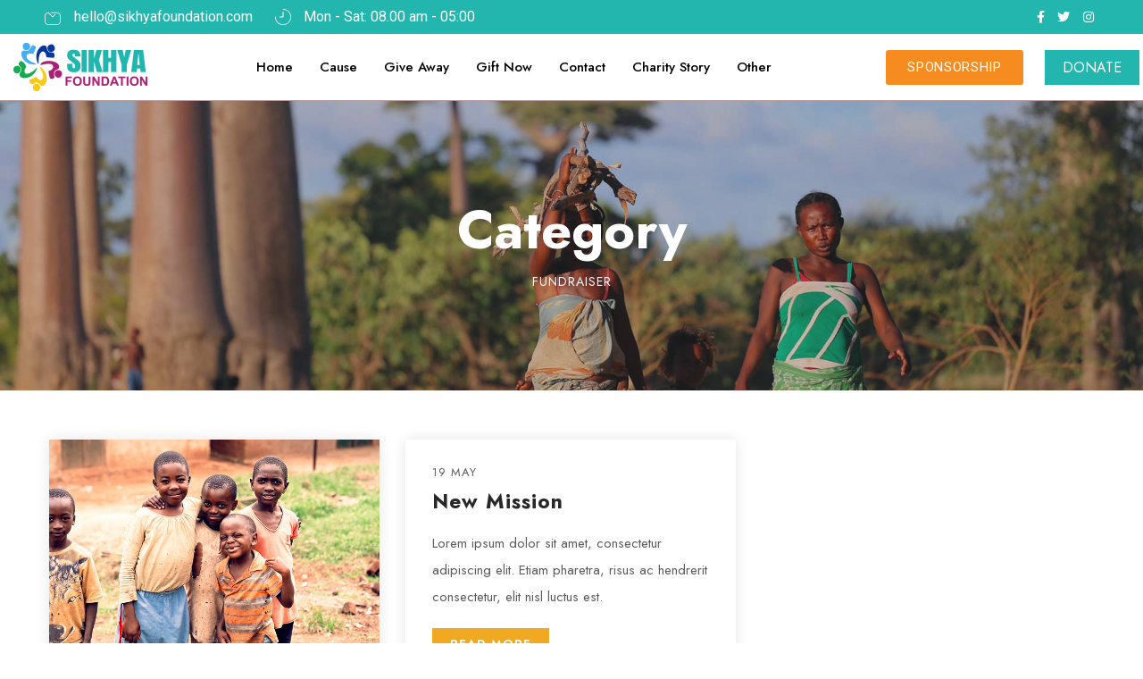

--- FILE ---
content_type: text/html; charset=UTF-8
request_url: https://sikhyafoundation.com/category/fundraiser/
body_size: 42708
content:
<!DOCTYPE html>
<html lang="en-US">
<head>
	<meta charset="UTF-8">
	<meta name="viewport" content="width=device-width, initial-scale=1.0"/>
		<title>Fundraiser &#8211; Sikhya Foundation</title>
<meta name='robots' content='max-image-preview:large' />
	<style>img:is([sizes="auto" i], [sizes^="auto," i]) { contain-intrinsic-size: 3000px 1500px }</style>
	<link rel='dns-prefetch' href='//checkout.razorpay.com' />
<link rel='dns-prefetch' href='//fonts.googleapis.com' />
<link rel="alternate" type="application/rss+xml" title="Sikhya Foundation &raquo; Feed" href="https://sikhyafoundation.com/feed/" />
<link rel="alternate" type="application/rss+xml" title="Sikhya Foundation &raquo; Comments Feed" href="https://sikhyafoundation.com/comments/feed/" />
<link rel="alternate" type="text/calendar" title="Sikhya Foundation &raquo; iCal Feed" href="https://sikhyafoundation.com/events/?ical=1" />
<link rel="alternate" type="application/rss+xml" title="Sikhya Foundation &raquo; Fundraiser Category Feed" href="https://sikhyafoundation.com/category/fundraiser/feed/" />
<script type="text/javascript">
/* <![CDATA[ */
window._wpemojiSettings = {"baseUrl":"https:\/\/s.w.org\/images\/core\/emoji\/15.0.3\/72x72\/","ext":".png","svgUrl":"https:\/\/s.w.org\/images\/core\/emoji\/15.0.3\/svg\/","svgExt":".svg","source":{"concatemoji":"https:\/\/sikhyafoundation.com\/wp-includes\/js\/wp-emoji-release.min.js?ver=6.7.4"}};
/*! This file is auto-generated */
!function(i,n){var o,s,e;function c(e){try{var t={supportTests:e,timestamp:(new Date).valueOf()};sessionStorage.setItem(o,JSON.stringify(t))}catch(e){}}function p(e,t,n){e.clearRect(0,0,e.canvas.width,e.canvas.height),e.fillText(t,0,0);var t=new Uint32Array(e.getImageData(0,0,e.canvas.width,e.canvas.height).data),r=(e.clearRect(0,0,e.canvas.width,e.canvas.height),e.fillText(n,0,0),new Uint32Array(e.getImageData(0,0,e.canvas.width,e.canvas.height).data));return t.every(function(e,t){return e===r[t]})}function u(e,t,n){switch(t){case"flag":return n(e,"\ud83c\udff3\ufe0f\u200d\u26a7\ufe0f","\ud83c\udff3\ufe0f\u200b\u26a7\ufe0f")?!1:!n(e,"\ud83c\uddfa\ud83c\uddf3","\ud83c\uddfa\u200b\ud83c\uddf3")&&!n(e,"\ud83c\udff4\udb40\udc67\udb40\udc62\udb40\udc65\udb40\udc6e\udb40\udc67\udb40\udc7f","\ud83c\udff4\u200b\udb40\udc67\u200b\udb40\udc62\u200b\udb40\udc65\u200b\udb40\udc6e\u200b\udb40\udc67\u200b\udb40\udc7f");case"emoji":return!n(e,"\ud83d\udc26\u200d\u2b1b","\ud83d\udc26\u200b\u2b1b")}return!1}function f(e,t,n){var r="undefined"!=typeof WorkerGlobalScope&&self instanceof WorkerGlobalScope?new OffscreenCanvas(300,150):i.createElement("canvas"),a=r.getContext("2d",{willReadFrequently:!0}),o=(a.textBaseline="top",a.font="600 32px Arial",{});return e.forEach(function(e){o[e]=t(a,e,n)}),o}function t(e){var t=i.createElement("script");t.src=e,t.defer=!0,i.head.appendChild(t)}"undefined"!=typeof Promise&&(o="wpEmojiSettingsSupports",s=["flag","emoji"],n.supports={everything:!0,everythingExceptFlag:!0},e=new Promise(function(e){i.addEventListener("DOMContentLoaded",e,{once:!0})}),new Promise(function(t){var n=function(){try{var e=JSON.parse(sessionStorage.getItem(o));if("object"==typeof e&&"number"==typeof e.timestamp&&(new Date).valueOf()<e.timestamp+604800&&"object"==typeof e.supportTests)return e.supportTests}catch(e){}return null}();if(!n){if("undefined"!=typeof Worker&&"undefined"!=typeof OffscreenCanvas&&"undefined"!=typeof URL&&URL.createObjectURL&&"undefined"!=typeof Blob)try{var e="postMessage("+f.toString()+"("+[JSON.stringify(s),u.toString(),p.toString()].join(",")+"));",r=new Blob([e],{type:"text/javascript"}),a=new Worker(URL.createObjectURL(r),{name:"wpTestEmojiSupports"});return void(a.onmessage=function(e){c(n=e.data),a.terminate(),t(n)})}catch(e){}c(n=f(s,u,p))}t(n)}).then(function(e){for(var t in e)n.supports[t]=e[t],n.supports.everything=n.supports.everything&&n.supports[t],"flag"!==t&&(n.supports.everythingExceptFlag=n.supports.everythingExceptFlag&&n.supports[t]);n.supports.everythingExceptFlag=n.supports.everythingExceptFlag&&!n.supports.flag,n.DOMReady=!1,n.readyCallback=function(){n.DOMReady=!0}}).then(function(){return e}).then(function(){var e;n.supports.everything||(n.readyCallback(),(e=n.source||{}).concatemoji?t(e.concatemoji):e.wpemoji&&e.twemoji&&(t(e.twemoji),t(e.wpemoji)))}))}((window,document),window._wpemojiSettings);
/* ]]> */
</script>
<link rel='stylesheet' id='elementor-frontend-css' href='https://sikhyafoundation.com/wp-content/plugins/elementor/assets/css/frontend-lite.min.css?ver=3.6.7' type='text/css' media='all' />
<link rel='stylesheet' id='elementor-post-4169-css' href='https://sikhyafoundation.com/wp-content/uploads/elementor/css/post-4169.css?ver=1741159573' type='text/css' media='all' />
<link rel='stylesheet' id='elementor-post-4817-css' href='https://sikhyafoundation.com/wp-content/uploads/elementor/css/post-4817.css?ver=1741159573' type='text/css' media='all' />
<link rel='stylesheet' id='premium-addons-css' href='https://sikhyafoundation.com/wp-content/plugins/premium-addons-for-elementor/assets/frontend/min-css/premium-addons.min.css?ver=4.10.90' type='text/css' media='all' />
<style id='wp-emoji-styles-inline-css' type='text/css'>

	img.wp-smiley, img.emoji {
		display: inline !important;
		border: none !important;
		box-shadow: none !important;
		height: 1em !important;
		width: 1em !important;
		margin: 0 0.07em !important;
		vertical-align: -0.1em !important;
		background: none !important;
		padding: 0 !important;
	}
</style>
<link rel='stylesheet' id='wp-block-library-css' href='https://sikhyafoundation.com/wp-includes/css/dist/block-library/style.min.css?ver=6.7.4' type='text/css' media='all' />
<link rel='stylesheet' id='wc-blocks-vendors-style-css' href='https://sikhyafoundation.com/wp-content/plugins/woocommerce/packages/woocommerce-blocks/build/wc-blocks-vendors-style.css?ver=7.8.3' type='text/css' media='all' />
<link rel='stylesheet' id='wc-blocks-style-css' href='https://sikhyafoundation.com/wp-content/plugins/woocommerce/packages/woocommerce-blocks/build/wc-blocks-style.css?ver=7.8.3' type='text/css' media='all' />
<style id='classic-theme-styles-inline-css' type='text/css'>
/*! This file is auto-generated */
.wp-block-button__link{color:#fff;background-color:#32373c;border-radius:9999px;box-shadow:none;text-decoration:none;padding:calc(.667em + 2px) calc(1.333em + 2px);font-size:1.125em}.wp-block-file__button{background:#32373c;color:#fff;text-decoration:none}
</style>
<style id='global-styles-inline-css' type='text/css'>
:root{--wp--preset--aspect-ratio--square: 1;--wp--preset--aspect-ratio--4-3: 4/3;--wp--preset--aspect-ratio--3-4: 3/4;--wp--preset--aspect-ratio--3-2: 3/2;--wp--preset--aspect-ratio--2-3: 2/3;--wp--preset--aspect-ratio--16-9: 16/9;--wp--preset--aspect-ratio--9-16: 9/16;--wp--preset--color--black: #000000;--wp--preset--color--cyan-bluish-gray: #abb8c3;--wp--preset--color--white: #ffffff;--wp--preset--color--pale-pink: #f78da7;--wp--preset--color--vivid-red: #cf2e2e;--wp--preset--color--luminous-vivid-orange: #ff6900;--wp--preset--color--luminous-vivid-amber: #fcb900;--wp--preset--color--light-green-cyan: #7bdcb5;--wp--preset--color--vivid-green-cyan: #00d084;--wp--preset--color--pale-cyan-blue: #8ed1fc;--wp--preset--color--vivid-cyan-blue: #0693e3;--wp--preset--color--vivid-purple: #9b51e0;--wp--preset--gradient--vivid-cyan-blue-to-vivid-purple: linear-gradient(135deg,rgba(6,147,227,1) 0%,rgb(155,81,224) 100%);--wp--preset--gradient--light-green-cyan-to-vivid-green-cyan: linear-gradient(135deg,rgb(122,220,180) 0%,rgb(0,208,130) 100%);--wp--preset--gradient--luminous-vivid-amber-to-luminous-vivid-orange: linear-gradient(135deg,rgba(252,185,0,1) 0%,rgba(255,105,0,1) 100%);--wp--preset--gradient--luminous-vivid-orange-to-vivid-red: linear-gradient(135deg,rgba(255,105,0,1) 0%,rgb(207,46,46) 100%);--wp--preset--gradient--very-light-gray-to-cyan-bluish-gray: linear-gradient(135deg,rgb(238,238,238) 0%,rgb(169,184,195) 100%);--wp--preset--gradient--cool-to-warm-spectrum: linear-gradient(135deg,rgb(74,234,220) 0%,rgb(151,120,209) 20%,rgb(207,42,186) 40%,rgb(238,44,130) 60%,rgb(251,105,98) 80%,rgb(254,248,76) 100%);--wp--preset--gradient--blush-light-purple: linear-gradient(135deg,rgb(255,206,236) 0%,rgb(152,150,240) 100%);--wp--preset--gradient--blush-bordeaux: linear-gradient(135deg,rgb(254,205,165) 0%,rgb(254,45,45) 50%,rgb(107,0,62) 100%);--wp--preset--gradient--luminous-dusk: linear-gradient(135deg,rgb(255,203,112) 0%,rgb(199,81,192) 50%,rgb(65,88,208) 100%);--wp--preset--gradient--pale-ocean: linear-gradient(135deg,rgb(255,245,203) 0%,rgb(182,227,212) 50%,rgb(51,167,181) 100%);--wp--preset--gradient--electric-grass: linear-gradient(135deg,rgb(202,248,128) 0%,rgb(113,206,126) 100%);--wp--preset--gradient--midnight: linear-gradient(135deg,rgb(2,3,129) 0%,rgb(40,116,252) 100%);--wp--preset--font-size--small: 13px;--wp--preset--font-size--medium: 20px;--wp--preset--font-size--large: 36px;--wp--preset--font-size--x-large: 42px;--wp--preset--spacing--20: 0.44rem;--wp--preset--spacing--30: 0.67rem;--wp--preset--spacing--40: 1rem;--wp--preset--spacing--50: 1.5rem;--wp--preset--spacing--60: 2.25rem;--wp--preset--spacing--70: 3.38rem;--wp--preset--spacing--80: 5.06rem;--wp--preset--shadow--natural: 6px 6px 9px rgba(0, 0, 0, 0.2);--wp--preset--shadow--deep: 12px 12px 50px rgba(0, 0, 0, 0.4);--wp--preset--shadow--sharp: 6px 6px 0px rgba(0, 0, 0, 0.2);--wp--preset--shadow--outlined: 6px 6px 0px -3px rgba(255, 255, 255, 1), 6px 6px rgba(0, 0, 0, 1);--wp--preset--shadow--crisp: 6px 6px 0px rgba(0, 0, 0, 1);}:where(.is-layout-flex){gap: 0.5em;}:where(.is-layout-grid){gap: 0.5em;}body .is-layout-flex{display: flex;}.is-layout-flex{flex-wrap: wrap;align-items: center;}.is-layout-flex > :is(*, div){margin: 0;}body .is-layout-grid{display: grid;}.is-layout-grid > :is(*, div){margin: 0;}:where(.wp-block-columns.is-layout-flex){gap: 2em;}:where(.wp-block-columns.is-layout-grid){gap: 2em;}:where(.wp-block-post-template.is-layout-flex){gap: 1.25em;}:where(.wp-block-post-template.is-layout-grid){gap: 1.25em;}.has-black-color{color: var(--wp--preset--color--black) !important;}.has-cyan-bluish-gray-color{color: var(--wp--preset--color--cyan-bluish-gray) !important;}.has-white-color{color: var(--wp--preset--color--white) !important;}.has-pale-pink-color{color: var(--wp--preset--color--pale-pink) !important;}.has-vivid-red-color{color: var(--wp--preset--color--vivid-red) !important;}.has-luminous-vivid-orange-color{color: var(--wp--preset--color--luminous-vivid-orange) !important;}.has-luminous-vivid-amber-color{color: var(--wp--preset--color--luminous-vivid-amber) !important;}.has-light-green-cyan-color{color: var(--wp--preset--color--light-green-cyan) !important;}.has-vivid-green-cyan-color{color: var(--wp--preset--color--vivid-green-cyan) !important;}.has-pale-cyan-blue-color{color: var(--wp--preset--color--pale-cyan-blue) !important;}.has-vivid-cyan-blue-color{color: var(--wp--preset--color--vivid-cyan-blue) !important;}.has-vivid-purple-color{color: var(--wp--preset--color--vivid-purple) !important;}.has-black-background-color{background-color: var(--wp--preset--color--black) !important;}.has-cyan-bluish-gray-background-color{background-color: var(--wp--preset--color--cyan-bluish-gray) !important;}.has-white-background-color{background-color: var(--wp--preset--color--white) !important;}.has-pale-pink-background-color{background-color: var(--wp--preset--color--pale-pink) !important;}.has-vivid-red-background-color{background-color: var(--wp--preset--color--vivid-red) !important;}.has-luminous-vivid-orange-background-color{background-color: var(--wp--preset--color--luminous-vivid-orange) !important;}.has-luminous-vivid-amber-background-color{background-color: var(--wp--preset--color--luminous-vivid-amber) !important;}.has-light-green-cyan-background-color{background-color: var(--wp--preset--color--light-green-cyan) !important;}.has-vivid-green-cyan-background-color{background-color: var(--wp--preset--color--vivid-green-cyan) !important;}.has-pale-cyan-blue-background-color{background-color: var(--wp--preset--color--pale-cyan-blue) !important;}.has-vivid-cyan-blue-background-color{background-color: var(--wp--preset--color--vivid-cyan-blue) !important;}.has-vivid-purple-background-color{background-color: var(--wp--preset--color--vivid-purple) !important;}.has-black-border-color{border-color: var(--wp--preset--color--black) !important;}.has-cyan-bluish-gray-border-color{border-color: var(--wp--preset--color--cyan-bluish-gray) !important;}.has-white-border-color{border-color: var(--wp--preset--color--white) !important;}.has-pale-pink-border-color{border-color: var(--wp--preset--color--pale-pink) !important;}.has-vivid-red-border-color{border-color: var(--wp--preset--color--vivid-red) !important;}.has-luminous-vivid-orange-border-color{border-color: var(--wp--preset--color--luminous-vivid-orange) !important;}.has-luminous-vivid-amber-border-color{border-color: var(--wp--preset--color--luminous-vivid-amber) !important;}.has-light-green-cyan-border-color{border-color: var(--wp--preset--color--light-green-cyan) !important;}.has-vivid-green-cyan-border-color{border-color: var(--wp--preset--color--vivid-green-cyan) !important;}.has-pale-cyan-blue-border-color{border-color: var(--wp--preset--color--pale-cyan-blue) !important;}.has-vivid-cyan-blue-border-color{border-color: var(--wp--preset--color--vivid-cyan-blue) !important;}.has-vivid-purple-border-color{border-color: var(--wp--preset--color--vivid-purple) !important;}.has-vivid-cyan-blue-to-vivid-purple-gradient-background{background: var(--wp--preset--gradient--vivid-cyan-blue-to-vivid-purple) !important;}.has-light-green-cyan-to-vivid-green-cyan-gradient-background{background: var(--wp--preset--gradient--light-green-cyan-to-vivid-green-cyan) !important;}.has-luminous-vivid-amber-to-luminous-vivid-orange-gradient-background{background: var(--wp--preset--gradient--luminous-vivid-amber-to-luminous-vivid-orange) !important;}.has-luminous-vivid-orange-to-vivid-red-gradient-background{background: var(--wp--preset--gradient--luminous-vivid-orange-to-vivid-red) !important;}.has-very-light-gray-to-cyan-bluish-gray-gradient-background{background: var(--wp--preset--gradient--very-light-gray-to-cyan-bluish-gray) !important;}.has-cool-to-warm-spectrum-gradient-background{background: var(--wp--preset--gradient--cool-to-warm-spectrum) !important;}.has-blush-light-purple-gradient-background{background: var(--wp--preset--gradient--blush-light-purple) !important;}.has-blush-bordeaux-gradient-background{background: var(--wp--preset--gradient--blush-bordeaux) !important;}.has-luminous-dusk-gradient-background{background: var(--wp--preset--gradient--luminous-dusk) !important;}.has-pale-ocean-gradient-background{background: var(--wp--preset--gradient--pale-ocean) !important;}.has-electric-grass-gradient-background{background: var(--wp--preset--gradient--electric-grass) !important;}.has-midnight-gradient-background{background: var(--wp--preset--gradient--midnight) !important;}.has-small-font-size{font-size: var(--wp--preset--font-size--small) !important;}.has-medium-font-size{font-size: var(--wp--preset--font-size--medium) !important;}.has-large-font-size{font-size: var(--wp--preset--font-size--large) !important;}.has-x-large-font-size{font-size: var(--wp--preset--font-size--x-large) !important;}
:where(.wp-block-post-template.is-layout-flex){gap: 1.25em;}:where(.wp-block-post-template.is-layout-grid){gap: 1.25em;}
:where(.wp-block-columns.is-layout-flex){gap: 2em;}:where(.wp-block-columns.is-layout-grid){gap: 2em;}
:root :where(.wp-block-pullquote){font-size: 1.5em;line-height: 1.6;}
</style>
<link rel='stylesheet' id='contact-form-7-css' href='https://sikhyafoundation.com/wp-content/plugins/contact-form-7/includes/css/styles.css?ver=5.6' type='text/css' media='all' />
<link rel='stylesheet' id='nd_donations_style-css' href='https://sikhyafoundation.com/wp-content/plugins/nd-donations/assets/css/style.css?ver=6.7.4' type='text/css' media='all' />
<link rel='stylesheet' id='nd_elements_style-css' href='https://sikhyafoundation.com/wp-content/plugins/nd-elements/css/style.css?ver=6.7.4' type='text/css' media='all' />
<link rel='stylesheet' id='nd_cc_style-css' href='https://sikhyafoundation.com/wp-content/plugins/nd-projects/assets/css/style.css?ver=6.7.4' type='text/css' media='all' />
<link rel='stylesheet' id='nd_options_style-css' href='https://sikhyafoundation.com/wp-content/plugins/nd-shortcodes/css/style.css?ver=6.7.4' type='text/css' media='all' />
<link rel='stylesheet' id='nd_options_font_family_h-css' href='https://fonts.googleapis.com/css?family=Jost%3A300%2C400%2C500%2C700&#038;ver=6.7.4' type='text/css' media='all' />
<link rel='stylesheet' id='nd_options_font_family_p-css' href='https://fonts.googleapis.com/css?family=Jost%3A300%2C400%2C500%2C700&#038;ver=6.7.4' type='text/css' media='all' />
<link rel='stylesheet' id='nd_options_font_family_third-css' href='https://fonts.googleapis.com/css?family=Roboto%3A300%2C400%2C700&#038;ver=6.7.4' type='text/css' media='all' />
<link rel='stylesheet' id='woocommerce-layout-css' href='https://sikhyafoundation.com/wp-content/plugins/woocommerce/assets/css/woocommerce-layout.css?ver=6.7.0' type='text/css' media='all' />
<link rel='stylesheet' id='woocommerce-smallscreen-css' href='https://sikhyafoundation.com/wp-content/plugins/woocommerce/assets/css/woocommerce-smallscreen.css?ver=6.7.0' type='text/css' media='only screen and (max-width: 768px)' />
<link rel='stylesheet' id='woocommerce-general-css' href='https://sikhyafoundation.com/wp-content/plugins/woocommerce/assets/css/woocommerce.css?ver=6.7.0' type='text/css' media='all' />
<style id='woocommerce-inline-inline-css' type='text/css'>
.woocommerce form .form-row .required { visibility: visible; }
</style>
<link rel='stylesheet' id='give-styles-css' href='https://sikhyafoundation.com/wp-content/plugins/give/assets/dist/css/give.css?ver=2.21.4' type='text/css' media='all' />
<link rel='stylesheet' id='give-donation-summary-style-frontend-css' href='https://sikhyafoundation.com/wp-content/plugins/give/assets/dist/css/give-donation-summary.css?ver=2.21.4' type='text/css' media='all' />
<link rel='stylesheet' id='nicdark-style-css' href='https://sikhyafoundation.com/wp-content/themes/ngo/style.css?ver=6.7.4' type='text/css' media='all' />
<link rel='stylesheet' id='nicdark-fonts-css' href='//fonts.googleapis.com/css?family=Jost%3A300%2C400%2C500%2C700&#038;ver=1.0.0' type='text/css' media='all' />
<link rel='stylesheet' id='elementor-icons-ekiticons-css' href='https://sikhyafoundation.com/wp-content/plugins/elementskit-lite/modules/elementskit-icon-pack/assets/css/ekiticons.css?ver=2.6.2' type='text/css' media='all' />
<link rel='stylesheet' id='ekit-widget-styles-css' href='https://sikhyafoundation.com/wp-content/plugins/elementskit-lite/widgets/init/assets/css/widget-styles.css?ver=2.6.2' type='text/css' media='all' />
<link rel='stylesheet' id='ekit-responsive-css' href='https://sikhyafoundation.com/wp-content/plugins/elementskit-lite/widgets/init/assets/css/responsive.css?ver=2.6.2' type='text/css' media='all' />
<link rel='stylesheet' id='google-fonts-1-css' href='https://fonts.googleapis.com/css?family=Roboto%3A100%2C100italic%2C200%2C200italic%2C300%2C300italic%2C400%2C400italic%2C500%2C500italic%2C600%2C600italic%2C700%2C700italic%2C800%2C800italic%2C900%2C900italic&#038;display=auto&#038;ver=6.7.4' type='text/css' media='all' />
<link rel='stylesheet' id='elementor-icons-shared-0-css' href='https://sikhyafoundation.com/wp-content/plugins/elementor/assets/lib/font-awesome/css/fontawesome.min.css?ver=5.15.3' type='text/css' media='all' />
<link rel='stylesheet' id='elementor-icons-fa-brands-css' href='https://sikhyafoundation.com/wp-content/plugins/elementor/assets/lib/font-awesome/css/brands.min.css?ver=5.15.3' type='text/css' media='all' />
<script type="text/javascript" src="https://sikhyafoundation.com/wp-includes/js/jquery/jquery.min.js?ver=3.7.1" id="jquery-core-js"></script>
<script type="text/javascript" src="https://sikhyafoundation.com/wp-includes/js/jquery/jquery-migrate.min.js?ver=3.4.1" id="jquery-migrate-js"></script>
<script type="text/javascript" src="https://sikhyafoundation.com/wp-includes/js/dist/hooks.min.js?ver=4d63a3d491d11ffd8ac6" id="wp-hooks-js"></script>
<script type="text/javascript" src="https://sikhyafoundation.com/wp-includes/js/dist/i18n.min.js?ver=5e580eb46a90c2b997e6" id="wp-i18n-js"></script>
<script type="text/javascript" id="wp-i18n-js-after">
/* <![CDATA[ */
wp.i18n.setLocaleData( { 'text direction\u0004ltr': [ 'ltr' ] } );
/* ]]> */
</script>
<script type="text/javascript" id="give-js-extra">
/* <![CDATA[ */
var give_global_vars = {"ajaxurl":"https:\/\/sikhyafoundation.com\/wp-admin\/admin-ajax.php","checkout_nonce":"645028eee9","currency":"INR","currency_sign":"\u20b9","currency_pos":"before","thousands_separator":",","decimal_separator":".","no_gateway":"Please select a payment method.","bad_minimum":"The minimum custom donation amount for this form is","bad_maximum":"The maximum custom donation amount for this form is","general_loading":"Loading...","purchase_loading":"Please Wait...","textForOverlayScreen":"<h3>Processing...<\/h3><p>This will only take a second!<\/p>","number_decimals":"2","is_test_mode":"1","give_version":"2.21.4","magnific_options":{"main_class":"give-modal","close_on_bg_click":false},"form_translation":{"payment-mode":"Please select payment mode.","give_first":"Please enter your first name.","give_last":"Please enter your last name.","give_email":"Please enter a valid email address.","give_user_login":"Invalid email address or username.","give_user_pass":"Enter a password.","give_user_pass_confirm":"Enter the password confirmation.","give_agree_to_terms":"You must agree to the terms and conditions."},"confirm_email_sent_message":"Please check your email and click on the link to access your complete donation history.","ajax_vars":{"ajaxurl":"https:\/\/sikhyafoundation.com\/wp-admin\/admin-ajax.php","ajaxNonce":"865c1cf7c3","loading":"Loading","select_option":"Please select an option","default_gateway":"razorpay","permalinks":"1","number_decimals":2},"cookie_hash":"c05a0b560a6017f28c45521f55dbe4f1","session_nonce_cookie_name":"wp-give_session_reset_nonce_c05a0b560a6017f28c45521f55dbe4f1","session_cookie_name":"wp-give_session_c05a0b560a6017f28c45521f55dbe4f1","delete_session_nonce_cookie":"0"};
var giveApiSettings = {"root":"https:\/\/sikhyafoundation.com\/wp-json\/give-api\/v2\/","rest_base":"give-api\/v2"};
/* ]]> */
</script>
<script type="text/javascript" src="https://sikhyafoundation.com/wp-content/plugins/give/assets/dist/js/give.js?ver=54434f04079f3f89" id="give-js"></script>
<script type="text/javascript" src="https://checkout.razorpay.com/v1/checkout.js?ver=6.7.4" id="razorpay-js-js"></script>
<link rel="https://api.w.org/" href="https://sikhyafoundation.com/wp-json/" /><link rel="alternate" title="JSON" type="application/json" href="https://sikhyafoundation.com/wp-json/wp/v2/categories/16" /><link rel="EditURI" type="application/rsd+xml" title="RSD" href="https://sikhyafoundation.com/xmlrpc.php?rsd" />
<meta name="generator" content="WordPress 6.7.4" />
<meta name="generator" content="WooCommerce 6.7.0" />

	
    <style type="text/css">

    	/*green*/
		.nd_donations_bg_green { background-color: #22b6af; }
		
		/*red*/
		.nd_donations_bg_red { background-color: #f2a922; }
		.nd_donations_single_cause_form_validation_errors { background-color: #f2a922; }

		/*greydark*/
		.nd_donations_bg_greydark { background-color: #282828; }
		.nd_donations_tabs .ui-tabs-active.ui-state-active { border-bottom: 2px solid #282828; }
       
    </style>
    



<!--START  for post-->
<style type="text/css">

    
    /*new l2 rules*/
    #nd_donations_single_cause_header_img_title_content { width: 100%; }
    #nd_donations_single_cause_header_img_title_content_2 { display: none; }
    #nd_donations_single_cause_header_img_title { text-align: center; font-size: 60px; font-weight: bold; }
    #nd_donations_single_cause_header_img_filter { background-color: rgb(40 40 40 / 0.5); }
    #nd_donations_single_cause_info_bar_donate_btn a { border-radius: 0px; font-size: 13px; letter-spacing: 1px; padding: 10px 20px; line-height: 13px; margin-top: 10px; font-weight: bold; background-color: #fff !important; color: #282828 !important; }
    #nd_donations_single_cause_info_bar_goal h5.nd_options_color_grey { color: #fff; font-size: 13px; }
    #nd_donations_single_cause_info_bar_donations h5.nd_options_color_grey { color: #fff; font-size: 13px; }
    #nd_donations_single_cause_header_testimonial_section h2 { line-height: 1.5em; }
    #nd_donations_single_cause_tab_list h4 a { font-weight: bold; letter-spacing: 1px; }
    #nd_donations_single_cause_image_loader .nd_donations_height_3 { height: 5px; }
    #nd_donations_single_cause_image_loader p.nd_donations_border_radius_100_percentage { border-radius: 0px; }
    #nd_donations_single_cause_info_bar_goal_btn a { background-color:  ;}
    .nd_donations_tabs .ui-tabs-active.ui-state-active h4 a {border-bottom: 4px solid ;line-height: 12px;padding: 0px;margin: 0px;}
    .nd_donations_tabs .ui-tabs-active.ui-state-active { border-bottom-width: 0px; }
    #nd_donations_single_cause_tab_list h4 a { margin: 0px; padding: 0px; }
    #nd_donations_single_cause_tab_list h4 span.nd_donations_margin_top_8 { margin-top: 5px; }
    #nd_donations_single_cause_step_1 div.nd_donations_border_radius_100_percentage,
    #nd_donations_single_cause_step_2 div.nd_donations_border_radius_100_percentage,
    #nd_donations_single_cause_step_3 div.nd_donations_border_radius_100_percentage { border-radius: 0px; }
    input[type="text"].nd_donations_single_cause_form_donation_value.nd_donations_fixed_value_donation_selected { color:#fff !important; }
    input[type="text"].nd_donations_single_cause_form_donation_value#nd_donations_single_cause_form_donation_value.nd_donations_fixed_value_donation_selected::placeholder{ color:#fff !important; }
    #nd_donations_single_cause_step_1 h4,
    #nd_donations_single_cause_step_2 h4,
    #nd_donations_single_cause_step_3 h4 a { text-transform: initial; font-weight: bold; }
    #nd_donations_single_cause_step_2 h4 a { font-weight: normal; }
    #nd_donations_single_cause_form_donation_checkout_submit { font-size: 13px;line-height: 13px;letter-spacing: 1px;font-weight: bold;padding: 10px 20px;border-radius: 0px; }
    #nd_donations_single_cause_tab_offline_donation button { font-size: 13px;line-height: 13px;letter-spacing: 1px;font-weight: bold;border-radius: 0;padding: 10px 20px; }
    #nd_donations_single_cause_form_donation_paypal_submit { font-size: 13px;line-height: 13px;letter-spacing: 1px;font-weight: bold;border-radius: 0;padding: 10px 20px; }
    .nd_donations_single_cause_bottom_pagination.nd_donations_border_bottom_1_solid_greydark { border-bottom-width: 0px; }
    body.single-causes #nd_options_comments_form #respond .form-submit input[type="submit"].submit#submit {font-size: 13px !important;letter-spacing: 1px !important;line-height: 13px !important;padding: 10px 20px !important;border-radius: 0px !important;font-weight: bold !important;}


    /*sidebar*/
    .nd_donations_sidebar .widget { margin-bottom: 40px; }
    .nd_donations_sidebar .widget img, .nd_donations_sidebar .widget select { max-width: 100%; }
    .nd_donations_sidebar .widget h3 { margin-bottom: 20px; font-weight: normal; }

    /*search*/
    .nd_donations_sidebar .widget.widget_search input[type="text"] { width: 100%; }
    .nd_donations_sidebar .widget.widget_search input[type="submit"] { margin-top: 20px; }

    /*list*/
    .nd_donations_sidebar .widget ul { margin: 0px; padding: 0px; list-style: none; }
    .nd_donations_sidebar .widget > ul > li { padding: 10px; border-bottom: 1px solid #f1f1f1; }
    .nd_donations_sidebar .widget > ul > li:last-child { padding-bottom: 0px; border-bottom: 0px solid #f1f1f1; }
    .nd_donations_sidebar .widget ul li { padding: 10px; }
    .nd_donations_sidebar .widget ul.children { padding: 10px; }
    .nd_donations_sidebar .widget ul.children:last-child { padding-bottom: 0px; }

    /*calendar*/
    .nd_donations_sidebar .widget.widget_calendar table { text-align: center; background-color: #fff; width: 100%; border: 1px solid #f1f1f1; line-height: 20px; }
    .nd_donations_sidebar .widget.widget_calendar table th { padding: 10px 5px; font-weight: normal; }
    .nd_donations_sidebar .widget.widget_calendar table td { padding: 10px 5px; }
    .nd_donations_sidebar .widget.widget_calendar table tbody td a { color: #fff; padding: 5px; border-radius: 0px; }
    .nd_donations_sidebar .widget.widget_calendar table tfoot td a { color: #fff; background-color: #444444; padding: 5px; border-radius: 0px; font-size: 13px; }
    .nd_donations_sidebar .widget.widget_calendar table tfoot td { padding-bottom: 20px; }
    .nd_donations_sidebar .widget.widget_calendar table tfoot td#prev { text-align: right; }
    .nd_donations_sidebar .widget.widget_calendar table tfoot td#next { text-align: left; }
    .nd_donations_sidebar .widget.widget_calendar table caption { font-size: 20px; font-weight: normal; background-color: #f9f9f9; padding: 20px; border: 1px solid #f1f1f1; border-bottom: 0px; }

    /*color calendar*/
    .nd_donations_sidebar .widget.widget_calendar table thead { color: #282828; }
    .nd_donations_sidebar .widget.widget_calendar table tbody td a { background-color: #22b6af; }
    .nd_donations_sidebar .widget.widget_calendar table caption { color: #282828; font-family: 'Jost', sans-serif; }

    /*menu*/
    .nd_donations_sidebar .widget div ul { margin: 0px; padding: 0px; list-style: none; }
    .nd_donations_sidebar .widget div > ul > li { padding: 10px; border-bottom: 1px solid #f1f1f1; }
    .nd_donations_sidebar .widget div > ul > li:last-child { padding-bottom: 0px; border-bottom: 0px solid #f1f1f1; }
    .nd_donations_sidebar .widget div ul li { padding: 10px; }
    .nd_donations_sidebar .widget div ul.sub-menu { padding: 10px; }
    .nd_donations_sidebar .widget div ul.sub-menu:last-child { padding-bottom: 0px; }

    /*tag*/
    .nd_donations_sidebar .widget.widget_tag_cloud a { padding: 5px 10px; border: 1px solid #f1f1f1; border-radius: 0px; display: inline-block; margin: 5px; margin-left: 0px; font-size: 13px !important; line-height: 20px; }

</style>
<!--END css for post-->
	
    <style type="text/css">

    	/*color_dark_1*/
		.nd_cc_bg_greydark, #nd_cc_slider_range .ui-slider-range, #nd_cc_slider_range .ui-slider-handle,
		.ui-tooltip.nd_cc_tooltip_jquery_content { background-color: #2d2d2d; }
		#nd_cc_search_filter_options li p { border-bottom: 2px solid #2d2d2d;}
		#nd_cc_checkout_payment_tab_list li.ui-state-active { border-bottom: 1px solid #2d2d2d;}
		.nd_cc_border_1_solid_greydark_important { border: 1px solid #2d2d2d !important;}

		/*color_dark_2*/
		.nd_cc_bg_greydark_2 { background-color: #191818; }
		.nd_cc_bg_greydark_2_important { background-color: #191818 !important; }
		
		/*color_1*/
		.nd_cc_bg_yellow, .nd_cc_btn_pagination_active { background-color: #ebc858; }
		.nd_cc_color_yellow_important { color: #ebc858 !important ; }

		/*color_2*/
		.nd_cc_bg_red { background-color: #eb8958; }
       
    </style>
    



	
    <style type="text/css">

    	/*START FONTS FAMILY*/
    	.nd_options_customizer_fonts .nd_options_first_font,
    	.nd_options_customizer_fonts h1,
    	.nd_options_customizer_fonts h2,
    	.nd_options_customizer_fonts h3,
    	.nd_options_customizer_fonts h4,
    	.nd_options_customizer_fonts h5,
    	.nd_options_customizer_fonts h6
    	{ font-family: 'Jost', sans-serif; }

    	.nd_options_customizer_fonts,
    	.nd_options_customizer_fonts .nd_options_second_font,
    	.nd_options_customizer_fonts p,
    	.nd_options_customizer_fonts a,
    	.nd_options_customizer_fonts select,
    	.nd_options_customizer_fonts textarea,
    	.nd_options_customizer_fonts label,
    	.nd_options_customizer_fonts input,
    	#start_nicdark_framework
    	{ font-family: 'Jost', sans-serif; }

    	.nd_options_customizer_fonts .nd_options_second_font_important
    	{ font-family: 'Jost', sans-serif !important; }

    	.nd_options_customizer_fonts .nd_options_third_font
    	{ font-family: 'Roboto', sans-serif; }


    	/*START FONTS COLOR*/
    	.nd_options_customizer_fonts .nd_options_color_greydark,
    	.nd_options_customizer_fonts h1,
    	.nd_options_customizer_fonts h2,
    	.nd_options_customizer_fonts h3,
    	.nd_options_customizer_fonts h4,
    	.nd_options_customizer_fonts h5,
    	.nd_options_customizer_fonts h6
    	{ color: #282828; }
    	.nd_options_customizer_fonts .nd_options_color_greydark_important
    	{ color: #282828 !important; }

    	/*PLACEHOLDER*/
    	.nd_options_customizer_fonts .nd_options_placeholder_color_greydark_important::-webkit-input-placeholder { color: #282828 !important; }
		.nd_options_customizer_fonts .nd_options_placeholder_color_greydark_important::-moz-placeholder { color: #282828 !important; }
		.nd_options_customizer_fonts .nd_options_placeholder_color_greydark_important:-ms-input-placeholder { color: #282828 !important; }
		.nd_options_customizer_fonts .nd_options_placeholder_color_greydark_important:-moz-placeholder { color: #282828 !important; }

    	.nd_options_customizer_fonts,
    	.nd_options_customizer_fonts .nd_options_color_grey,
    	.nd_options_customizer_fonts p,
    	.nd_options_customizer_fonts a,
    	.nd_options_customizer_fonts select,
    	.nd_options_customizer_fonts textarea,
    	.nd_options_customizer_fonts label,
    	.nd_options_customizer_fonts input
    	{ color: #5c5c5c; }

    	.nd_options_color_grey_important { color: #5c5c5c !important; }


    	/*compatibility with plugin Learning*/
    	#nd_learning_calendar_single_course .ui-datepicker-title {
    		font-family: 'Jost', sans-serif;
    		color: #282828;	
    	}
    	#nd_learning_calendar_single_course .ui-datepicker-calendar th {
    		color: #282828;	
    	}
       
    </style>
    


	
    <style type="text/css">

    	/*START FORMS STYLES*/
    	.nd_options_customizer_forms span.wpcf7-not-valid-tip,
    	.nd_options_customizer_forms .wpcf7-response-output.wpcf7-validation-errors,
    	.wpcf7-response-output
    	{ 
    		background-color: #f24a29; 
    		border-width: 0px !important;
    		border-color: #ffffff !important;
    		border-radius: 0px;
    		border-style: solid;
    		padding: 10px 20px !important;
    		color: #ffffff;
    		margin: 10px 0px 10px 0px !important;
    		font-size: 13px;
    		line-height: 20px;
    	}
    	.nd_options_customizer_forms .wpcf7-response-output.wpcf7-mail-sent-ok
    	{ 
    		background-color: #22b6af; 
    		border-width: 0px;
    		border-color: #ffffff;
    		border-radius: 0px;
    		border-style: solid;
    		padding: 10px 20px;
    		color: #ffffff;
    		margin: 0px;
    		margin-top: 10px;
    		font-size: 13px;
    		line-height: 20px;
    	}


    	/*new compatibility*/
    	.nd_options_customizer_forms .wpcf7 form.sent .wpcf7-response-output {
    		background-color: #22b6af; 
    		border-width: 0px;
    		border-color: #ffffff;
    		border-radius: 0px;
    		border-style: solid;
    		padding: 10px 20px;
    		color: #ffffff;
    		margin: 0px;
    		margin-top: 10px;
    		font-size: 13px;
    		line-height: 20px;
    	}



       
    </style>
    


	
    <style type="text/css">

    	/*START FORMS STYLES*/
    	.nd_options_customizer_forms input[type="text"],
    	.nd_options_customizer_forms input[type="email"],
    	.nd_options_customizer_forms input[type="url"],
    	.nd_options_customizer_forms input[type="tel"],
    	.nd_options_customizer_forms input[type="number"],
    	.nd_options_customizer_forms input[type="date"],
    	.nd_options_customizer_forms input[type="file"],
    	.nd_options_customizer_forms input[type="password"],
    	.nd_options_customizer_forms select,
    	.nd_options_customizer_forms textarea,
    	.StripeElement

    	{ 
    		background-color: #ffffff; 
    		border-width: 1px;
    		border-color: #e2e2e2;
    		border-radius: 0px;
    		border-style: solid;
    		padding: 10px 20px;
    		-webkit-appearance: none;
    		color: #5c5c5c !important;

    		    	}


    	.nd_options_customizer_forms input[type="text"]::-webkit-input-placeholder,
    	.nd_options_customizer_forms input[type="email"]::-webkit-input-placeholder,
    	.nd_options_customizer_forms input[type="url"]::-webkit-input-placeholder, 
    	.nd_options_customizer_forms input[type="tel"]::-webkit-input-placeholder ,
    	.nd_options_customizer_forms input[type="password"]::-webkit-input-placeholder ,
    	.nd_options_customizer_forms input[type="number"]::-webkit-input-placeholder,
    	.nd_options_customizer_forms textarea::-webkit-input-placeholder  {
    		color: #5c5c5c !important;	
    	}


    	.nd_options_customizer_forms select {
    		cursor: pointer;
    	}

    	.nd_options_customizer_forms select option {
    		padding: 10px 20px;	
    	}

       
    </style>
    


	
    <style type="text/css">

    	/*START FORMS STYLES*/
    	.nd_options_customizer_forms input[type="submit"],
    	.nd_options_customizer_forms button[type="submit"],
    	.give-btn.give-btn-modal
    	{ 
    		background-color: #22b6af; 
    		border-width: 0px;
    		border-color: #22b6af;
    		border-radius: 0px;
    		border-style: solid;
    		padding: 10px 20px;
    		-webkit-appearance: none;
    		color: #ffffff;
    		cursor: pointer;
    		font-family: 'Jost', sans-serif;

    	}

       
    </style>
    


	<style type="text/css">

		.nd_options_cursor_default_a > a { cursor: default; }
		
		.nd_options_navigation_type .menu li.nd_options_hot_label > a:after,
		#nd_options_header_5 .menu li.nd_options_hot_label > a:after,
		#nd_options_header_6 .menu li.nd_options_hot_label > a:after { content: "HOT"; float: right; background-color: #f24a29; border-radius: 3px; color: #fff; font-size: 10px; line-height: 10px; padding: 3px 5px; }
		
		.nd_options_navigation_type .menu li.nd_options_best_label > a:after,
		#nd_options_header_5 .menu li.nd_options_best_label > a:after,
		#nd_options_header_6 .menu li.nd_options_best_label > a:after { content: "BEST"; float: right; background-color: #f2a922; border-radius: 3px; color: #fff; font-size: 10px; line-height: 10px; padding: 3px 5px; }
		
		.nd_options_navigation_type .menu li.nd_options_new_label > a:after,
		#nd_options_header_5 .menu li.nd_options_new_label > a:after,
		#nd_options_header_6 .menu li.nd_options_new_label > a:after { content: "NEW"; float: right; background-color: #22b6af; border-radius: 3px; color: #fff; font-size: 10px; line-height: 10px; padding: 3px 5px; }
		
		.nd_options_customizer_labels_color_new { background-color: #22b6af; }

		#nd_options_header_6 .menu li.nd_options_hot_label > a:after,
		#nd_options_header_6 .menu li.nd_options_best_label > a:after,
		#nd_options_header_6 .menu li.nd_options_new_label > a:after { padding: 5px 5px 3px 5px; border-radius: 0px; letter-spacing: 1px; }

		.nd_elements_navigation_sidebar_content .menu li.nd_options_new_label > a:after,
		.nd_elements_navigation_sidebar_content .menu li.nd_options_hot_label > a:after,
		.nd_elements_navigation_sidebar_content .menu li.nd_options_best_label > a:after { display: none; }
		
	</style>

	
	<!--START css-->
	<style type="text/css">

		.nd_options_navigation_search_content_form {  }
		.nd_options_navigation_search_content_form input[type="search"] { 
			background: none;
			border: 0px;
			border-bottom: 2px solid #fff;
			color: #fff;
			font-size: 30px;
			line-height: 30px;
		}
		.nd_options_navigation_search_content_form input[type="search"]::-webkit-input-placeholder { color: #fff; }
		.nd_options_navigation_search_content_form input[type="submit"]{ 
			font-size: 25px;
		    line-height: 40px;
		    margin-left: 20px;
		}
		
	</style>
	<!--END css-->

<style type="text/css"></style>
<style>

/*HEADER IMAGE*/
#nd_options_eventscalendar_header_img h1 { font-size: 60px; font-weight: bold; text-align: center; }

/*CALENDAR PAGE*/
.post-type-archive-tribe_events .tribe-events-view--month,
.post-type-archive-tribe_events .tribe-events-view--day,
.post-type-archive-tribe_events .tribe-events-view--list { float: left; width:100%; }

/*SINGLE EVENT*/
.tribe-events-single .tribe-events-back a {background-color: #282828;color: #fff;font-size: 13px;font-weight: 700;letter-spacing: 1px;padding: 10px 20px;line-height: 13px;text-transform: uppercase;display: inline-block;}
.tribe-events-single .tribe-events-single-event-title {font-size: 40px;font-weight: 700;}
.tribe-events-single .tribe-events-schedule h2 {font-size: 17px;font-weight: normal;color: #5c5c5c; letter-spacing: 1px;text-transform: uppercase;}
.tribe-events-single .tribe-events-schedule span.tribe-events-cost { letter-spacing: 1px; }
.tribe-events-single .tribe-events-single-event-description p { line-height: 2em; }
.tribe-events-single .tribe-events-single-section .tribe-events-venue-map { padding: 0px;border-width: 0px;border-radius: 0px;background-color: #fff; }
#tribe-events-footer { border-top-width: 0px !important;padding-top: 0px !important; }
#tribe-events-footer .tribe-events-nav-pagination a { background-color: #282828;color: #fff;font-size: 13px;font-weight: 700;letter-spacing: 1px;padding: 10px 20px;line-height: 13px;text-transform: uppercase;display: inline-block; }
.tribe-events-single .tribe-events-single-section .tribe-events-meta-group h2 { font-size: 23px; }
.tribe-events-single .tribe-events-single-section .tribe-events-meta-group dl dt { font-size: 17px;margin-top: 20px; }
.tribe-events-single .tribe-events-single-section .tribe-events-meta-group .tribe-events-start-date,
.tribe-events-single .tribe-events-single-section .tribe-events-meta-group .tribe-events-start-time,
.tribe-events-single .tribe-events-single-section .tribe-events-meta-group .tribe-events-event-cost,
.tribe-events-single .tribe-events-single-section .tribe-events-meta-group .tribe-events-event-categories a,
.tribe-events-single .tribe-events-single-section .tribe-events-meta-group   .tribe-organizer-tel,
.tribe-events-single .tribe-events-single-section .tribe-events-meta-group  .tribe-organizer-email,
.tribe-events-single .tribe-events-single-section .tribe-events-meta-group  .tribe-organizer-url,
.tribe-events-single .tribe-events-single-section .tribe-events-meta-group .tribe-organizer,
.tribe-events-single .tribe-events-single-section .tribe-events-meta-group .tribe-venue-tel,
.tribe-events-single .tribe-events-single-section .tribe-events-meta-group .tribe-venue-url,
.tribe-events-single .tribe-events-single-section .tribe-events-meta-group .tribe-venue,
.tribe-events-single .tribe-events-single-section .tribe-events-meta-group .tribe-venue-location {font-size: 15px;color: #5c5c5c;margin-top: 10px !important;letter-spacing: 1px;display: inline-block;text-decoration: none;}
.tribe-events-single .tribe-events-single-section .tribe-events-meta-group { padding: 0px; }
.tribe-events-single .tribe-events-single-section .tribe-events-venue-map { margin: 20px 0px 0px 0px; }
.tribe-events-single .tribe-events-single-section { border-width:0px; }

/*ARCHIVE EVENTS*/
.post-type-archive-tribe_events .tribe-events-calendar-list .tribe-common-g-row.tribe-events-calendar-list__event-row{box-shadow: 0px 0px 15px 0px rgba(0, 0, 0, 0.1); padding: 20px 0px;box-sizing: border-box;}
.post-type-archive-tribe_events .tribe-events-calendar-list .tribe-common-g-row time.tribe-events-calendar-list__event-date-tag-datetime{background-color: #282828; height: auto;padding: 10px 0px;}
.post-type-archive-tribe_events .tribe-events-calendar-list .tribe-common-g-row time .tribe-events-calendar-list__event-date-tag-weekday,
.post-type-archive-tribe_events .tribe-events-calendar-list .tribe-common-g-row time .tribe-events-calendar-list__event-date-tag-daynum { color: #fff; }
.post-type-archive-tribe_events .tribe-events-calendar-list .tribe-common-g-row header time { font-size: 13px;line-height: 13px;text-transform: uppercase;letter-spacing: 1px;color: #5c5c5c; }
.post-type-archive-tribe_events .tribe-events-calendar-list .tribe-common-g-row header h3 a{font-size: 23px;line-height: 23px;}
.post-type-archive-tribe_events .tribe-events-calendar-list .tribe-common-g-row header address { display: none; }
.post-type-archive-tribe_events .tribe-events-calendar-list .tribe-common-g-row .tribe-events-calendar-list__event-description p {font-size: 15px;line-height: 2em;}
.post-type-archive-tribe_events .tribe-events-calendar-list .tribe-common-g-row .tribe-events-calendar-list__event-cost {font-size: 13px;line-height: 13px;font-weight: bold;letter-spacing: 1px;background-color: #22b6af;color: #fff;padding: 10px 20px;display: inline-block;}
.post-type-archive-tribe_events .tribe-events-calendar-list .tribe-common-g-row .tribe-events-calendar-list__event-details { width: 70%; }
.post-type-archive-tribe_events .tribe-events-calendar-list .tribe-common-g-row .tribe-events-calendar-list__event-featured-image-wrapper { width: 30%; }
.post-type-archive-tribe_events .tribe-events-view--month header .tribe-events-header__breadcrumbs { display: none; }

</style>

	<style>
	.give-currency-symbol,
	.give-donation-level-btn { background-color: #f2a922 !important; color:#fff !important; border-color:#f2a922 !important; }

	.give-donation-total-label { background-color: #282828 !important; color:#fff !important; border-color:#282828 !important; }

	.give-form-wrap legend { color: #2d2d2d !important; }


	</style>


	

<style>

	/*-------------------------WooCommerce for 3.x-------------------------*/

	.post-type-archive-product.woocommerce .product { text-align: left; }

	/*title product*/
	.woocommerce ul.products li.product a h2.woocommerce-loop-product__title{font-size: 23px;line-height: 23px;padding: 10px 0px; font-weight: bold; letter-spacing: 1px;}

	/*image*/
	.woocommerce.woocommerce-page .product figure {margin: 0px;}

	/*price*/
	.woocommerce.woocommerce-page .product .summary.entry-summary  .price {font-size: 30px;line-height: 30px;color: #5c5c5c;	font-family: 'Jost', sans-serif;}
	.woocommerce.woocommerce-page .product .summary.entry-summary  .price span { display: inline-block !important; }
	.woocommerce.woocommerce-page .product .summary.entry-summary  .price .woocommerce-Price-amount{display: table;}
	.woocommerce.woocommerce-page .product .summary.entry-summary  .price .woocommerce-Price-amount .woocommerce-Price-currencySymbol{display: table-cell;vertical-align: top;font-size: 20px;line-height: 20px;padding-right: 10px;}
	.woocommerce.woocommerce-page .product .summary.entry-summary .price ins{ text-decoration: none;font-weight: normal;}
	.woocommerce.woocommerce-page .product .summary.entry-summary .price del{ float: left; margin-right: 20px;}


	.woocommerce .star-rating {
		height: 15px;
    	line-height: 15px;
    	width: 80px;
	}


	.woocommerce.post-type-archive-product .star-rating {
    	width: 70px;
	}


	/*-------------------------WooCommerce Archive Page-------------------------*/
	/*page-title*/
	.woocommerce.woocommerce-page.post-type-archive-product h1.page-title,
	.woocommerce.woocommerce-page.tax-product_cat h1.page-title,
	.woocommerce.woocommerce-page.tax-product_tag h1.page-title
	{
		display: none;
	}

	/*result-count*/
	.woocommerce.woocommerce-page.post-type-archive-product p.woocommerce-result-count,
	.woocommerce.woocommerce-page.tax-product_cat p.woocommerce-result-count,
	.woocommerce.woocommerce-page.tax-product_tag p.woocommerce-result-count
	{
		display: none;
	}
	
	/*woocommerce-ordering*/
	.woocommerce.woocommerce-page.post-type-archive-product form.woocommerce-ordering,
	.woocommerce.woocommerce-page.tax-product_cat form.woocommerce-ordering,
	.woocommerce.woocommerce-page.tax-product_tag form.woocommerce-ordering
	{
		display: none;
	}

	/*img product*/
	.woocommerce ul.products li.product a img{
		margin-bottom: 10px;
	}

	/*onsale*/
	.woocommerce ul.products li.product a span.onsale{
		top:20px !important;
		right: 20px !important;	
		left: initial !important;
	}

	/*title product*/
	.woocommerce ul.products li.product a h3{
		font-size: 20px;
		line-height: 20px;
		padding: 10px 0px;
	}

	/*price*/
	.woocommerce ul.products li.product a .price{
		color: #5c5c5c!important;
		font-size: 20px !important;
		line-height: 20px !important;
		margin-top: 25px;
		letter-spacing: 1px;
	}
	.woocommerce ul.products li.product a .price del,
	.woocommerce ul.products li.product a .price ins{
		font-weight: normal;
	}


	.post-type-archive-product.woocommerce ul.products li.product .button.product_type_variable.add_to_cart_button,
	.post-type-archive-product.woocommerce ul.products li.product .button.product_type_simple.add_to_cart_button,
	.post-type-archive-product.woocommerce ul.products li.product .button.product_type_external
	 { 
		font-size: 13px !important;
	    letter-spacing: 1px;
	    font-weight: bold !important;
	    padding: 10px 20px;
	    border-radius: 0px !important;
	    color: #fff !important;
	    background-color: #22b6af !important;
	    border-width: 0px !important;
	}



	/*-------------------------WooCommerce Single Product-------------------------*/

	/*gallery*/
	.woocommerce div.product div.images .woocommerce-product-gallery__image:nth-child(n+2){
		width: 25%;
	    display: inline-block;
	    border: 4px solid #fff;
	    box-sizing: border-box;
	    margin-top: 4px;
	}


	/*.woocommerce.single-product .related.products > h2:after {
		width: 30px;
		height: 2px;
		background-color: #f1f1f1;
		content : "";
		position: absolute;
		left: 0px;
		bottom: -20px;
	}*/
	.woocommerce.single-product .related.products ul li{
		text-align: center;
	}
	.woocommerce.single-product .related.products > h2{
		position: relative;
		margin-bottom: 35px;
	}


	.woocommerce.single-product .woocommerce-Reviews .comment-text .meta {
		color: #282828 !important;
	}
	.woocommerce.single-product .woocommerce-Reviews .comment-text .meta strong {
		font-weight: normal;
	}


	.woocommerce.single-product table.shop_attributes {
		text-align: left;
	}
	.woocommerce.single-product table.shop_attributes th {
		font-weight: normal;
		color: #282828;
    	padding: 15px 20px;	
	}
	.woocommerce.single-product table.shop_attributes th,
	.woocommerce.single-product table.shop_attributes td {
    	border-bottom: 1px solid #f1f1f1;
	}
	.woocommerce.single-product table.shop_attributes{
		border-top: 1px solid #f1f1f1;
	}


	.woocommerce.single-product .summary.entry-summary .woocommerce-product-rating {
		margin-top: -15px;
	}


	.woocommerce.single-product .woocommerce-product-details__short-description {
		margin-top: 10px;
	    display: inline-block;
	    margin-bottom: 10px;
	}

	/*title*/
	.woocommerce.single-product .product_title{
		font-weight: normal;
		margin-bottom: 30px;
	}


	.woocommerce.single-product .variations_form.cart p.stock.out-of-stock {
		background-color: #f24a29; 
		color: #fff;
		padding: 5px 10px;	
	}

	
	/*tab description*/
	.woocommerce-Tabs-panel.woocommerce-Tabs-panel--description{
		margin-bottom: 60px !important;
	}
	.woocommerce-Tabs-panel.woocommerce-Tabs-panel--description h2{
		font-size: 20px;
		line-height: 20px;
		font-weight: normal;
		margin-bottom: 20px;
	}

	/*tab additional*/
	.woocommerce-Tabs-panel--additional_information h2 {
		font-weight: normal;
		font-size: 20px;
		margin-bottom: 20px;
	}

	/*tab reviews*/
	.woocommerce-Tabs-panel.woocommerce-Tabs-panel--reviews{
		margin-bottom: 60px !important;
	}
	.woocommerce-Tabs-panel.woocommerce-Tabs-panel--reviews .woocommerce-Reviews #comments h2{
		font-size: 20px;
		line-height: 20px;
		font-weight: normal;
		margin-bottom: 40px;		
	}
	.woocommerce-Tabs-panel.woocommerce-Tabs-panel--reviews .woocommerce-Reviews #comments ol.commentlist{
		margin: 0px;
		padding: 0px;	
	}
	.woocommerce-Tabs-panel.woocommerce-Tabs-panel--reviews .woocommerce-Reviews #comments ol.commentlist li{
		border-bottom: 1px solid #f1f1f1 !important;	
	}
	.woocommerce-Tabs-panel.woocommerce-Tabs-panel--reviews .woocommerce-Reviews #comments ol.commentlist li .avatar{
	    border: 0px !important;
	    padding: 0px !important;
	    border-radius: 100%;
	    width: 40px !important;
	}
	.woocommerce-Tabs-panel.woocommerce-Tabs-panel--reviews .woocommerce-Reviews #comments ol.commentlist li div .comment-text{
		border: 0px solid #f1f1f1 !important;
    	padding: 15px 10px !important;
	}
	.woocommerce-Tabs-panel.woocommerce-Tabs-panel--reviews .woocommerce-Reviews #comments ol.commentlist li div .comment-text .meta{
		font-size: 16px !important;
		line-height: 16px !important;
		font-family: 'Jost', sans-serif;
		font-weight: normal;
	}
	.woocommerce-Tabs-panel.woocommerce-Tabs-panel--reviews .woocommerce-Reviews #review_form .submit{
		background-color: #22b6af !important; 
		border-radius: 0px !important;
		font-weight: normal;
		padding: 10px 20px !important;
		text-transform: uppercase;
		font-family: 'Jost', sans-serif;
		color: #fff !important;	 	      
	}

	/*top description*/
	.woocommerce.woocommerce-page .product.type-product .summary.entry-summary div p{
		margin: 20px 0px;
	}

	/*button add to cart*/
	.woocommerce.woocommerce-page .product .summary.entry-summary form .single_add_to_cart_button{
		background-color: #22b6af; 
		border-radius: 3px;
		padding: 10px 20px;
		text-transform: uppercase;
		font-family: 'Jost', sans-serif;
	}

	/*qnt form*/
	.woocommerce.woocommerce-page .product .summary.entry-summary form div.quantity{
		margin-right: 20px;
	}

	/*product_meta*/
	.woocommerce.woocommerce-page .product .summary.entry-summary .product_meta{
		color: #282828;	
	}
	.woocommerce.woocommerce-page .product .summary.entry-summary .product_meta > span{
		font-family: 'Jost', sans-serif;
		display: block;
	}
	.woocommerce.woocommerce-page .product .summary.entry-summary .product_meta span a{
		padding: 8px;
	    border: 1px solid #f1f1f1;
	    font-size: 13px;
	    line-height: 13px;
	    display: inline-block;
	    margin: 5px 10px;
	    margin-left: 0px;
	    border-radius: 3px;	
	}


	/*sku*/
	.woocommerce.woocommerce-page .product .summary.entry-summary .product_meta .sku_wrapper span.sku{
		padding: 8px;
	    border: 1px solid #f1f1f1;
	    font-size: 13px;
	    line-height: 13px;
	    display: inline-block;
	    margin: 5px 10px;
	    margin-left: 0px;
	    border-radius: 0px;
	    color: #5c5c5c;
	    font-family: 'Jost', sans-serif !important;	 
	}
	
	/*variations*/
	.woocommerce.woocommerce-page .product .summary.entry-summary .variations .value .reset_variations{
		background-color: #f24a29;
	    margin: 0px;
	    padding: 8px;
	    color: #fff;
	    text-transform: uppercase;
	    font-family: 'Jost', sans-serif;
	    font-size: 13px;
	    line-height: 13px;
	    border-radius: 0px;
	}
	.woocommerce.woocommerce-page .product .summary.entry-summary .variations .label label{
		font-size: 16px;
		line-height: 16px;
		color: #282828; 
		font-family: 'Jost', sans-serif;
		font-weight: normal;	
	}

	/*price*/
	.woocommerce.woocommerce-page .product .summary.entry-summary div .price {
		font-size: 30px;
		line-height: 30px;
		color: #5c5c5c;	
		font-family: 'Jost', sans-serif;
	}

	.woocommerce.woocommerce-page .product .single_variation_wrap .woocommerce-variation.single_variation {
		margin-top: 30px;
    	margin-bottom: 30px;
	}

	.woocommerce.woocommerce-page .product .summary.entry-summary div .price .woocommerce-Price-amount{
		display: table;
	}
	.woocommerce.woocommerce-page .product .summary.entry-summary div .price .woocommerce-Price-amount .woocommerce-Price-currencySymbol{
	    display: table-cell;
	    vertical-align: top;
	    font-size: 20px;
	    line-height: 20px;
	    padding-right: 10px;
	}
	.woocommerce.woocommerce-page .product .summary.entry-summary div .price ins{
	    text-decoration: none;
	    font-weight: normal;
	}
	.woocommerce.woocommerce-page .product .summary.entry-summary div .price del{
	    float: left;
	    margin-right: 20px;
	}
	
	/*tab*/
	.woocommerce.woocommerce-page .product .woocommerce-tabs ul{
		margin: 0px 0px 40px 0px !important;
		padding: 0px !important;
		border-bottom: 1px solid #f1f1f1;
		overflow: visible !important;
	}
	.woocommerce.woocommerce-page .product .woocommerce-tabs ul:before{
		border-bottom: 0px solid #f1f1f1 !important;
	}
	.woocommerce.woocommerce-page .product .woocommerce-tabs ul li{
		background-color: #fff !important;
		border: 0px !important;
		margin: 0px !important;
	}
	.woocommerce.woocommerce-page .product .woocommerce-tabs ul li a{
		color: #282828 !important;	
		font-family: 'Jost', sans-serif !important;	
		font-size: 17px !important;
		line-height: 17px;
		font-weight: normal !important;
		padding: 20px 10px !important;
	}
	.woocommerce.woocommerce-page .product .woocommerce-tabs ul li.active{
		box-shadow: 0px 1px 0px #22b6af !important;
	}
	.woocommerce.woocommerce-page .product .woocommerce-tabs ul li.active:before,
	.woocommerce.woocommerce-page .product .woocommerce-tabs ul li.active:after,
	.woocommerce.woocommerce-page .product .woocommerce-tabs ul li:after,
	.woocommerce.woocommerce-page .product .woocommerce-tabs ul li:before{
		display: none;
	}


	/*-------------------------WooCommerce General-------------------------*/
	/*onsale*/
	.woocommerce span.onsale {
		top:20px !important;
		left: 20px !important;
	    border-radius: 3px;
	    min-width: initial;
	    min-height: initial;
	    padding: 8px;
	    line-height: 13px;
	    font-size: 13px;
	    text-transform: uppercase;
	    font-weight: normal;
	    font-family: 'Jost', sans-serif;
	    background-color: #22b6af;
	}

	/*button*/
	.add_to_cart_button,
	.button.product_type_variable,
	.button.product_type_grouped,
	.button.product_type_external{
		font-size: 13px !important;
		line-height: 13px !important;
		color: #5c5c5c!important;
		font-weight: normal !important;
		text-transform: uppercase;
		border-radius: 3px !important;
		border: 1px solid #f1f1f1 !important;
		background-color: #fff !important;
		font-family: 'Jost', sans-serif !important;
	}
	.added_to_cart{
		background-color: #22b6af !important; 
		color: #fff !important;
		text-transform: uppercase;
		font-size: 13px !important;
		line-height: 13px !important;
		margin: 0px;
		margin-left: 5px;
		padding: .618em 1em !important;
		font-weight: normal !important;
		border-radius: 0px !important;
		font-family: 'Jost', sans-serif !important;	
	}


	/*return-to-shop*/
	.return-to-shop .button{
		background-color: #22b6af !important; 
		border-radius: 0px !important;
		text-transform: uppercase;
		font-family: 'Jost', sans-serif;	
		color:#fff !important;
		margin-top: 20px !important;
		font-weight: normal !important;
    	padding: 15px 20px !important;
	}


	/*qnt form*/
	.woocommerce .quantity .qty{
		min-width: 100px;
		height: 34px;
	}


	/*woocommerce-pagination*/
	.woocommerce nav.woocommerce-pagination ul{
		border: 0px;
	}
	.woocommerce nav.woocommerce-pagination ul li{
		border: 0px;
	}
	.woocommerce nav.woocommerce-pagination ul li span.current{
		background-color: #fff;
		color: #282828!important;
		font-family: 'Jost', sans-serif !important;
		font-size: 20px;
		line-height: 20px;
		font-weight: normal;
		padding: 5px
	}
	.woocommerce nav.woocommerce-pagination ul li a{
		font-family: 'Jost', sans-serif !important;
		color: #5c5c5c!important;	
		font-size: 20px;
		line-height: 20px;
		font-weight: normal;
		padding: 5px;
	}
	.woocommerce nav.woocommerce-pagination ul li a:hover{
		background-color: #fff;
	}


	/*related products*/
	.related.products h2{
		margin-bottom: 25px;
		font-weight: normal;
	}

	.woocommerce.single-product .related.products .star-rating { display: none; }

	/*upsells products*/
	.up-sells.upsells.products h2{
		margin-bottom: 25px;	
	}

	/*reviews link*/
	.woocommerce-review-link{
		display: none;
	}

	/*woocommerce-message*/
	.woocommerce-message{
		border-top: 0px;
		background-color: #22b6af;
		border-radius: 0px;
		color: #fff;	
		line-height: 36px;	
	}
	.woocommerce-message:before{
		color: #fff;	
	}
	.woocommerce-message a{
		background-color: #282828 !important;
	    border-radius: 0px !important;
	    color: #fff !important;
	    text-transform: uppercase;
	    padding: 10px 20px !important;
	    font-family: 'Jost', sans-serif;		
	}

	/*woocommerce-error*/
	.woocommerce-error{
		border-top: 0px;
		background-color: #f24a29;
		border-radius: 0px;
		color: #fff;	
		line-height: 36px;		
	}
	.woocommerce-checkout .woocommerce-error li strong{
		font-weight: normal;	
	}
	.woocommerce-error:before{
		color: #fff;	
	}
	.woocommerce-error a{
		color: #fff;
		text-decoration: underline;		
	}

	/*woocommerce-info*/
	.woocommerce-info{
		border-top: 0px;
		background-color: #2272b6;
		border-radius: 0px;
		color: #fff !important;	
		line-height: 36px;		
	}
	.woocommerce-info a{
		color: #fff;
		text-decoration: underline;		
	}
	.woocommerce-info:before{
		color: #fff;	
	}

	/*required*/
	.woocommerce form .form-row .required{
		color: #5c5c5c;
	}
	.woocommerce form .form-row.woocommerce-invalid label{
		color: #5c5c5c;	
	}


	/*-------------------------WooCommerce Cart-------------------------*/
	.woocommerce-cart .woocommerce table.shop_table thead tr th {
		font-weight: normal;
		color: #282828;
	}

	.woocommerce-cart .woocommerce table.shop_table tr button[type="submit"]{
		font-weight: normal;
		color: #fff;
	}

	.woocommerce-cart .woocommerce .shop_table.cart td{
		border-color: #f1f1f1;	
	}
	.woocommerce-cart .woocommerce .shop_table.cart{
		border: 1px solid #f1f1f1;	
		border-radius: 0px !important;
	}
	.woocommerce-cart .woocommerce .shop_table.cart .actions{
		background-color:#f9f9f9;
	}
	.woocommerce-cart .woocommerce .shop_table.cart th,
	.woocommerce-cart .woocommerce .shop_table.cart td{
		padding: 20px;
	}
	.woocommerce-cart .woocommerce .shop_table.cart thead{
		background-color:#f9f9f9;
	}
	.woocommerce-cart .woocommerce .shop_table.cart tr.cart_item .product-thumbnail a img{
		float: left;
	}
	.woocommerce-cart .woocommerce .shop_table.cart tr.cart_item .product-name .variation{
		display: none;
	}
	.woocommerce-cart .woocommerce .shop_table.cart .product-remove .remove{
		color: #f24a29 !important; 
	    background-color: #fff !important;
	    font-size: 15px;
	    padding: 5px;
	}

	.woocommerce-cart .cart-collaterals{
		margin-top: 50px;
	}
	.woocommerce-cart .cart-collaterals h2:after {
		width: 30px;
		height: 2px;
		background-color: #f1f1f1;
		content : "";
		position: absolute;
		left: 0px;
		bottom: -20px;
	}

	.woocommerce-cart .cart-collaterals h2{
		position: relative;
		margin-bottom: 45px;
		font-weight: normal;
	}


	.woocommerce-cart .shop_table tr th,
	.woocommerce-cart .shop_table tr td strong { font-weight: normal !important; }


	.woocommerce-cart .cart-collaterals .cart_totals table{
		border: 1px solid #f1f1f1;
		border-radius: 0px !important;
	}
	.woocommerce-cart .cart-collaterals .cart_totals table th,
	.woocommerce-cart .cart-collaterals .cart_totals table td{
		padding: 20px;
	}

	.woocommerce-cart .cart-collaterals .cart_totals .wc-proceed-to-checkout a{
		background-color: #2272b6; 
		border-radius: 0px;
		padding: 20px;
		text-transform: uppercase;
		font-family: 'Jost', sans-serif;	
		font-weight: normal;
	}

	.woocommerce-cart .woocommerce .shop_table.cart .actions input[type="submit"]{
		background-color: #22b6af; 
		border-radius: 0px;
		padding: 10px 20px;
		text-transform: uppercase;
		font-family: 'Jost', sans-serif;
		color: #fff;	
		font-weight: normal;
	}
	.woocommerce-cart .woocommerce .shop_table.cart .actions .coupon #coupon_code{
		border-radius: 0px;
		border: 1px solid #f1f1f1;
		min-width: 180px;
		padding: 8px 20px;
	}
	@media only screen and (min-width: 320px) and (max-width: 767px) {
   		.woocommerce-cart .woocommerce .shop_table.cart .actions .coupon #coupon_code{
			min-width: 0px;
		}
	}


	/*-------------------------WooCommerce Checkout-------------------------*/


	.woocommerce form.woocommerce-checkout .col-1 h3:after,
	.woocommerce form.woocommerce-checkout .col-2 h3:after,
	.woocommerce form.woocommerce-checkout h3#order_review_heading:after {
		width: 30px;
		height: 2px;
		background-color: #f1f1f1;
		content : "";
		position: absolute;
		left: 0px;
		bottom: -20px;
	}
	.woocommerce form.woocommerce-checkout .col-1 h3,
	.woocommerce form.woocommerce-checkout .col-2 h3,
	.woocommerce form.woocommerce-checkout h3#order_review_heading {
		position: relative;
		margin-bottom: 45px;
		font-weight: normal;	
	}

	.woocommerce form.checkout_coupon button[type="submit"],
	.woocommerce form.woocommerce-checkout #order_review .woocommerce-checkout-payment .place-order button[type="submit"]{ font-weight: normal; }


	.woocommerce form.woocommerce-checkout #order_review table tr th,
	.woocommerce form.woocommerce-checkout #order_review table tr td,
	.woocommerce form.woocommerce-checkout #order_review table tr td strong{
		font-weight: normal;
	}

	.woocommerce-checkout .woocommerce .checkout_coupon{
		border-radius: 0px;
		border: 1px solid #f1f1f1;
	}
	.woocommerce-checkout .woocommerce form.login{
		border-radius: 0px;
		border: 1px solid #f1f1f1;
	}
	.woocommerce-checkout .woocommerce .checkout_coupon input[type="submit"],
	.woocommerce-checkout .woocommerce form.login p .button{
		background-color: #22b6af; 
		border-radius: 0px;
		padding: 10px 20px;
		text-transform: uppercase;
		font-family: 'Jost', sans-serif;
		color: #fff;	
		font-weight: normal;
	}

	.woocommerce-checkout .woocommerce .woocommerce-billing-fields h3,
	.woocommerce-checkout .woocommerce .woocommerce-shipping-fields h3,
	.woocommerce-checkout #order_review_heading{
		font-weight: normal;
		margin-bottom: 25px;
	}
	.woocommerce-checkout #order_review_heading{
		margin-top: 40px;
	}


	.woocommerce-checkout.checkout #customer_details .woocommerce-billing-fields p{
		margin: 0px 0px 20px 0px;
	}

	.woocommerce-checkout.checkout #customer_details .woocommerce-shipping-fields textarea{
		height: 100px;
	}

	.woocommerce-checkout.checkout  #order_review .shop_table.woocommerce-checkout-review-order-table{
		border: 1px solid #f1f1f1;
		border-collapse: collapse;
	}
	.woocommerce-checkout.checkout  #order_review .shop_table.woocommerce-checkout-review-order-table th,
	.woocommerce-checkout.checkout  #order_review .shop_table.woocommerce-checkout-review-order-table td{
		border-color: #f1f1f1;
		padding: 20px;
	}
	.woocommerce-checkout.checkout  #order_review .shop_table.woocommerce-checkout-review-order-table thead,
	.woocommerce-checkout.checkout  #order_review .shop_table.woocommerce-checkout-review-order-table tfoot{
		background-color: #f9f9f9;
	}

	/*select drop*/
	.select2-container .select2-choice {
		border-color:#f1f1f1;
		color: #5c5c5c;	
		border-width: 0px;
		border-bottom-width: 2px;
		font-size: 15px;
		line-height: 19px;
		padding: 10px 20px;
		border-radius: 0px;
	}
	.select2-drop.select2-drop-above{
		border-color:#f1f1f1;
	}
	.select2-drop.select2-drop-above.select2-drop-active{
		border-color:#f1f1f1;	
	}
	.select2-drop-active{
		border-color:#f1f1f1;		
	}
	.select2-drop{
		color: #5c5c5c !important;
	}
	.select2-results .select2-highlighted{
		color: #282828 !important;	
	}


	.woocommerce-checkout.checkout .woocommerce-checkout-payment .about_paypal{
		display: none;
	}

	/*placeorder*/
	.woocommerce-checkout.checkout .woocommerce-checkout-payment #place_order{
		background-color: #2272b6; 
		border-radius: 0px;
		text-transform: uppercase;
		font-family: 'Jost', sans-serif;
	}
	.woocommerce-checkout.checkout .woocommerce-checkout-payment .form-row.place-order{
		padding: 30px !important;
	}


	/*payment block*/
	.woocommerce-checkout.checkout .woocommerce-checkout-payment {
		background-color: #282828 !important; 	
		border-radius: 0px !important;
	}
	.woocommerce-checkout.checkout .woocommerce-checkout-payment ul{
		border-bottom-width: 0px !important;
	}

	.woocommerce-checkout.checkout .woocommerce-checkout-payment .wc_payment_method.payment_method_paypal img{
		display: none;
	}

	.woocommerce-checkout.checkout .woocommerce-checkout-payment .wc_payment_methods{
		padding: 20px 30px 0px 30px !important;
	}
	.woocommerce-checkout.checkout .woocommerce-checkout-payment .wc_payment_methods li{
		padding: 5px 0px; 	
	}
	.woocommerce-checkout.checkout .woocommerce-checkout-payment .wc_payment_method div{
		background-color: #282828 !important; 	
		padding: 0px !important;
	}
	.woocommerce-checkout.checkout .woocommerce-checkout-payment .wc_payment_method div:before{
		border-color: #282828 !important; 	
	}
	.woocommerce-checkout.checkout .woocommerce-checkout-payment .wc_payment_method label{
		color: #fff;
		text-transform: uppercase;	
	}


	.woocommerce form .form-row.woocommerce-validated input.input-text{
		border-color: #22b6af;
	}
	.woocommerce form .form-row.woocommerce-invalid input.input-text{
		border-color: #f24a29;
	}



	/*-------------------------WooCommerce Account-------------------------*/
	.woocommerce-account .woocommerce > h2 {
		display: none;
	}

	.woocommerce-account .woocommerce .login{
		border-radius: 0px;
		border-color:#f1f1f1;
	}

	.woocommerce-account .woocommerce .login p .woocommerce-Button,
	.woocommerce-account .lost_reset_password p .woocommerce-Button{
		background-color: #22b6af !important; 
		border-radius: 0px;
		text-transform: uppercase;
		font-family: 'Jost', sans-serif;	
		color:#fff !important;
	}


	/*-------------------------WooCommerce Order Completed-------------------------*/
	.woocommerce-checkout .woocommerce .woocommerce-thankyou-order-details,
	.woocommerce-checkout .woocommerce .wc-bacs-bank-details.order_details.bacs_details{
		margin: 20px 0px;
		padding: 30px;
	    background-color: #f9f9f9;
	    border: 1px solid #f1f1f1;
	}
	.woocommerce-checkout .woocommerce .wc-bacs-bank-details.order_details.bacs_details{
		margin-bottom: 40px;
	}

	.woocommerce-checkout .woocommerce table.shop_table.order_details{
		border-color: #f1f1f1;
		border-collapse: collapse;
		margin-top: 25px;
	}
	.woocommerce-checkout .woocommerce table.shop_table.order_details thead{
		background-color: #f9f9f9;
	}
	.woocommerce-checkout .woocommerce table.shop_table.order_details tr,
	.woocommerce-checkout .woocommerce table.shop_table.order_details td,
	.woocommerce-checkout .woocommerce table.shop_table.order_details th{
		border-color: #f1f1f1;
		padding: 20px;
	}


	.woocommerce-checkout .woocommerce h2.wc-bacs-bank-details-heading{
		margin-top: 40px;
		margin-bottom: 20px;
	}




	.woocommerce h2.woocommerce-order-details__title:after{
		width: 30px;
		height: 2px;
		background-color: #f1f1f1;
		content : "";
		position: absolute;
		left: 0px;
		bottom: -20px;
	}
	.woocommerce h2.woocommerce-order-details__title{
		position: relative;
		margin-bottom: 45px;
		font-weight: normal;	
		margin-top: 40px;
	}

	.woocommerce .woocommerce-table--order-details tr td,
	.woocommerce .woocommerce-table--order-details tr th,
	.woocommerce .woocommerce-table--order-details tr td strong {
		font-weight: normal !important;
	}

	.woocommerce ul.woocommerce-thankyou-order-details li strong {
		font-weight: normal !important;
		color: #5c5c5c;
	}

	.woocommerce ul.woocommerce-thankyou-order-details li {
		color: #282828;
	}

	/*-------------------------WooCommerce Widgets-------------------------*/
	.nd_options_woocommerce_sidebar .widget h3{
		font-weight: normal;
		margin-bottom: 20px;
	}
	.nd_options_woocommerce_sidebar .widget{
		margin-bottom: 40px;
	}

	.widget_shopping_cart .woocommerce-mini-cart__buttons {
		margin-top: 15px;
	}

	.widget.woocommerce.widget_layered_nav li {
		padding: 10px;
		border-bottom: 1px solid #f1f1f1;
	}
	.widget.woocommerce.widget_layered_nav li:last-child {
		border-bottom-width: 0px;
	}

	.widget.woocommerce.widget_shopping_cart ul,
	.widget.woocommerce.widget_recent_reviews ul,
	.widget.woocommerce.widget_top_rated_products ul,
	.widget.woocommerce.widget_recently_viewed_products ul,
	.widget.woocommerce.widget_products ul{
		margin: 0px;
		padding: 0px;
	}
	.widget.woocommerce.widget_shopping_cart ul li,
	.widget.woocommerce.widget_recent_reviews ul li,
	.widget.woocommerce.widget_top_rated_products ul li,
	.widget.woocommerce.widget_recently_viewed_products ul li,
	.widget.woocommerce.widget_products ul li{
		margin: 0px;
		padding: 20px 90px;
		position: relative;
	}
	.widget.woocommerce.widget_shopping_cart ul li:last-child{
		padding-bottom: 20px;
	}
	.widget.woocommerce.widget_shopping_cart ul .empty{
		padding:20px;
		border:1px solid #f1f1f1;
	}
	.widget.woocommerce.widget_shopping_cart ul li .variation,
	.widget.woocommerce.widget_shopping_cart .total,
	.widget.woocommerce.widget_recent_reviews ul li .reviewer,
	.widget.woocommerce.widget_top_rated_products ul li .amount{
		display: none;
	}
	.widget.woocommerce.widget_shopping_cart ul li .remove{
		right: 0px;
	    left: initial;
	    top: 40px;
	    font-size: 20px;
	    color: #f24a29 !important;		
	}
	.widget.woocommerce.widget_shopping_cart ul li .remove:hover{
		color: #fff !important;
		background-color: #f24a29 !important;	
	}
	.widget.woocommerce.widget_shopping_cart ul li a{
		font-weight: normal;	
		color: #282828!important;
	}
	.widget.woocommerce.widget_shopping_cart .buttons a{
		background-color: #22b6af; 
		border-radius: 0px;
		padding: 10px 20px;
		text-transform: uppercase;
		font-family: 'Jost', sans-serif;
		color: #fff;	
		font-weight: normal;	
	}
	.widget.woocommerce.widget_shopping_cart .buttons a.checkout{
		background-color: #2272b6; 
		float: right;	
	}
	.widget.woocommerce.widget_shopping_cart ul li a img,
	.widget.woocommerce.widget_recent_reviews ul li a img,
	.widget.woocommerce.widget_top_rated_products ul li a img,
	.widget.woocommerce.widget_recently_viewed_products ul li a img,
	.widget.woocommerce.widget_products ul li a img{
		position:absolute;
		left: 0px;
		top: 13px;
		width: 70px;
		margin: 0px;
		padding: 0px;
	}
	.widget.woocommerce.widget_recent_reviews ul li,
	.widget.woocommerce.widget_top_rated_products ul li{
		padding-bottom: 30px;
	}
	.widget.woocommerce.widget_product_tag_cloud .tagcloud a{
		padding: 5px 10px;
	    border: 1px solid #f1f1f1;
	    border-radius: 0px;
	    display: inline-block;
	    margin: 5px;
	    margin-left: 0px;
	    font-size: 13px !important;
	    line-height: 20px;
	}
	.widget.woocommerce.widget_product_categories ul { margin: 0px; padding: 0px; list-style: none; }
    .widget.woocommerce.widget_product_categories > ul > li { padding: 10px; border-bottom: 1px solid #f1f1f1; }
    .widget.woocommerce.widget_product_categories > ul > li:last-child { padding-bottom: 0px; border-bottom: 0px solid #f1f1f1; }
    .widget.woocommerce.widget_product_categories ul li { padding: 10px; }
    .widget.woocommerce.widget_product_categories ul.sub-menu { padding: 10px; }
    .widget.woocommerce.widget_product_categories ul.sub-menu:last-child { padding-bottom: 0px; }

    .widget.woocommerce.widget_products ul li a,
    .widget.woocommerce.widget_top_rated_products ul li a,
    .widget.woocommerce.widget_recent_reviews ul li a,
    .widget.woocommerce.widget_recently_viewed_products ul li a{
    	font-weight: normal;
    	color: #282828;
    }
    .widget.woocommerce.widget_products ul li{
    	min-height: 54px;
    }

    .widget.woocommerce.widget_top_rated_products ul li,
    .widget.woocommerce.widget_recent_reviews  ul li,
    .widget.woocommerce.widget_recently_viewed_products ul li
    {
    	min-height: 44px;
    }

    .widget.woocommerce.widget_price_filter .price_slider_amount .button{
    	background-color: #22b6af; 
		border-radius: 0px;
		padding: 10px 20px;
		text-transform: uppercase;
		font-family: 'Jost', sans-serif;
		color: #fff;	
		font-weight: normal;
    }
    .widget.woocommerce.widget_price_filter .price_slider_amount .price_label{
    	font-size: 16px;
    }
    .woocommerce.widget_price_filter .price_slider{
    	margin-top: 40px;
    	margin-bottom: 20px;
    }
    .woocommerce.widget_price_filter .ui-slider .ui-slider-handle,
    .woocommerce.widget_price_filter .ui-slider .ui-slider-range{
    	background-color: #22b6af; 
    }
    .woocommerce.widget_price_filter .price_slider_wrapper .ui-widget-content
    {
    	background-color: #f1f1f1;
    	height: 4px;
	    border-radius: 0px;
    }

    .widget.woocommerce.widget_price_filter .price_slider_amount { margin-top: 30px; }

    .widget.woocommerce.widget_layered_nav_filters ul li a:before {
    	color: #f24a29; 
    }

    .widget.woocommerce.widget_product_search button[type="submit"]{
    	    text-transform: uppercase;
		    font-size: 14px;
		    padding: 11px 22px;
    }
    .widget.woocommerce.widget_product_search input[type="search"]::placeholder{
   		color: #5c5c5c;	
    }
    

</style>
<meta name="generator" content="Give v2.21.4" />
<meta name="tec-api-version" content="v1"><meta name="tec-api-origin" content="https://sikhyafoundation.com"><link rel="alternate" href="https://sikhyafoundation.com/wp-json/tribe/events/v1/" />	<noscript><style>.woocommerce-product-gallery{ opacity: 1 !important; }</style></noscript>
	<meta name="generator" content="Powered by Slider Revolution 6.5.21 - responsive, Mobile-Friendly Slider Plugin for WordPress with comfortable drag and drop interface." />
<script>function setREVStartSize(e){
			//window.requestAnimationFrame(function() {
				window.RSIW = window.RSIW===undefined ? window.innerWidth : window.RSIW;
				window.RSIH = window.RSIH===undefined ? window.innerHeight : window.RSIH;
				try {
					var pw = document.getElementById(e.c).parentNode.offsetWidth,
						newh;
					pw = pw===0 || isNaN(pw) ? window.RSIW : pw;
					e.tabw = e.tabw===undefined ? 0 : parseInt(e.tabw);
					e.thumbw = e.thumbw===undefined ? 0 : parseInt(e.thumbw);
					e.tabh = e.tabh===undefined ? 0 : parseInt(e.tabh);
					e.thumbh = e.thumbh===undefined ? 0 : parseInt(e.thumbh);
					e.tabhide = e.tabhide===undefined ? 0 : parseInt(e.tabhide);
					e.thumbhide = e.thumbhide===undefined ? 0 : parseInt(e.thumbhide);
					e.mh = e.mh===undefined || e.mh=="" || e.mh==="auto" ? 0 : parseInt(e.mh,0);
					if(e.layout==="fullscreen" || e.l==="fullscreen")
						newh = Math.max(e.mh,window.RSIH);
					else{
						e.gw = Array.isArray(e.gw) ? e.gw : [e.gw];
						for (var i in e.rl) if (e.gw[i]===undefined || e.gw[i]===0) e.gw[i] = e.gw[i-1];
						e.gh = e.el===undefined || e.el==="" || (Array.isArray(e.el) && e.el.length==0)? e.gh : e.el;
						e.gh = Array.isArray(e.gh) ? e.gh : [e.gh];
						for (var i in e.rl) if (e.gh[i]===undefined || e.gh[i]===0) e.gh[i] = e.gh[i-1];
											
						var nl = new Array(e.rl.length),
							ix = 0,
							sl;
						e.tabw = e.tabhide>=pw ? 0 : e.tabw;
						e.thumbw = e.thumbhide>=pw ? 0 : e.thumbw;
						e.tabh = e.tabhide>=pw ? 0 : e.tabh;
						e.thumbh = e.thumbhide>=pw ? 0 : e.thumbh;
						for (var i in e.rl) nl[i] = e.rl[i]<window.RSIW ? 0 : e.rl[i];
						sl = nl[0];
						for (var i in nl) if (sl>nl[i] && nl[i]>0) { sl = nl[i]; ix=i;}
						var m = pw>(e.gw[ix]+e.tabw+e.thumbw) ? 1 : (pw-(e.tabw+e.thumbw)) / (e.gw[ix]);
						newh =  (e.gh[ix] * m) + (e.tabh + e.thumbh);
					}
					var el = document.getElementById(e.c);
					if (el!==null && el) el.style.height = newh+"px";
					el = document.getElementById(e.c+"_wrapper");
					if (el!==null && el) {
						el.style.height = newh+"px";
						el.style.display = "block";
					}
				} catch(e){
					console.log("Failure at Presize of Slider:" + e)
				}
			//});
		  };</script>
		<style type="text/css" id="wp-custom-css">
			.related.products {
display: none;
}

.menu li a:hover{
	background-color : #F68B1F !important;
	color:white !important;
	padding:5px, 2px;
	border-radius:5px;
}
		</style>
		</head>
<body class="archive category category-fundraiser category-16 theme-ngo nd_options_customizer_fonts nd_options_customizer_forms woocommerce-no-js give-test-mode give-page tribe-no-js elementor-default elementor-kit-20">
<div class="ekit-template-content-markup ekit-template-content-header ekit-template-content-theme-support">
		<div data-elementor-type="wp-post" data-elementor-id="4169" class="elementor elementor-4169">
									<section class="elementor-section elementor-top-section elementor-element elementor-element-89a3dc5 elementor-section-stretched elementor-section-full_width elementor-section-content-middle elementor-hidden-tablet elementor-hidden-mobile elementor-section-height-default elementor-section-height-default" data-id="89a3dc5" data-element_type="section" data-settings="{&quot;stretch_section&quot;:&quot;section-stretched&quot;,&quot;background_background&quot;:&quot;classic&quot;}">
							<div class="elementor-background-overlay"></div>
							<div class="elementor-container elementor-column-gap-default">
					<div class="elementor-column elementor-col-50 elementor-top-column elementor-element elementor-element-0b2ff78 elementor-hidden-tablet elementor-hidden-mobile" data-id="0b2ff78" data-element_type="column">
			<div class="elementor-widget-wrap elementor-element-populated">
								<div class="elementor-element elementor-element-7daa03f elementor-tablet-align-center elementor-icon-list--layout-inline elementor-align-left elementor-mobile-align-center elementor-list-item-link-full_width elementor-widget elementor-widget-icon-list" data-id="7daa03f" data-element_type="widget" data-widget_type="icon-list.default">
				<div class="elementor-widget-container">
			<link rel="stylesheet" href="https://sikhyafoundation.com/wp-content/plugins/elementor/assets/css/widget-icon-list.min.css">		<ul class="elementor-icon-list-items elementor-inline-items">
							<li class="elementor-icon-list-item elementor-inline-item">
											<span class="elementor-icon-list-icon">
							<svg xmlns:dc="http://purl.org/dc/elements/1.1/" xmlns:cc="http://creativecommons.org/ns#" xmlns:rdf="http://www.w3.org/1999/02/22-rdf-syntax-ns#" xmlns:svg="http://www.w3.org/2000/svg" xmlns="http://www.w3.org/2000/svg" xmlns:sodipodi="http://sodipodi.sourceforge.net/DTD/sodipodi-0.dtd" xmlns:inkscape="http://www.inkscape.org/namespaces/inkscape" id="Capa_1" x="0px" y="0px" viewBox="0 0 18 18" xml:space="preserve" inkscape:version="0.91 r13725" sodipodi:docname="icon-mail-white.svg" width="18" height="18"><metadata></metadata><defs id="defs41"></defs><g id="g3" transform="matrix(0.03515625,0,0,0.03515625,0,1.9148906)" style="fill:#ffffff;fill-opacity:1"><g id="g5" style="fill:#ffffff;fill-opacity:1"><path d="m 392.17,54.468 -190.638,0 c -6.013,0 -10.894,4.88 -10.894,10.894 0,6.013 4.88,10.894 10.894,10.894 l 190.638,0 c 54.06,0 98.043,43.983 98.043,98.043 l 0,163.404 c 0,54.06 -43.983,98.043 -98.043,98.043 l -272.34,0 c -54.06,0 -98.043,-43.983 -98.043,-98.043 l 0,-163.405 c 0,-52.583 41.608,-95.63 93.625,-97.944 l 132.886,132.88 c 4.248,4.254 11.15,4.254 15.404,0 l 81.702,-81.702 c 4.254,-4.254 4.254,-11.15 0,-15.404 -4.254,-4.254 -11.15,-4.254 -15.404,0 L 256,186.123 127.532,57.66 C 125.489,55.617 122.717,54.468 119.83,54.468 53.755,54.468 0,108.223 0,174.298 l 0,163.404 c 0,66.075 53.755,119.83 119.83,119.83 l 272.34,0 c 66.075,0 119.83,-53.755 119.83,-119.83 l 0,-163.404 C 512,108.223 458.245,54.468 392.17,54.468 Z" id="path7" inkscape:connector-curvature="0" style="fill:#ffffff;fill-opacity:1"></path></g></g><g id="g9" transform="translate(0,-494)"></g><g id="g11" transform="translate(0,-494)"></g><g id="g13" transform="translate(0,-494)"></g><g id="g15" transform="translate(0,-494)"></g><g id="g17" transform="translate(0,-494)"></g><g id="g19" transform="translate(0,-494)"></g><g id="g21" transform="translate(0,-494)"></g><g id="g23" transform="translate(0,-494)"></g><g id="g25" transform="translate(0,-494)"></g><g id="g27" transform="translate(0,-494)"></g><g id="g29" transform="translate(0,-494)"></g><g id="g31" transform="translate(0,-494)"></g><g id="g33" transform="translate(0,-494)"></g><g id="g35" transform="translate(0,-494)"></g><g id="g37" transform="translate(0,-494)"></g></svg>						</span>
										<span class="elementor-icon-list-text">hello@sikhyafoundation.com</span>
									</li>
								<li class="elementor-icon-list-item elementor-inline-item">
											<span class="elementor-icon-list-icon">
							<svg xmlns:dc="http://purl.org/dc/elements/1.1/" xmlns:cc="http://creativecommons.org/ns#" xmlns:rdf="http://www.w3.org/1999/02/22-rdf-syntax-ns#" xmlns:svg="http://www.w3.org/2000/svg" xmlns="http://www.w3.org/2000/svg" xmlns:sodipodi="http://sodipodi.sourceforge.net/DTD/sodipodi-0.dtd" xmlns:inkscape="http://www.inkscape.org/namespaces/inkscape" id="Capa_1" x="0px" y="0px" viewBox="0 0 18 18" xml:space="preserve" inkscape:version="0.91 r13725" sodipodi:docname="icn-clock-white.svg" width="18" height="18"><metadata></metadata><defs id="defs47"></defs><g id="g4177" transform="scale(0.03515625,0.03515625)" style="fill:#ffffff;fill-opacity:1"><g id="g3" style="fill:#ffffff;fill-opacity:1"><g id="g5" style="fill:#ffffff;fill-opacity:1"><path id="path7" d="m 256,0 c -6.013,0 -10.894,4.88 -10.894,10.894 0,6.013 4.88,10.894 10.894,10.894 129.144,0 234.213,105.069 234.213,234.213 C 490.213,385.145 385.144,490.213 256,490.213 126.856,490.213 21.787,385.144 21.787,256 c 0,-6.013 -4.88,-10.894 -10.894,-10.894 C 4.88,245.106 0,249.987 0,256 0,397.159 114.841,512 256,512 397.159,512 512,397.159 512,256 512,114.841 397.159,0 256,0 Z" inkscape:connector-curvature="0" style="fill:#ffffff;fill-opacity:1"></path></g></g><g id="g9" style="fill:#ffffff;fill-opacity:1"><g id="g11" style="fill:#ffffff;fill-opacity:1"><path id="path13" d="m 256,81.702 c -6.013,0 -10.894,4.88 -10.894,10.894 l 0,152.511 -98.043,0 c -6.013,0 -10.894,4.88 -10.894,10.894 0,6.013 4.88,10.894 10.894,10.894 l 108.937,0 c 6.013,0 10.894,-4.88 10.894,-10.894 l 0,-163.405 c 0,-6.014 -4.881,-10.894 -10.894,-10.894 z" inkscape:connector-curvature="0" style="fill:#ffffff;fill-opacity:1"></path></g></g></g><g id="g15" transform="translate(0,-494)"></g><g id="g17" transform="translate(0,-494)"></g><g id="g19" transform="translate(0,-494)"></g><g id="g21" transform="translate(0,-494)"></g><g id="g23" transform="translate(0,-494)"></g><g id="g25" transform="translate(0,-494)"></g><g id="g27" transform="translate(0,-494)"></g><g id="g29" transform="translate(0,-494)"></g><g id="g31" transform="translate(0,-494)"></g><g id="g33" transform="translate(0,-494)"></g><g id="g35" transform="translate(0,-494)"></g><g id="g37" transform="translate(0,-494)"></g><g id="g39" transform="translate(0,-494)"></g><g id="g41" transform="translate(0,-494)"></g><g id="g43" transform="translate(0,-494)"></g></svg>						</span>
										<span class="elementor-icon-list-text">Mon - Sat: 08.00 am - 05:00 </span>
									</li>
						</ul>
				</div>
				</div>
					</div>
		</div>
				<div class="elementor-column elementor-col-50 elementor-top-column elementor-element elementor-element-611a222 elementor-hidden-phone" data-id="611a222" data-element_type="column">
			<div class="elementor-widget-wrap elementor-element-populated">
								<div class="elementor-element elementor-element-e5114bf elementor-tablet-align-center elementor-icon-list--layout-inline elementor-align-right elementor-list-item-link-full_width elementor-widget elementor-widget-icon-list" data-id="e5114bf" data-element_type="widget" data-widget_type="icon-list.default">
				<div class="elementor-widget-container">
					<ul class="elementor-icon-list-items elementor-inline-items">
							<li class="elementor-icon-list-item elementor-inline-item">
											<a href="https://www.facebook.com/sikhyafoundation1">

												<span class="elementor-icon-list-icon">
							<i aria-hidden="true" class="fab fa-facebook-f"></i>						</span>
										<span class="elementor-icon-list-text"></span>
											</a>
									</li>
								<li class="elementor-icon-list-item elementor-inline-item">
											<a href="https://twitter.com/sikhyaorg/">

												<span class="elementor-icon-list-icon">
							<i aria-hidden="true" class="fab fa-twitter"></i>						</span>
										<span class="elementor-icon-list-text"></span>
											</a>
									</li>
								<li class="elementor-icon-list-item elementor-inline-item">
											<a href="https://www.instagram.com/sikhyafoundation/">

												<span class="elementor-icon-list-icon">
							<i aria-hidden="true" class="fab fa-instagram"></i>						</span>
										<span class="elementor-icon-list-text"></span>
											</a>
									</li>
						</ul>
				</div>
				</div>
					</div>
		</div>
							</div>
		</section>
				<section class="elementor-section elementor-top-section elementor-element elementor-element-86b68e8 elementor-section-stretched elementor-section-full_width elementor-section-content-middle elementor-hidden-tablet elementor-hidden-mobile elementor-section-height-default elementor-section-height-default" data-id="86b68e8" data-element_type="section" data-settings="{&quot;stretch_section&quot;:&quot;section-stretched&quot;,&quot;background_background&quot;:&quot;classic&quot;}">
							<div class="elementor-background-overlay"></div>
							<div class="elementor-container elementor-column-gap-default">
					<div class="elementor-column elementor-col-25 elementor-top-column elementor-element elementor-element-9e6421d" data-id="9e6421d" data-element_type="column">
			<div class="elementor-widget-wrap elementor-element-populated">
								<div class="elementor-element elementor-element-ed443a1 elementor-widget elementor-widget-image" data-id="ed443a1" data-element_type="widget" data-widget_type="image.default">
				<div class="elementor-widget-container">
			<style>/*! elementor - v3.6.7 - 03-07-2022 */
.elementor-widget-image{text-align:center}.elementor-widget-image a{display:inline-block}.elementor-widget-image a img[src$=".svg"]{width:48px}.elementor-widget-image img{vertical-align:middle;display:inline-block}</style>												<img src="https://sikhyafoundation.com/wp-content/uploads/elementor/thumbs/Sikhya-Foundation-New-logo-prcp18mqo67c1apu5720hbzck1iszi2okgj94ecujg.png" title="Sikhya Foundation New logo" alt="Sikhya Foundation New logo" />															</div>
				</div>
					</div>
		</div>
				<div class="elementor-column elementor-col-25 elementor-top-column elementor-element elementor-element-94c776d" data-id="94c776d" data-element_type="column">
			<div class="elementor-widget-wrap elementor-element-populated">
								<div class="elementor-element elementor-element-1fe3710 elementor-widget elementor-widget-ekit-nav-menu" data-id="1fe3710" data-element_type="widget" data-widget_type="ekit-nav-menu.default">
				<div class="elementor-widget-container">
			<div class="ekit-wid-con ekit_menu_responsive_tablet" data-hamburger-icon="" data-hamburger-icon-type="icon" data-responsive-breakpoint="1024">            <button class="elementskit-menu-hamburger elementskit-menu-toggler">
                                    <span class="elementskit-menu-hamburger-icon"></span><span class="elementskit-menu-hamburger-icon"></span><span class="elementskit-menu-hamburger-icon"></span>
                            </button>
            <div id="ekit-megamenu-main-menu" class="elementskit-menu-container elementskit-menu-offcanvas-elements elementskit-navbar-nav-default elementskit_none ekit-nav-menu-one-page- ekit-nav-dropdown-hover"><ul id="menu-main-menu" class="elementskit-navbar-nav elementskit-menu-po-center submenu-click-on-icon"><li id="menu-item-3232" class="menu-item menu-item-type-custom menu-item-object-custom menu-item-home menu-item-3232 nav-item elementskit-mobile-builder-content" data-vertical-menu=750px><a href="https://sikhyafoundation.com/" class="ekit-menu-nav-link">Home</a></li>
<li id="menu-item-4567" class="menu-item menu-item-type-custom menu-item-object-custom menu-item-4567 nav-item elementskit-mobile-builder-content" data-vertical-menu=750px><a href="https://sikhyafoundation.com/cause/" class="ekit-menu-nav-link">Cause</a></li>
<li id="menu-item-3764" class="menu-item menu-item-type-post_type menu-item-object-page menu-item-3764 nav-item elementskit-mobile-builder-content" data-vertical-menu=750px><a href="https://sikhyafoundation.com/give-away/" class="ekit-menu-nav-link">Give Away</a></li>
<li id="menu-item-3269" class="menu-item menu-item-type-post_type menu-item-object-page menu-item-3269 nav-item elementskit-mobile-builder-content" data-vertical-menu=750px><a href="https://sikhyafoundation.com/gift-now/" class="ekit-menu-nav-link">Gift Now</a></li>
<li id="menu-item-3273" class="menu-item menu-item-type-post_type menu-item-object-page menu-item-3273 nav-item elementskit-mobile-builder-content" data-vertical-menu=750px><a href="https://sikhyafoundation.com/contact/" class="ekit-menu-nav-link">Contact</a></li>
<li id="menu-item-3765" class="menu-item menu-item-type-post_type menu-item-object-page menu-item-3765 nav-item elementskit-mobile-builder-content" data-vertical-menu=750px><a href="https://sikhyafoundation.com/charity-story/" class="ekit-menu-nav-link">Charity Story</a></li>
<li id="menu-item-4687" class="menu-item menu-item-type-custom menu-item-object-custom menu-item-has-children menu-item-4687 nav-item elementskit-dropdown-has relative_position elementskit-dropdown-menu-default_width elementskit-mobile-builder-content" data-vertical-menu=750px><a href="#" class="ekit-menu-nav-link ekit-menu-dropdown-toggle">Other<i class="icon icon-down-arrow1 elementskit-submenu-indicator"></i></a>
<ul class="elementskit-dropdown elementskit-submenu-panel">
	<li id="menu-item-4359" class="menu-item menu-item-type-post_type menu-item-object-page menu-item-4359 nav-item elementskit-mobile-builder-content" data-vertical-menu=750px><a href="https://sikhyafoundation.com/apply-for-scholarship/" class=" dropdown-item">Apply for Scholarship</a>	<li id="menu-item-4697" class="menu-item menu-item-type-post_type menu-item-object-page menu-item-4697 nav-item elementskit-mobile-builder-content" data-vertical-menu=750px><a href="https://sikhyafoundation.com/apply-for-sponsorship/" class=" dropdown-item">Apply for Sponsorship</a></ul>
</li>
</ul>
				<div class="elementskit-nav-identity-panel">
					<div class="elementskit-site-title">
						<a class="elementskit-nav-logo" href="https://sikhyafoundation.com" target="_self" rel="">
                            <img src="" title="" alt="" />
						</a> 
					</div>
					<button class="elementskit-menu-close elementskit-menu-toggler" type="button">X</button>
				</div>
			</div><div class="elementskit-menu-overlay elementskit-menu-offcanvas-elements elementskit-menu-toggler ekit-nav-menu--overlay"></div></div>		</div>
				</div>
					</div>
		</div>
				<div class="elementor-column elementor-col-25 elementor-top-column elementor-element elementor-element-0b09c52" data-id="0b09c52" data-element_type="column">
			<div class="elementor-widget-wrap elementor-element-populated">
								<div class="elementor-element elementor-element-0f14048 elementor-widget elementor-widget-button" data-id="0f14048" data-element_type="widget" data-widget_type="button.default">
				<div class="elementor-widget-container">
					<div class="elementor-button-wrapper">
			<a href="https://sikhyafoundation.com/sponsorship/" class="elementor-button-link elementor-button elementor-size-sm" role="button">
						<span class="elementor-button-content-wrapper">
						<span class="elementor-button-text">Sponsorship</span>
		</span>
					</a>
		</div>
				</div>
				</div>
					</div>
		</div>
				<div class="elementor-column elementor-col-25 elementor-top-column elementor-element elementor-element-de0c2b9" data-id="de0c2b9" data-element_type="column">
			<div class="elementor-widget-wrap elementor-element-populated">
								<div class="elementor-element elementor-element-7d0ed7b elementor-widget elementor-widget-shortcode" data-id="7d0ed7b" data-element_type="widget" data-widget_type="shortcode.default">
				<div class="elementor-widget-container">
					<div class="elementor-shortcode">	<div id="give-form-1553-wrap" class="give-form-wrap give-display-button give-display-button-only">
		<div class="give_error give_warning" id="give_error_test_mode"><p><strong>Notice:</strong> Test mode is enabled. While in test mode no live donations are processed.</p></div>			<form id="give-form-1553-1" class="give-form give-form-1553 give-form-type-multi" action="https://sikhyafoundation.com/category/fundraiser/?payment-mode=manual&form-id=1553" data-id="1553-1" data-currency_symbol="&#8377;" data-currency_code="INR" data-currency_position="before" data-thousands_separator="," data-decimal_separator="." data-number_decimals="2" method="post">
				<!-- The following field is for robots only, invisible to humans: -->
				<span class="give-hidden" style="display: none !important;">
					<label for="give-form-honeypot-1553"></label>
					<input id="give-form-honeypot-1553" type="text" name="give-honeypot"
						   class="give-honeypot give-hidden"/>
				</span>

					<input type="hidden" name="give-form-id-prefix" value="1553-1"/>
	<input type="hidden" name="give-form-id" value="1553"/>
	<input type="hidden" name="give-form-title" value="Global Crisis"/>
	<input type="hidden" name="give-current-url" value="https://sikhyafoundation.com/category/fundraiser/"/>
	<input type="hidden" name="give-form-url" value="https://sikhyafoundation.com/category/fundraiser/"/>
			<input type="hidden" name="give-form-minimum"
			   value="5.00"/>
		<input type="hidden" name="give-form-maximum"
			   value="999999.99"/>
		<input type="hidden"  name="give-form-hash" value="079d058d0b" data-time="1769339308" data-nonce-life="86400" data-donor-session="0"/><input type="hidden" name="give-price-id" value="3"/>		<div class="give-total-wrap">
			<div class="give-donation-amount form-row-wide">
				<span class="give-currency-symbol give-currency-position-before">&#8377;</span>				<label class="give-hidden" for="give-amount">Donation Amount:</label>
				<input class="give-text-input give-amount-top" id="give-amount" name="give-amount" type="text" inputmode="decimal"
					   placeholder="" value="100.00" autocomplete="off">
							</div>
		</div>
		<ul id="give-donation-level-button-wrap" class="give-donation-levels-wrap give-list-inline"><li><button type="button" data-price-id="0" class="give-donation-level-btn give-btn give-btn-level-0 " value="10.00" data-default="0">&#8377;10.00</button></li><li><button type="button" data-price-id="1" class="give-donation-level-btn give-btn give-btn-level-1 " value="25.00" data-default="0">&#8377;25.00</button></li><li><button type="button" data-price-id="2" class="give-donation-level-btn give-btn give-btn-level-2 " value="50.00" data-default="0">&#8377;50.00</button></li><li><button type="button" data-price-id="3" class="give-donation-level-btn give-btn give-btn-level-3 give-default-level" value="100.00" data-default="1">&#8377;100.00</button></li><li><button type="button" data-price-id="5" class="give-donation-level-btn give-btn give-btn-level-5 " value="250.00" data-default="0">&#8377;250.00</button></li><li><button type="button" data-price-id="custom" class="give-donation-level-btn give-btn give-btn-level-custom" value="custom">Custom Amount</button></li></ul>
	<fieldset id="give-payment-mode-select">
				<legend
			class="give-payment-mode-label">Select Payment Method			<span class="give-loading-text"><span
					class="give-loading-animation"></span>
			</span>
		</legend>

		<div id="give-payment-mode-wrap">
						<ul id="give-gateway-radio-list">
										<li class="give-gateway-option-selected">
							<input type="radio" name="payment-mode" class="give-gateway"
								   id="give-gateway-manual-1553-1"
								   value="manual" checked='checked'>
							<label for="give-gateway-manual-1553-1"
								   class="give-gateway-option"
								   id="give-gateway-option-manual"> Test Donation</label>
						</li>
												<li>
							<input type="radio" name="payment-mode" class="give-gateway"
								   id="give-gateway-razorpay-1553-1"
								   value="razorpay">
							<label for="give-gateway-razorpay-1553-1"
								   class="give-gateway-option"
								   id="give-gateway-option-razorpay"> Razorpay</label>
						</li>
												<li>
							<input type="radio" name="payment-mode" class="give-gateway"
								   id="give-gateway-paypal-1553-1"
								   value="paypal">
							<label for="give-gateway-paypal-1553-1"
								   class="give-gateway-option"
								   id="give-gateway-option-paypal"> PayPal</label>
						</li>
									</ul>
					</div>
			</fieldset>

	
	<div id="give_purchase_form_wrap">

			<fieldset id="give_checkout_user_info" class="">
		<legend>
			Personal Info		</legend>

		
		<p id="give-first-name-wrap" class="form-row form-row-first form-row-responsive">
			<label class="give-label" for="give-first">
				First Name									<span class="give-required-indicator">*</span>
								<span class="give-tooltip hint--top hint--medium hint--bounce" aria-label="First Name is used to personalize your donation record." rel="tooltip"><i class="give-icon give-icon-question"></i></span>			</label>
			<input
				class="give-input required"
				type="text"
				name="give_first"
				autocomplete="given-name"
				placeholder="First Name"
				id="give-first"
				value=""
				 required aria-required="true" 			/>
		</p>

		<p id="give-last-name-wrap" class="form-row form-row-last form-row-responsive">
			<label class="give-label" for="give-last">
				Last Name								<span class="give-tooltip hint--top hint--medium hint--bounce" aria-label="Last Name is used to personalize your donation record." rel="tooltip"><i class="give-icon give-icon-question"></i></span>			</label>

			<input
				class="give-input"
				type="text"
				name="give_last"
				autocomplete="family-name"
				id="give-last"
				placeholder="Last Name"
				value=""
							/>
		</p>

		
				<p id="give-email-wrap" class="form-row form-row-wide">
			<label class="give-label" for="give-email">
				Email Address									<span class="give-required-indicator">*</span>
								<span class="give-tooltip hint--top hint--medium hint--bounce" aria-label="We will send the donation receipt to this address." rel="tooltip"><i class="give-icon give-icon-question"></i></span>			</label>
			<input
				class="give-input required"
				type="email"
				name="give_email"
				autocomplete="email"
				placeholder="Email Address"
				id="give-email"
				value=""
				 required aria-required="true" 			/>

		</p>

		
					</fieldset>
		<fieldset id="give_purchase_submit" class="give-donation-submit">
			<p id="give-final-total-wrap" class="form-wrap ">
				<span class="give-donation-total-label">
			Donation Total:		</span>
		<span class="give-final-total-amount"
			  data-total="100.00">
			&#8377;100.00		</span>
			</p>
		<input type="hidden" name="give_action" value="purchase"/>
	<input type="hidden" name="give-gateway" value="manual"/>
	<input type="hidden" class="give-razorpay-form-merchant-key-id" name="give_razorpay_form_merchant_id" value="" />	<div class="give-submit-button-wrap give-clearfix">
		<input type="submit" class="give-submit give-btn" id="give-purchase-button" name="give-purchase"
			   value="Donate Now" data-before-validation-label="Donate Now"/>
		<span class="give-loading-animation"></span>
	</div>
		</fieldset>
	
	</div>

				</form>

			<button type="button" class="give-btn give-btn-modal">DONATE</button>
	</div><!--end #give-form-1553-->
	</div>
				</div>
				</div>
					</div>
		</div>
							</div>
		</section>
				<section class="elementor-section elementor-top-section elementor-element elementor-element-d860039 elementor-section-stretched elementor-section-full_width elementor-section-content-middle elementor-hidden-desktop elementor-section-height-default elementor-section-height-default" data-id="d860039" data-element_type="section" data-settings="{&quot;stretch_section&quot;:&quot;section-stretched&quot;,&quot;background_background&quot;:&quot;classic&quot;}">
							<div class="elementor-background-overlay"></div>
							<div class="elementor-container elementor-column-gap-default">
					<div class="elementor-column elementor-col-33 elementor-top-column elementor-element elementor-element-9e37105" data-id="9e37105" data-element_type="column">
			<div class="elementor-widget-wrap elementor-element-populated">
								<div class="elementor-element elementor-element-be3db9e elementor-tablet-align-center elementor-icon-list--layout-inline elementor-align-left elementor-mobile-align-center elementor-list-item-link-full_width elementor-widget elementor-widget-icon-list" data-id="be3db9e" data-element_type="widget" data-widget_type="icon-list.default">
				<div class="elementor-widget-container">
					<ul class="elementor-icon-list-items elementor-inline-items">
							<li class="elementor-icon-list-item elementor-inline-item">
											<span class="elementor-icon-list-icon">
							<svg xmlns:dc="http://purl.org/dc/elements/1.1/" xmlns:cc="http://creativecommons.org/ns#" xmlns:rdf="http://www.w3.org/1999/02/22-rdf-syntax-ns#" xmlns:svg="http://www.w3.org/2000/svg" xmlns="http://www.w3.org/2000/svg" xmlns:sodipodi="http://sodipodi.sourceforge.net/DTD/sodipodi-0.dtd" xmlns:inkscape="http://www.inkscape.org/namespaces/inkscape" id="Capa_1" x="0px" y="0px" viewBox="0 0 18 18" xml:space="preserve" inkscape:version="0.91 r13725" sodipodi:docname="icon-mail-white.svg" width="18" height="18"><metadata></metadata><defs id="defs41"></defs><g id="g3" transform="matrix(0.03515625,0,0,0.03515625,0,1.9148906)" style="fill:#ffffff;fill-opacity:1"><g id="g5" style="fill:#ffffff;fill-opacity:1"><path d="m 392.17,54.468 -190.638,0 c -6.013,0 -10.894,4.88 -10.894,10.894 0,6.013 4.88,10.894 10.894,10.894 l 190.638,0 c 54.06,0 98.043,43.983 98.043,98.043 l 0,163.404 c 0,54.06 -43.983,98.043 -98.043,98.043 l -272.34,0 c -54.06,0 -98.043,-43.983 -98.043,-98.043 l 0,-163.405 c 0,-52.583 41.608,-95.63 93.625,-97.944 l 132.886,132.88 c 4.248,4.254 11.15,4.254 15.404,0 l 81.702,-81.702 c 4.254,-4.254 4.254,-11.15 0,-15.404 -4.254,-4.254 -11.15,-4.254 -15.404,0 L 256,186.123 127.532,57.66 C 125.489,55.617 122.717,54.468 119.83,54.468 53.755,54.468 0,108.223 0,174.298 l 0,163.404 c 0,66.075 53.755,119.83 119.83,119.83 l 272.34,0 c 66.075,0 119.83,-53.755 119.83,-119.83 l 0,-163.404 C 512,108.223 458.245,54.468 392.17,54.468 Z" id="path7" inkscape:connector-curvature="0" style="fill:#ffffff;fill-opacity:1"></path></g></g><g id="g9" transform="translate(0,-494)"></g><g id="g11" transform="translate(0,-494)"></g><g id="g13" transform="translate(0,-494)"></g><g id="g15" transform="translate(0,-494)"></g><g id="g17" transform="translate(0,-494)"></g><g id="g19" transform="translate(0,-494)"></g><g id="g21" transform="translate(0,-494)"></g><g id="g23" transform="translate(0,-494)"></g><g id="g25" transform="translate(0,-494)"></g><g id="g27" transform="translate(0,-494)"></g><g id="g29" transform="translate(0,-494)"></g><g id="g31" transform="translate(0,-494)"></g><g id="g33" transform="translate(0,-494)"></g><g id="g35" transform="translate(0,-494)"></g><g id="g37" transform="translate(0,-494)"></g></svg>						</span>
										<span class="elementor-icon-list-text">hello@sikhyafoundation.com</span>
									</li>
						</ul>
				</div>
				</div>
					</div>
		</div>
				<div class="elementor-column elementor-col-33 elementor-top-column elementor-element elementor-element-f23327a" data-id="f23327a" data-element_type="column">
			<div class="elementor-widget-wrap elementor-element-populated">
								<div class="elementor-element elementor-element-6002d55 elementor-widget elementor-widget-shortcode" data-id="6002d55" data-element_type="widget" data-widget_type="shortcode.default">
				<div class="elementor-widget-container">
					<div class="elementor-shortcode">	<div id="give-form-1553-wrap" class="give-form-wrap give-display-button give-display-button-only">
		<div class="give_error give_warning" id="give_error_test_mode"><p><strong>Notice:</strong> Test mode is enabled. While in test mode no live donations are processed.</p></div>			<form id="give-form-1553-2" class="give-form give-form-1553 give-form-type-multi" action="https://sikhyafoundation.com/category/fundraiser/?payment-mode=manual&form-id=1553" data-id="1553-2" data-currency_symbol="&#8377;" data-currency_code="INR" data-currency_position="before" data-thousands_separator="," data-decimal_separator="." data-number_decimals="2" method="post">
				<!-- The following field is for robots only, invisible to humans: -->
				<span class="give-hidden" style="display: none !important;">
					<label for="give-form-honeypot-1553"></label>
					<input id="give-form-honeypot-1553" type="text" name="give-honeypot"
						   class="give-honeypot give-hidden"/>
				</span>

					<input type="hidden" name="give-form-id-prefix" value="1553-2"/>
	<input type="hidden" name="give-form-id" value="1553"/>
	<input type="hidden" name="give-form-title" value="Global Crisis"/>
	<input type="hidden" name="give-current-url" value="https://sikhyafoundation.com/category/fundraiser/"/>
	<input type="hidden" name="give-form-url" value="https://sikhyafoundation.com/category/fundraiser/"/>
			<input type="hidden" name="give-form-minimum"
			   value="5.00"/>
		<input type="hidden" name="give-form-maximum"
			   value="999999.99"/>
		<input type="hidden"  name="give-form-hash" value="079d058d0b" data-time="1769339308" data-nonce-life="86400" data-donor-session="0"/><input type="hidden" name="give-price-id" value="3"/>		<div class="give-total-wrap">
			<div class="give-donation-amount form-row-wide">
				<span class="give-currency-symbol give-currency-position-before">&#8377;</span>				<label class="give-hidden" for="give-amount">Donation Amount:</label>
				<input class="give-text-input give-amount-top" id="give-amount" name="give-amount" type="text" inputmode="decimal"
					   placeholder="" value="100.00" autocomplete="off">
							</div>
		</div>
		<ul id="give-donation-level-button-wrap" class="give-donation-levels-wrap give-list-inline"><li><button type="button" data-price-id="0" class="give-donation-level-btn give-btn give-btn-level-0 " value="10.00" data-default="0">&#8377;10.00</button></li><li><button type="button" data-price-id="1" class="give-donation-level-btn give-btn give-btn-level-1 " value="25.00" data-default="0">&#8377;25.00</button></li><li><button type="button" data-price-id="2" class="give-donation-level-btn give-btn give-btn-level-2 " value="50.00" data-default="0">&#8377;50.00</button></li><li><button type="button" data-price-id="3" class="give-donation-level-btn give-btn give-btn-level-3 give-default-level" value="100.00" data-default="1">&#8377;100.00</button></li><li><button type="button" data-price-id="5" class="give-donation-level-btn give-btn give-btn-level-5 " value="250.00" data-default="0">&#8377;250.00</button></li><li><button type="button" data-price-id="custom" class="give-donation-level-btn give-btn give-btn-level-custom" value="custom">Custom Amount</button></li></ul>
	<fieldset id="give-payment-mode-select">
				<legend
			class="give-payment-mode-label">Select Payment Method			<span class="give-loading-text"><span
					class="give-loading-animation"></span>
			</span>
		</legend>

		<div id="give-payment-mode-wrap">
						<ul id="give-gateway-radio-list">
										<li class="give-gateway-option-selected">
							<input type="radio" name="payment-mode" class="give-gateway"
								   id="give-gateway-manual-1553-2"
								   value="manual" checked='checked'>
							<label for="give-gateway-manual-1553-2"
								   class="give-gateway-option"
								   id="give-gateway-option-manual"> Test Donation</label>
						</li>
												<li>
							<input type="radio" name="payment-mode" class="give-gateway"
								   id="give-gateway-razorpay-1553-2"
								   value="razorpay">
							<label for="give-gateway-razorpay-1553-2"
								   class="give-gateway-option"
								   id="give-gateway-option-razorpay"> Razorpay</label>
						</li>
												<li>
							<input type="radio" name="payment-mode" class="give-gateway"
								   id="give-gateway-paypal-1553-2"
								   value="paypal">
							<label for="give-gateway-paypal-1553-2"
								   class="give-gateway-option"
								   id="give-gateway-option-paypal"> PayPal</label>
						</li>
									</ul>
					</div>
			</fieldset>

	
	<div id="give_purchase_form_wrap">

			<fieldset id="give_checkout_user_info" class="">
		<legend>
			Personal Info		</legend>

		
		<p id="give-first-name-wrap" class="form-row form-row-first form-row-responsive">
			<label class="give-label" for="give-first">
				First Name									<span class="give-required-indicator">*</span>
								<span class="give-tooltip hint--top hint--medium hint--bounce" aria-label="First Name is used to personalize your donation record." rel="tooltip"><i class="give-icon give-icon-question"></i></span>			</label>
			<input
				class="give-input required"
				type="text"
				name="give_first"
				autocomplete="given-name"
				placeholder="First Name"
				id="give-first"
				value=""
				 required aria-required="true" 			/>
		</p>

		<p id="give-last-name-wrap" class="form-row form-row-last form-row-responsive">
			<label class="give-label" for="give-last">
				Last Name								<span class="give-tooltip hint--top hint--medium hint--bounce" aria-label="Last Name is used to personalize your donation record." rel="tooltip"><i class="give-icon give-icon-question"></i></span>			</label>

			<input
				class="give-input"
				type="text"
				name="give_last"
				autocomplete="family-name"
				id="give-last"
				placeholder="Last Name"
				value=""
							/>
		</p>

		
				<p id="give-email-wrap" class="form-row form-row-wide">
			<label class="give-label" for="give-email">
				Email Address									<span class="give-required-indicator">*</span>
								<span class="give-tooltip hint--top hint--medium hint--bounce" aria-label="We will send the donation receipt to this address." rel="tooltip"><i class="give-icon give-icon-question"></i></span>			</label>
			<input
				class="give-input required"
				type="email"
				name="give_email"
				autocomplete="email"
				placeholder="Email Address"
				id="give-email"
				value=""
				 required aria-required="true" 			/>

		</p>

		
					</fieldset>
		<fieldset id="give_purchase_submit" class="give-donation-submit">
			<p id="give-final-total-wrap" class="form-wrap ">
				<span class="give-donation-total-label">
			Donation Total:		</span>
		<span class="give-final-total-amount"
			  data-total="100.00">
			&#8377;100.00		</span>
			</p>
		<input type="hidden" name="give_action" value="purchase"/>
	<input type="hidden" name="give-gateway" value="manual"/>
	<input type="hidden" class="give-razorpay-form-merchant-key-id" name="give_razorpay_form_merchant_id" value="" />	<div class="give-submit-button-wrap give-clearfix">
		<input type="submit" class="give-submit give-btn" id="give-purchase-button" name="give-purchase"
			   value="Donate Now" data-before-validation-label="Donate Now"/>
		<span class="give-loading-animation"></span>
	</div>
		</fieldset>
	
	</div>

				</form>

			<button type="button" class="give-btn give-btn-modal">DONATE</button>
	</div><!--end #give-form-1553-->
	</div>
				</div>
				</div>
					</div>
		</div>
				<div class="elementor-column elementor-col-33 elementor-top-column elementor-element elementor-element-c035341" data-id="c035341" data-element_type="column">
			<div class="elementor-widget-wrap elementor-element-populated">
								<div class="elementor-element elementor-element-a110ba1 elementor-widget elementor-widget-button" data-id="a110ba1" data-element_type="widget" data-widget_type="button.default">
				<div class="elementor-widget-container">
					<div class="elementor-button-wrapper">
			<a href="https://sikhyafoundation.com/sponsorship/" class="elementor-button-link elementor-button elementor-size-sm" role="button">
						<span class="elementor-button-content-wrapper">
						<span class="elementor-button-text">Sponsorship</span>
		</span>
					</a>
		</div>
				</div>
				</div>
					</div>
		</div>
							</div>
		</section>
				<section class="elementor-section elementor-top-section elementor-element elementor-element-3ee82a4 elementor-section-stretched elementor-section-full_width elementor-section-content-middle pa-display-conditions-yes elementor-hidden-desktop elementor-section-height-default elementor-section-height-default" data-id="3ee82a4" data-element_type="section" data-settings="{&quot;stretch_section&quot;:&quot;section-stretched&quot;,&quot;pa_display_conditions_switcher&quot;:&quot;yes&quot;}">
						<div class="elementor-container elementor-column-gap-default">
					<div class="elementor-column elementor-col-50 elementor-top-column elementor-element elementor-element-b92346b" data-id="b92346b" data-element_type="column">
			<div class="elementor-widget-wrap elementor-element-populated">
								<div class="elementor-element elementor-element-99c0eae elementor-widget elementor-widget-image" data-id="99c0eae" data-element_type="widget" data-widget_type="image.default">
				<div class="elementor-widget-container">
																<a href="https://sikhyafoundation.com/">
							<img width="2551" height="925" src="https://sikhyafoundation.com/wp-content/uploads/2022/07/Sikhya-Foundation-New-logo.png" class="attachment-full size-full" alt="" srcset="https://sikhyafoundation.com/wp-content/uploads/2022/07/Sikhya-Foundation-New-logo.png 2551w, https://sikhyafoundation.com/wp-content/uploads/2022/07/Sikhya-Foundation-New-logo-300x109.png 300w, https://sikhyafoundation.com/wp-content/uploads/2022/07/Sikhya-Foundation-New-logo-1024x371.png 1024w, https://sikhyafoundation.com/wp-content/uploads/2022/07/Sikhya-Foundation-New-logo-768x278.png 768w, https://sikhyafoundation.com/wp-content/uploads/2022/07/Sikhya-Foundation-New-logo-1536x557.png 1536w, https://sikhyafoundation.com/wp-content/uploads/2022/07/Sikhya-Foundation-New-logo-2048x743.png 2048w, https://sikhyafoundation.com/wp-content/uploads/2022/07/Sikhya-Foundation-New-logo-600x218.png 600w" sizes="(max-width: 2551px) 100vw, 2551px" />								</a>
															</div>
				</div>
					</div>
		</div>
				<div class="elementor-column elementor-col-50 elementor-top-column elementor-element elementor-element-2748dd9" data-id="2748dd9" data-element_type="column">
			<div class="elementor-widget-wrap elementor-element-populated">
								<div class="elementor-element elementor-element-471fb3f elementor-widget elementor-widget-navigation" data-id="471fb3f" data-element_type="widget" data-widget_type="navigation.default">
				<div class="elementor-widget-container">
			
		<div class="nd_elements_section">
			<div class="nd_elements_navigation_component">

				<div class="menu-main-menu-container"><ul id="menu-main-menu-1" class="menu"><li class="menu-item menu-item-type-custom menu-item-object-custom menu-item-home menu-item-3232"><a href="https://sikhyafoundation.com/">Home</a></li>
<li class="menu-item menu-item-type-custom menu-item-object-custom menu-item-4567"><a href="https://sikhyafoundation.com/cause/">Cause</a></li>
<li class="menu-item menu-item-type-post_type menu-item-object-page menu-item-3764"><a href="https://sikhyafoundation.com/give-away/">Give Away</a></li>
<li class="menu-item menu-item-type-post_type menu-item-object-page menu-item-3269"><a href="https://sikhyafoundation.com/gift-now/">Gift Now</a></li>
<li class="menu-item menu-item-type-post_type menu-item-object-page menu-item-3273"><a href="https://sikhyafoundation.com/contact/">Contact</a></li>
<li class="menu-item menu-item-type-post_type menu-item-object-page menu-item-3765"><a href="https://sikhyafoundation.com/charity-story/">Charity Story</a></li>
<li class="menu-item menu-item-type-custom menu-item-object-custom menu-item-has-children menu-item-4687"><a href="#">Other</a>
<ul class="sub-menu">
	<li class="menu-item menu-item-type-post_type menu-item-object-page menu-item-4359"><a href="https://sikhyafoundation.com/apply-for-scholarship/">Apply for Scholarship</a></li>
	<li class="menu-item menu-item-type-post_type menu-item-object-page menu-item-4697"><a href="https://sikhyafoundation.com/apply-for-sponsorship/">Apply for Sponsorship</a></li>
</ul>
</li>
</ul></div>
				
				<img alt="open-navigation" width="25" class="nd_elements_open_navigation_sidebar_content" src="https://sikhyafoundation.com/wp-content/plugins/nd-elements/widgets/navigation/img/navigation-open.svg">
			
			</div>
		</div>

		<!--START menu responsive-->
		<div class="nd_elements_navigation_sidebar_content">

			<img alt="close-navigation" width="25" class="nd_elements_close_navigation_sidebar_content" src="https://sikhyafoundation.com/wp-content/plugins/nd-elements/widgets/navigation/img/navigation-close.svg">

		    <div class="nd_elements_navigation_sidebar">
		        <div class="menu-main-menu-container"><ul id="menu-main-menu-2" class="menu"><li class="menu-item menu-item-type-custom menu-item-object-custom menu-item-home menu-item-3232"><a href="https://sikhyafoundation.com/">Home</a></li>
<li class="menu-item menu-item-type-custom menu-item-object-custom menu-item-4567"><a href="https://sikhyafoundation.com/cause/">Cause</a></li>
<li class="menu-item menu-item-type-post_type menu-item-object-page menu-item-3764"><a href="https://sikhyafoundation.com/give-away/">Give Away</a></li>
<li class="menu-item menu-item-type-post_type menu-item-object-page menu-item-3269"><a href="https://sikhyafoundation.com/gift-now/">Gift Now</a></li>
<li class="menu-item menu-item-type-post_type menu-item-object-page menu-item-3273"><a href="https://sikhyafoundation.com/contact/">Contact</a></li>
<li class="menu-item menu-item-type-post_type menu-item-object-page menu-item-3765"><a href="https://sikhyafoundation.com/charity-story/">Charity Story</a></li>
<li class="menu-item menu-item-type-custom menu-item-object-custom menu-item-has-children menu-item-4687"><a href="#">Other</a>
<ul class="sub-menu">
	<li class="menu-item menu-item-type-post_type menu-item-object-page menu-item-4359"><a href="https://sikhyafoundation.com/apply-for-scholarship/">Apply for Scholarship</a></li>
	<li class="menu-item menu-item-type-post_type menu-item-object-page menu-item-4697"><a href="https://sikhyafoundation.com/apply-for-sponsorship/">Apply for Sponsorship</a></li>
</ul>
</li>
</ul></div>
		    </div>

		</div>
		<!--END menu responsive-->
				</div>
				</div>
					</div>
		</div>
							</div>
		</section>
				<section class="elementor-section elementor-top-section elementor-element elementor-element-c8b66d0 elementor-section-boxed elementor-section-height-default elementor-section-height-default" data-id="c8b66d0" data-element_type="section" data-settings="{&quot;background_background&quot;:&quot;classic&quot;}">
						<div class="elementor-container elementor-column-gap-default">
					<div class="elementor-column elementor-col-100 elementor-top-column elementor-element elementor-element-bd0824f" data-id="bd0824f" data-element_type="column">
			<div class="elementor-widget-wrap elementor-element-populated">
								<div class="elementor-element elementor-element-45cc266 elementor-widget elementor-widget-customcss" data-id="45cc266" data-element_type="widget" data-widget_type="customcss.default">
				<div class="elementor-widget-container">
			<style type="text/css">#header-donate button.give-btn.give-btn-modal {
    text-transform: uppercase;
    font-size: 13px;
    line-height: 13px;
    float:right;
    letter-spacing: 1px;
    font-weight: bold;
    }

#give_error_test_mode {display:none;}

@media only screen and (min-width: 320px) and (max-width: 1500px) {
#header-phone-icon   {display:none;}  
#header-phone-text{display:none;}  
#header-donate {width:100%;} 
#header-donate {text-align:center;}
}

@media only screen and (min-width: 320px) and (max-width: 767px) {
#header-donate {text-align:center;}
    #header-donate button.give-btn.give-btn-modal{float:initial;}
}

@media only screen and (min-width: 320px) and (max-width: 1300px) {#main-menu .nd_elements_navigation_component ul.menu li a {padding: 10px 15px !important;}}
</style>		</div>
				</div>
					</div>
		</div>
							</div>
		</section>
							</div>
		</div>



<script type="text/javascript">
//<![CDATA[

jQuery(document).ready(function() {

  //START masonry
  jQuery(function ($) {
    
    //Masonry
	var $nd_options_masonry_content = $(".nd_options_masonry_content").imagesLoaded( function() {
	  // init Masonry after all images have loaded
	  $nd_options_masonry_content.masonry({
	    itemSelector: ".nd_options_masonry_item"
	  });
	});


  });
  //END masonry

});

//]]>
</script>








	




	<div id="nd_options_archives_header_img_layout_9" class="nd_options_section nd_options_background_size_cover nd_options_background_position_center nd_options_bg_greydark" style="background-image:url(https://sikhyafoundation.com/wp-content/uploads/2020/06/paral-13.jpg);">

        <div class="nd_options_section nd_options_bg_greydark_alpha_3">
            
            <!--start nd_options_container-->
            <div class="nd_options_container nd_options_clearfix">



            	<div id="nd_options_archives_header_img_layout_9_space_top" class="nd_options_section nd_options_height_100"></div>

                <div class="nd_options_section nd_options_padding_15 nd_options_box_sizing_border_box nd_options_text_align_center">

                    <h1 class="nd_options_color_white nd_options_font_size_60 nd_options_line_height_60 nd_options_font_size_40_all_iphone nd_options_line_height_40_all_iphone">


                    	                    		<span class="nd_options_display_block nd_options_font_weight_bold">Category</span>
							<span class="nd_options_display_block nd_options_font_size_14 nd_options_second_font nd_options_margin_top_20 nd_options_letter_spacing_1 nd_options_text_transform_uppercase">Fundraiser</span>
						

                    </h1>

                </div>

                <div id="nd_options_archives_header_img_layout_9_space_bottom" class="nd_options_section nd_options_height_100"></div>  


            </div>
            <!--end container-->

        </div>

    </div>








<div class="nd_options_section nd_options_height_40"></div>


<!--start section-->
<div class="nd_options_section">

    <!--start nd_options_container-->
    <div class="nd_options_container nd_options_clearfix">

	
		<!--start all posts previews-->
    	<div class="nd_options_width_100_percentage">

    		<!--start masonry-->
    		<div class="nd_options_section nd_options_masonry_content">
    	
    						
				
										
					<!--post-->
					<div class=" nd_options_width_33_percentage nd_options_padding_15 nd_options_box_sizing_border_box nd_options_masonry_item nd_options_width_100_percentage_responsive">
					    <div class="nd_options_section nd_options_box_shadow_0_0_15_0_0001  nd_options_bg_white">

					        <div class="nd_options_section nd_options_position_relative">
					            
					            

						  	<div class="nd_options_section nd_options_position_relative">
						        <a href="https://sikhyafoundation.com/plans-for-the-future/"><img alt="" class="nd_options_section" src="https://sikhyafoundation.com/wp-content/uploads/2020/05/post-2.jpg"></a>
						    </div>

						  	
					        </div>

					        <div class="nd_options_section nd_options_padding_30 nd_options_box_sizing_border_box">
					            
					            <p class="nd_options_color_grey nd_options_font_size_13 nd_options_text_transform_uppercase nd_options_letter_spacing_1">29 May</p>
					            <div class="nd_options_section nd_options_height_15"></div>
					        	<h3 class="nd_options_letter_spacing_1 nd_options_font_size_23"><strong>Plans for the Future</strong></h3>
						        <div class="nd_options_section nd_options_height_20"></div>
						        <p class="nd_options_line_height_2_em">Lorem ipsum dolor sit amet, consectetur adipiscing elit. Etiam pharetra, risus ac hendrerit consectetur, elit nisl luctus est.</p>
						        <div class="nd_options_section nd_options_height_20"></div>
						        <a style="background-color: #22b6af;" class="nd_options_display_inline_block nd_options_line_height_16 nd_options_font_size_13 nd_options_text_align_center nd_options_box_sizing_border_box  nd_options_color_white nd_options_first_font nd_options_padding_10_20 nd_options_font_weight_bold nd_options_letter_spacing_1" href="https://sikhyafoundation.com/plans-for-the-future/">READ MORE</a>

					        </div>

					    </div>
					</div>
					<!--post-->




						
				
										
					<!--post-->
					<div class=" nd_options_width_33_percentage nd_options_padding_15 nd_options_box_sizing_border_box nd_options_masonry_item nd_options_width_100_percentage_responsive">
					    <div class="nd_options_section nd_options_box_shadow_0_0_15_0_0001  nd_options_bg_white">

					        <div class="nd_options_section nd_options_position_relative">
					            
					            

						  	<div class="nd_options_section nd_options_position_relative">
						        <a href="https://sikhyafoundation.com/new-mission/"><img alt="" class="nd_options_section" src="https://sikhyafoundation.com/wp-content/uploads/2020/05/post-1.jpg"></a>
						    </div>

						  	
					        </div>

					        <div class="nd_options_section nd_options_padding_30 nd_options_box_sizing_border_box">
					            
					            <p class="nd_options_color_grey nd_options_font_size_13 nd_options_text_transform_uppercase nd_options_letter_spacing_1">19 May</p>
					            <div class="nd_options_section nd_options_height_15"></div>
					        	<h3 class="nd_options_letter_spacing_1 nd_options_font_size_23"><strong>New Mission</strong></h3>
						        <div class="nd_options_section nd_options_height_20"></div>
						        <p class="nd_options_line_height_2_em">Lorem ipsum dolor sit amet, consectetur adipiscing elit. Etiam pharetra, risus ac hendrerit consectetur, elit nisl luctus est.</p>
						        <div class="nd_options_section nd_options_height_20"></div>
						        <a style="background-color: #f2a922;" class="nd_options_display_inline_block nd_options_line_height_16 nd_options_font_size_13 nd_options_text_align_center nd_options_box_sizing_border_box  nd_options_color_white nd_options_first_font nd_options_padding_10_20 nd_options_font_weight_bold nd_options_letter_spacing_1" href="https://sikhyafoundation.com/new-mission/">READ MORE</a>

					        </div>

					    </div>
					</div>
					<!--post-->




						
							
			</div>
			<!--END masonry-->


			<!--START pagination-->
			<div class="nd_options_section">
				<div class="nd_options_section nd_options_height_30"></div>

				
				<div class="nd_options_section nd_options_height_50"></div>
			</div>
			<!--END pagination-->


    	</div>
    	<!--end all posts previews-->

 
    
    	
	</div>
	<!--end container-->

</div>
<!--end section-->
<div class="ekit-template-content-markup ekit-template-content-footer ekit-template-content-theme-support">
		<div data-elementor-type="wp-post" data-elementor-id="4817" class="elementor elementor-4817">
									<section class="elementor-section elementor-top-section elementor-element elementor-element-b6e5302 elementor-section-stretched elementor-section-full_width elementor-section-height-default elementor-section-height-default" data-id="b6e5302" data-element_type="section" data-settings="{&quot;stretch_section&quot;:&quot;section-stretched&quot;,&quot;background_background&quot;:&quot;classic&quot;}">
							<div class="elementor-background-overlay"></div>
							<div class="elementor-container elementor-column-gap-default">
					<div class="elementor-column elementor-col-25 elementor-top-column elementor-element elementor-element-c104909" data-id="c104909" data-element_type="column">
			<div class="elementor-widget-wrap elementor-element-populated">
								<div class="elementor-element elementor-element-077faae elementor-widget elementor-widget-heading" data-id="077faae" data-element_type="widget" data-widget_type="heading.default">
				<div class="elementor-widget-container">
			<style>/*! elementor - v3.6.7 - 03-07-2022 */
.elementor-heading-title{padding:0;margin:0;line-height:1}.elementor-widget-heading .elementor-heading-title[class*=elementor-size-]>a{color:inherit;font-size:inherit;line-height:inherit}.elementor-widget-heading .elementor-heading-title.elementor-size-small{font-size:15px}.elementor-widget-heading .elementor-heading-title.elementor-size-medium{font-size:19px}.elementor-widget-heading .elementor-heading-title.elementor-size-large{font-size:29px}.elementor-widget-heading .elementor-heading-title.elementor-size-xl{font-size:39px}.elementor-widget-heading .elementor-heading-title.elementor-size-xxl{font-size:59px}</style><h4 class="elementor-heading-title elementor-size-default">ABOUT US</h4>		</div>
				</div>
				<div class="elementor-element elementor-element-b19d9ce elementor-widget elementor-widget-heading" data-id="b19d9ce" data-element_type="widget" data-widget_type="heading.default">
				<div class="elementor-widget-container">
			<p class="elementor-heading-title elementor-size-default">Sikhya Foundation is an NGO(non-government organization). we are helping poor Students, who want to have a bright future and want to develop their skills. we are working in different areas. like education, health, women empowerment, etc. if you want to know more go to about us page click on the button which is below…</p>		</div>
				</div>
				<div class="elementor-element elementor-element-bf497e1 elementor-widget elementor-widget-spacer" data-id="bf497e1" data-element_type="widget" data-widget_type="spacer.default">
				<div class="elementor-widget-container">
			<style>/*! elementor - v3.6.7 - 03-07-2022 */
.e-container.e-container--row .elementor-spacer-inner{width:var(--spacer-size)}.e-container.e-container--column .elementor-spacer-inner,.elementor-column .elementor-spacer-inner{height:var(--spacer-size)}</style>		<div class="elementor-spacer">
			<div class="elementor-spacer-inner"></div>
		</div>
				</div>
				</div>
					</div>
		</div>
				<div class="elementor-column elementor-col-25 elementor-top-column elementor-element elementor-element-603c32d" data-id="603c32d" data-element_type="column">
			<div class="elementor-widget-wrap elementor-element-populated">
								<div class="elementor-element elementor-element-d58cba1 elementor-widget elementor-widget-heading" data-id="d58cba1" data-element_type="widget" data-widget_type="heading.default">
				<div class="elementor-widget-container">
			<h4 class="elementor-heading-title elementor-size-default">ALL CONTACTS</h4>		</div>
				</div>
				<div class="elementor-element elementor-element-adefc23 elementor-align-left elementor-list-item-link-full_width elementor-widget elementor-widget-icon-list" data-id="adefc23" data-element_type="widget" data-widget_type="icon-list.default">
				<div class="elementor-widget-container">
					<ul class="elementor-icon-list-items">
							<li class="elementor-icon-list-item">
										<span class="elementor-icon-list-text">7 R A Lines, Meerut Cantt, Meerut, Uttar Pradesh 250001</span>
									</li>
								<li class="elementor-icon-list-item">
										<span class="elementor-icon-list-text">Office +91 9582241461</span>
									</li>
								<li class="elementor-icon-list-item">
										<span class="elementor-icon-list-text">info@sikhyafoundation.com</span>
									</li>
								<li class="elementor-icon-list-item">
										<span class="elementor-icon-list-text"> 08 am - 06 pm Sunday closed</span>
									</li>
						</ul>
				</div>
				</div>
					</div>
		</div>
				<div class="elementor-column elementor-col-25 elementor-top-column elementor-element elementor-element-00033af" data-id="00033af" data-element_type="column">
			<div class="elementor-widget-wrap elementor-element-populated">
								<div class="elementor-element elementor-element-b1b46a3 elementor-widget elementor-widget-heading" data-id="b1b46a3" data-element_type="widget" data-widget_type="heading.default">
				<div class="elementor-widget-container">
			<h4 class="elementor-heading-title elementor-size-default">QUICK LINK</h4>		</div>
				</div>
				<div class="elementor-element elementor-element-9e18705 elementor-align-left elementor-list-item-link-full_width elementor-widget elementor-widget-icon-list" data-id="9e18705" data-element_type="widget" data-widget_type="icon-list.default">
				<div class="elementor-widget-container">
					<ul class="elementor-icon-list-items">
							<li class="elementor-icon-list-item">
											<a href="https://sikhyafoundation.com/about-us/">

											<span class="elementor-icon-list-text">About us</span>
											</a>
									</li>
								<li class="elementor-icon-list-item">
											<a href="https://sikhyafoundation.com/testimonial">

											<span class="elementor-icon-list-text">Testimonial</span>
											</a>
									</li>
								<li class="elementor-icon-list-item">
											<a href="https://sikhyafoundation.com/faq/">

											<span class="elementor-icon-list-text">FAQ's</span>
											</a>
									</li>
								<li class="elementor-icon-list-item">
											<a href="https://sikhyafoundation.com/become-a-volunteer/">

											<span class="elementor-icon-list-text">Become a Volunteers</span>
											</a>
									</li>
								<li class="elementor-icon-list-item">
											<a href="https://sikhyafoundation.com/donation-calculator/">

											<span class="elementor-icon-list-text">Donation Calculator</span>
											</a>
									</li>
								<li class="elementor-icon-list-item">
											<a href="https://sikhyafoundation.com/donate-now/">

											<span class="elementor-icon-list-text">Donate Now</span>
											</a>
									</li>
								<li class="elementor-icon-list-item">
											<a href="https://sikhyafoundation.com/charity-story/">

											<span class="elementor-icon-list-text">Charity Story</span>
											</a>
									</li>
								<li class="elementor-icon-list-item">
											<a href="https://sikhyafoundation.com/donor-dashboard/">

											<span class="elementor-icon-list-text">Donor Dashboard</span>
											</a>
									</li>
						</ul>
				</div>
				</div>
					</div>
		</div>
				<div class="elementor-column elementor-col-25 elementor-top-column elementor-element elementor-element-1bb4da6" data-id="1bb4da6" data-element_type="column">
			<div class="elementor-widget-wrap elementor-element-populated">
								<div class="elementor-element elementor-element-615be5c elementor-widget elementor-widget-heading" data-id="615be5c" data-element_type="widget" data-widget_type="heading.default">
				<div class="elementor-widget-container">
			<h4 class="elementor-heading-title elementor-size-default">SUBSCRIBE</h4>		</div>
				</div>
				<div class="elementor-element elementor-element-e853972 elementor-widget elementor-widget-heading" data-id="e853972" data-element_type="widget" data-widget_type="heading.default">
				<div class="elementor-widget-container">
			<p class="elementor-heading-title elementor-size-default">   Sign up for our weekly newsletter!</p>		</div>
				</div>
				<div class="elementor-element elementor-element-af4147e elementor-widget elementor-widget-shortcode" data-id="af4147e" data-element_type="widget" data-widget_type="shortcode.default">
				<div class="elementor-widget-container">
					<div class="elementor-shortcode">  
  
  <div class="
    mailpoet_form_popup_overlay
      "></div>
  <div
    id="mailpoet_form_1"
    class="
      mailpoet_form
      mailpoet_form_shortcode
      mailpoet_form_position_
      mailpoet_form_animation_
    "
      >
    
    <style type="text/css">
     .mailpoet_hp_email_label{display:none!important;}#mailpoet_form_1 .mailpoet_form {  }
#mailpoet_form_1 .mailpoet_column_with_background { padding: 10px; }
#mailpoet_form_1 .mailpoet_form_column:not(:first-child) { margin-left: 20px; }
#mailpoet_form_1 .mailpoet_paragraph { line-height: 20px; margin-bottom: 20px; }
#mailpoet_form_1 .mailpoet_segment_label, #mailpoet_form_1 .mailpoet_text_label, #mailpoet_form_1 .mailpoet_textarea_label, #mailpoet_form_1 .mailpoet_select_label, #mailpoet_form_1 .mailpoet_radio_label, #mailpoet_form_1 .mailpoet_checkbox_label, #mailpoet_form_1 .mailpoet_list_label, #mailpoet_form_1 .mailpoet_date_label { display: block; font-weight: normal; }
#mailpoet_form_1 .mailpoet_text, #mailpoet_form_1 .mailpoet_textarea, #mailpoet_form_1 .mailpoet_select, #mailpoet_form_1 .mailpoet_date_month, #mailpoet_form_1 .mailpoet_date_day, #mailpoet_form_1 .mailpoet_date_year, #mailpoet_form_1 .mailpoet_date { display: block; }
#mailpoet_form_1 .mailpoet_text, #mailpoet_form_1 .mailpoet_textarea { width: 200px; }
#mailpoet_form_1 .mailpoet_checkbox {  }
#mailpoet_form_1 .mailpoet_submit {  }
#mailpoet_form_1 .mailpoet_divider {  }
#mailpoet_form_1 .mailpoet_message {  }
#mailpoet_form_1 .mailpoet_form_loading { width: 30px; text-align: center; line-height: normal; }
#mailpoet_form_1 .mailpoet_form_loading > span { width: 5px; height: 5px; background-color: #5b5b5b; }#mailpoet_form_1{border-radius: 0px;background: #ffffff;text-align: left;}#mailpoet_form_1 form.mailpoet_form {padding: 20px;}#mailpoet_form_1{width: 100%;}#mailpoet_form_1 .mailpoet_message {margin: 0; padding: 0 20px;}#mailpoet_form_1 .mailpoet_paragraph.last {margin-bottom: 0} @media (max-width: 500px) {#mailpoet_form_1 {background: #ffffff;}} @media (min-width: 500px) {#mailpoet_form_1 .last .mailpoet_paragraph:last-child {margin-bottom: 0}}  @media (max-width: 500px) {#mailpoet_form_1 .mailpoet_form_column:last-child .mailpoet_paragraph:last-child {margin-bottom: 0}} 
    </style>

    <form
      target="_self"
      method="post"
      action="https://sikhyafoundation.com/wp-admin/admin-post.php?action=mailpoet_subscription_form"
      class="mailpoet_form mailpoet_form_form mailpoet_form_shortcode"
      novalidate
      data-delay=""
      data-exit-intent-enabled=""
      data-font-family=""
      data-cookie-expiration-time=""
    >
      <input type="hidden" name="data[form_id]" value="1" />
      <input type="hidden" name="token" value="7b2ec69b79" />
      <input type="hidden" name="api_version" value="v1" />
      <input type="hidden" name="endpoint" value="subscribers" />
      <input type="hidden" name="mailpoet_method" value="subscribe" />

      <label class="mailpoet_hp_email_label">Please leave this field empty<input type="email" name="data[email]"/></label><div class="mailpoet_paragraph "><label for="form_first_name_1" class="mailpoet-screen-reader-text" data-automation-id="form_first_name_label" >First name</label><input type="text" autocomplete="given-name" class="mailpoet_text" id="form_first_name_1" name="data[form_field_YWM5YmI1ZDc2MTUzX2ZpcnN0X25hbWU=]" title="First name" value="" style="width:100%;padding:5px;margin: 0 auto 0 0;" data-automation-id="form_first_name"  placeholder="First name" data-parsley-names='[&quot;Please specify a valid name.&quot;,&quot;Addresses in names are not permitted, please add your name instead.&quot;]'/></div>
<div class="mailpoet_paragraph "><label for="form_email_1" class="mailpoet-screen-reader-text" data-automation-id="form_email_label" >Email Address <span class="mailpoet_required">*</span></label><input type="email" autocomplete="email" class="mailpoet_text" id="form_email_1" name="data[form_field_Y2NhNzQ2Y2NlZDQ3X2VtYWls]" title="Email Address" value="" style="width:100%;padding:5px;margin: 0 auto 0 0;" data-automation-id="form_email"  placeholder="Email Address *" data-parsley-required="true" data-parsley-minlength="6" data-parsley-maxlength="150" data-parsley-error-message="Please specify a valid email address." data-parsley-required-message="This field is required."/></div>
<div class="mailpoet_paragraph "><input type="submit" class="mailpoet_submit" value="Subscribe!" data-automation-id="subscribe-submit-button" style="width:100%;padding:5px;margin: 0 auto 0 0;border-color:transparent;" /><span class="mailpoet_form_loading"><span class="mailpoet_bounce1"></span><span class="mailpoet_bounce2"></span><span class="mailpoet_bounce3"></span></span></div>

      <div class="mailpoet_message">
        <p class="mailpoet_validate_success"
                style="display:none;"
                >Check your inbox or spam folder to confirm your subscription.
        </p>
        <p class="mailpoet_validate_error"
                style="display:none;"
                >        </p>
      </div>
    </form>
  </div>

  </div>
				</div>
				</div>
					</div>
		</div>
							</div>
		</section>
				<section class="elementor-section elementor-top-section elementor-element elementor-element-904d0be elementor-section-stretched elementor-section-full_width elementor-section-height-default elementor-section-height-default" data-id="904d0be" data-element_type="section" data-settings="{&quot;stretch_section&quot;:&quot;section-stretched&quot;,&quot;background_background&quot;:&quot;classic&quot;}">
						<div class="elementor-container elementor-column-gap-default">
					<div class="elementor-column elementor-col-50 elementor-top-column elementor-element elementor-element-451674a" data-id="451674a" data-element_type="column">
			<div class="elementor-widget-wrap elementor-element-populated">
								<div class="elementor-element elementor-element-90c3e28 elementor-icon-list--layout-inline elementor-tablet-align-center elementor-align-center elementor-mobile-align-center elementor-list-item-link-full_width elementor-widget elementor-widget-icon-list" data-id="90c3e28" data-element_type="widget" data-widget_type="icon-list.default">
				<div class="elementor-widget-container">
					<ul class="elementor-icon-list-items elementor-inline-items">
							<li class="elementor-icon-list-item elementor-inline-item">
										<span class="elementor-icon-list-text">Copyright  2022 Created By Sikhya Foundation. All Rights Reserved.</span>
									</li>
						</ul>
				</div>
				</div>
					</div>
		</div>
				<div class="elementor-column elementor-col-50 elementor-top-column elementor-element elementor-element-f2ae1c4" data-id="f2ae1c4" data-element_type="column">
			<div class="elementor-widget-wrap elementor-element-populated">
								<div class="elementor-element elementor-element-58ab687 elementor-icon-list--layout-inline elementor-align-center elementor-list-item-link-full_width elementor-widget elementor-widget-icon-list" data-id="58ab687" data-element_type="widget" data-widget_type="icon-list.default">
				<div class="elementor-widget-container">
					<ul class="elementor-icon-list-items elementor-inline-items">
							<li class="elementor-icon-list-item elementor-inline-item">
											<a href="https://www.facebook.com/sikhyafoundation1">

												<span class="elementor-icon-list-icon">
							<i aria-hidden="true" class="fab fa-facebook-f"></i>						</span>
										<span class="elementor-icon-list-text"></span>
											</a>
									</li>
								<li class="elementor-icon-list-item elementor-inline-item">
											<a href="https://twitter.com/sikhyaorg/">

												<span class="elementor-icon-list-icon">
							<i aria-hidden="true" class="fab fa-twitter"></i>						</span>
										<span class="elementor-icon-list-text"></span>
											</a>
									</li>
								<li class="elementor-icon-list-item elementor-inline-item">
											<a href="https://www.instagram.com/sikhyafoundation/">

												<span class="elementor-icon-list-icon">
							<i aria-hidden="true" class="fab fa-instagram"></i>						</span>
										<span class="elementor-icon-list-text"></span>
											</a>
									</li>
						</ul>
				</div>
				</div>
					</div>
		</div>
							</div>
		</section>
							</div>
		</div>

		<script>
			window.RS_MODULES = window.RS_MODULES || {};
			window.RS_MODULES.modules = window.RS_MODULES.modules || {};
			window.RS_MODULES.waiting = window.RS_MODULES.waiting || [];
			window.RS_MODULES.defered = true;
			window.RS_MODULES.moduleWaiting = window.RS_MODULES.moduleWaiting || {};
			window.RS_MODULES.type = 'compiled';
		</script>
				<script>
		( function ( body ) {
			'use strict';
			body.className = body.className.replace( /\btribe-no-js\b/, 'tribe-js' );
		} )( document.body );
		</script>
		<script> /* <![CDATA[ */var tribe_l10n_datatables = {"aria":{"sort_ascending":": activate to sort column ascending","sort_descending":": activate to sort column descending"},"length_menu":"Show _MENU_ entries","empty_table":"No data available in table","info":"Showing _START_ to _END_ of _TOTAL_ entries","info_empty":"Showing 0 to 0 of 0 entries","info_filtered":"(filtered from _MAX_ total entries)","zero_records":"No matching records found","search":"Search:","all_selected_text":"All items on this page were selected. ","select_all_link":"Select all pages","clear_selection":"Clear Selection.","pagination":{"all":"All","next":"Next","previous":"Previous"},"select":{"rows":{"0":"","_":": Selected %d rows","1":": Selected 1 row"}},"datepicker":{"dayNames":["Sunday","Monday","Tuesday","Wednesday","Thursday","Friday","Saturday"],"dayNamesShort":["Sun","Mon","Tue","Wed","Thu","Fri","Sat"],"dayNamesMin":["S","M","T","W","T","F","S"],"monthNames":["January","February","March","April","May","June","July","August","September","October","November","December"],"monthNamesShort":["January","February","March","April","May","June","July","August","September","October","November","December"],"monthNamesMin":["Jan","Feb","Mar","Apr","May","Jun","Jul","Aug","Sep","Oct","Nov","Dec"],"nextText":"Next","prevText":"Prev","currentText":"Today","closeText":"Done","today":"Today","clear":"Clear"}};/* ]]> */ </script>	<script type="text/javascript">
		(function () {
			var c = document.body.className;
			c = c.replace(/woocommerce-no-js/, 'woocommerce-js');
			document.body.className = c;
		})();
	</script>
	
<div class="pswp" tabindex="-1" role="dialog" aria-hidden="true">
	<div class="pswp__bg"></div>
	<div class="pswp__scroll-wrap">
		<div class="pswp__container">
			<div class="pswp__item"></div>
			<div class="pswp__item"></div>
			<div class="pswp__item"></div>
		</div>
		<div class="pswp__ui pswp__ui--hidden">
			<div class="pswp__top-bar">
				<div class="pswp__counter"></div>
				<button class="pswp__button pswp__button--close" aria-label="Close (Esc)"></button>
				<button class="pswp__button pswp__button--share" aria-label="Share"></button>
				<button class="pswp__button pswp__button--fs" aria-label="Toggle fullscreen"></button>
				<button class="pswp__button pswp__button--zoom" aria-label="Zoom in/out"></button>
				<div class="pswp__preloader">
					<div class="pswp__preloader__icn">
						<div class="pswp__preloader__cut">
							<div class="pswp__preloader__donut"></div>
						</div>
					</div>
				</div>
			</div>
			<div class="pswp__share-modal pswp__share-modal--hidden pswp__single-tap">
				<div class="pswp__share-tooltip"></div>
			</div>
			<button class="pswp__button pswp__button--arrow--left" aria-label="Previous (arrow left)"></button>
			<button class="pswp__button pswp__button--arrow--right" aria-label="Next (arrow right)"></button>
			<div class="pswp__caption">
				<div class="pswp__caption__center"></div>
			</div>
		</div>
	</div>
</div>
<script type="text/template" id="tmpl-variation-template">
	<div class="woocommerce-variation-description">{{{ data.variation.variation_description }}}</div>
	<div class="woocommerce-variation-price">{{{ data.variation.price_html }}}</div>
	<div class="woocommerce-variation-availability">{{{ data.variation.availability_html }}}</div>
</script>
<script type="text/template" id="tmpl-unavailable-variation-template">
	<p>Sorry, this product is unavailable. Please choose a different combination.</p>
</script>
<link rel='stylesheet' id='elementor-post-428-css' href='https://sikhyafoundation.com/wp-content/uploads/elementor/css/post-428.css?ver=1741159573' type='text/css' media='all' />
<link rel='stylesheet' id='mailpoet_public-css' href='https://sikhyafoundation.com/wp-content/plugins/mailpoet/assets/dist/css/mailpoet-public.861e3103.css?ver=6.7.4' type='text/css' media='all' />
<link rel='stylesheet' id='photoswipe-css' href='https://sikhyafoundation.com/wp-content/plugins/woocommerce/assets/css/photoswipe/photoswipe.min.css?ver=6.7.0' type='text/css' media='all' />
<link rel='stylesheet' id='photoswipe-default-skin-css' href='https://sikhyafoundation.com/wp-content/plugins/woocommerce/assets/css/photoswipe/default-skin/default-skin.min.css?ver=6.7.0' type='text/css' media='all' />
<link rel='stylesheet' id='elementor-icons-css' href='https://sikhyafoundation.com/wp-content/plugins/elementor/assets/lib/eicons/css/elementor-icons.min.css?ver=5.15.0' type='text/css' media='all' />
<link rel='stylesheet' id='elementor-post-20-css' href='https://sikhyafoundation.com/wp-content/uploads/elementor/css/post-20.css?ver=1741159573' type='text/css' media='all' />
<link rel='stylesheet' id='font-awesome-5-all-css' href='https://sikhyafoundation.com/wp-content/plugins/elementor/assets/lib/font-awesome/css/all.min.css?ver=4.10.90' type='text/css' media='all' />
<link rel='stylesheet' id='font-awesome-4-shim-css' href='https://sikhyafoundation.com/wp-content/plugins/elementor/assets/lib/font-awesome/css/v4-shims.min.css?ver=5.1.8' type='text/css' media='all' />
<link rel='stylesheet' id='elementor-global-css' href='https://sikhyafoundation.com/wp-content/uploads/elementor/css/global.css?ver=1741159574' type='text/css' media='all' />
<link rel='stylesheet' id='google-fonts-2-css' href='https://fonts.googleapis.com/css?family=Roboto+Slab%3A100%2C100italic%2C200%2C200italic%2C300%2C300italic%2C400%2C400italic%2C500%2C500italic%2C600%2C600italic%2C700%2C700italic%2C800%2C800italic%2C900%2C900italic&#038;display=auto&#038;ver=6.7.4' type='text/css' media='all' />
<link rel='stylesheet' id='rs-plugin-settings-css' href='https://sikhyafoundation.com/wp-content/plugins/revslider/public/assets/css/rs6.css?ver=6.5.21' type='text/css' media='all' />
<style id='rs-plugin-settings-inline-css' type='text/css'>
#rs-demo-id {}
</style>
<script type="text/javascript" src="https://sikhyafoundation.com/wp-includes/js/dist/vendor/wp-polyfill.min.js?ver=3.15.0" id="wp-polyfill-js"></script>
<script type="text/javascript" id="contact-form-7-js-extra">
/* <![CDATA[ */
var wpcf7 = {"api":{"root":"https:\/\/sikhyafoundation.com\/wp-json\/","namespace":"contact-form-7\/v1"}};
/* ]]> */
</script>
<script type="text/javascript" src="https://sikhyafoundation.com/wp-content/plugins/contact-form-7/includes/js/index.js?ver=5.6" id="contact-form-7-js"></script>
<script type="text/javascript" src="https://sikhyafoundation.com/wp-content/plugins/revslider/public/assets/js/rbtools.min.js?ver=6.5.18" defer async id="tp-tools-js"></script>
<script type="text/javascript" src="https://sikhyafoundation.com/wp-content/plugins/revslider/public/assets/js/rs6.min.js?ver=6.5.21" defer async id="revmin-js"></script>
<script type="text/javascript" src="https://sikhyafoundation.com/wp-content/plugins/woocommerce/assets/js/jquery-blockui/jquery.blockUI.min.js?ver=2.7.0-wc.6.7.0" id="jquery-blockui-js"></script>
<script type="text/javascript" id="wc-add-to-cart-js-extra">
/* <![CDATA[ */
var wc_add_to_cart_params = {"ajax_url":"\/wp-admin\/admin-ajax.php","wc_ajax_url":"\/?wc-ajax=%%endpoint%%","i18n_view_cart":"View cart","cart_url":"https:\/\/sikhyafoundation.com\/cart\/","is_cart":"","cart_redirect_after_add":"no"};
/* ]]> */
</script>
<script type="text/javascript" src="https://sikhyafoundation.com/wp-content/plugins/woocommerce/assets/js/frontend/add-to-cart.min.js?ver=6.7.0" id="wc-add-to-cart-js"></script>
<script type="text/javascript" src="https://sikhyafoundation.com/wp-content/plugins/woocommerce/assets/js/js-cookie/js.cookie.min.js?ver=2.1.4-wc.6.7.0" id="js-cookie-js"></script>
<script type="text/javascript" id="woocommerce-js-extra">
/* <![CDATA[ */
var woocommerce_params = {"ajax_url":"\/wp-admin\/admin-ajax.php","wc_ajax_url":"\/?wc-ajax=%%endpoint%%"};
/* ]]> */
</script>
<script type="text/javascript" src="https://sikhyafoundation.com/wp-content/plugins/woocommerce/assets/js/frontend/woocommerce.min.js?ver=6.7.0" id="woocommerce-js"></script>
<script type="text/javascript" id="wc-cart-fragments-js-extra">
/* <![CDATA[ */
var wc_cart_fragments_params = {"ajax_url":"\/wp-admin\/admin-ajax.php","wc_ajax_url":"\/?wc-ajax=%%endpoint%%","cart_hash_key":"wc_cart_hash_fca70a571bd8639860decffd1738a716","fragment_name":"wc_fragments_fca70a571bd8639860decffd1738a716","request_timeout":"5000"};
/* ]]> */
</script>
<script type="text/javascript" src="https://sikhyafoundation.com/wp-content/plugins/woocommerce/assets/js/frontend/cart-fragments.min.js?ver=6.7.0" id="wc-cart-fragments-js"></script>
<script type="text/javascript" id="give-donation-summary-script-frontend-js-extra">
/* <![CDATA[ */
var GiveDonationSummaryData = {"currencyPrecisionLookup":{"USD":2,"EUR":2,"GBP":2,"AUD":2,"BRL":2,"CAD":2,"CZK":2,"DKK":2,"HKD":2,"HUF":2,"ILS":2,"JPY":0,"MYR":2,"MXN":2,"MAD":2,"NZD":2,"NOK":2,"PHP":2,"PLN":2,"SGD":2,"KRW":0,"ZAR":2,"SEK":2,"CHF":2,"TWD":2,"THB":2,"INR":2,"TRY":2,"IRR":2,"RUB":2,"AED":2,"AMD":2,"ANG":2,"ARS":2,"AWG":2,"BAM":2,"BDT":2,"BHD":3,"BMD":2,"BND":2,"BOB":2,"BSD":2,"BWP":2,"BZD":2,"CLP":0,"CNY":2,"COP":2,"CRC":2,"CUC":2,"CUP":2,"DOP":2,"EGP":2,"GIP":2,"GTQ":2,"HNL":2,"HRK":2,"IDR":2,"ISK":0,"JMD":2,"JOD":2,"KES":2,"KWD":2,"KYD":2,"MKD":2,"NPR":2,"OMR":3,"PEN":2,"PKR":2,"RON":2,"SAR":2,"SZL":2,"TOP":2,"TZS":2,"UAH":2,"UYU":2,"VEF":2,"XCD":2,"AFN":2,"ALL":2,"AOA":2,"AZN":2,"BBD":2,"BGN":2,"BIF":0,"BTC":8,"BTN":1,"BYR":2,"BYN":2,"CDF":2,"CVE":2,"DJF":0,"DZD":2,"ERN":2,"ETB":2,"FJD":2,"FKP":2,"GEL":2,"GGP":2,"GHS":2,"GMD":2,"GNF":0,"GYD":2,"HTG":2,"IMP":2,"IQD":2,"IRT":2,"JEP":2,"KGS":2,"KHR":0,"KMF":2,"KPW":0,"KZT":2,"LAK":0,"LBP":2,"LKR":0,"LRD":2,"LSL":2,"LYD":3,"MDL":2,"MGA":0,"MMK":2,"MNT":2,"MOP":2,"MRO":2,"MUR":2,"MVR":1,"MWK":2,"MZN":0,"NAD":2,"NGN":2,"NIO":2,"PAB":2,"PGK":2,"PRB":2,"PYG":2,"QAR":2,"RSD":2,"RWF":2,"SBD":2,"SCR":2,"SDG":2,"SHP":2,"SLL":2,"SOS":2,"SRD":2,"SSP":2,"STD":2,"SYP":2,"TJS":2,"TMT":2,"TND":3,"TTD":2,"UGX":2,"UZS":2,"VND":1,"VUV":0,"WST":2,"XAF":2,"XOF":2,"XPF":2,"YER":2,"ZMW":2},"recurringLabelLookup":[]};
/* ]]> */
</script>
<script type="text/javascript" src="https://sikhyafoundation.com/wp-content/plugins/give/assets/dist/js/give-donation-summary.js?ver=2.21.4" id="give-donation-summary-script-frontend-js"></script>
<script type="text/javascript" src="https://sikhyafoundation.com/wp-includes/js/dist/dom-ready.min.js?ver=f77871ff7694fffea381" id="wp-dom-ready-js"></script>
<script type="text/javascript" id="starter-templates-zip-preview-js-extra">
/* <![CDATA[ */
var starter_templates_zip_preview = {"AstColorPaletteVarPrefix":"--ast-global-","AstEleColorPaletteVarPrefix":"--ast-global-"};
/* ]]> */
</script>
<script type="text/javascript" src="https://sikhyafoundation.com/wp-content/plugins/astra-sites/inc/lib/onboarding/assets/dist/template-preview/main.js?ver=06758d4d807d9d22c6ea" id="starter-templates-zip-preview-js"></script>
<script type="text/javascript" id="give-razorpay-popup-js-js-extra">
/* <![CDATA[ */
var give_razorpay_vars = {"merchant_key_id":"","popup":{"color":false,"image":false},"setup_order_url":"https:\/\/sikhyafoundation.com?give_action=give_process_razorpay","clear_order_url":"https:\/\/sikhyafoundation.com?give_action=give_clear_order"};
/* ]]> */
</script>
<script type="text/javascript" src="https://sikhyafoundation.com/wp-content/plugins/give-razorpay/assets/js/give-razorpay-popup.js?ver=6.7.4" id="give-razorpay-popup-js-js"></script>
<script type="text/javascript" src="https://sikhyafoundation.com/wp-content/themes/ngo/js/nicdark_navigation.js?ver=6.7.4" id="nicdark_navigation-js"></script>
<script type="text/javascript" src="https://sikhyafoundation.com/wp-content/plugins/elementskit-lite/libs/framework/assets/js/frontend-script.js?ver=2.6.2" id="elementskit-framework-js-frontend-js"></script>
<script type="text/javascript" id="elementskit-framework-js-frontend-js-after">
/* <![CDATA[ */
		var elementskit = {
			resturl: 'https://sikhyafoundation.com/wp-json/elementskit/v1/',
		}

		
/* ]]> */
</script>
<script type="text/javascript" src="https://sikhyafoundation.com/wp-content/plugins/elementskit-lite/widgets/init/assets/js/widget-scripts.js?ver=2.6.2" id="ekit-widget-scripts-js"></script>
<script type="text/javascript" src="https://sikhyafoundation.com/wp-content/plugins/premium-addons-for-elementor/assets/frontend/min-js/premium-dis-conditions.min.js?ver=4.10.90" id="pa-dis-conditions-js"></script>
<script type="text/javascript" src="https://sikhyafoundation.com/wp-content/plugins/nd-elements/widgets/navigation/js/navigation.js?ver=6.7.4" id="nd_elements_navigation_js-js"></script>
<script type="text/javascript" src="https://sikhyafoundation.com/wp-includes/js/imagesloaded.min.js?ver=5.0.0" id="imagesloaded-js"></script>
<script type="text/javascript" src="https://sikhyafoundation.com/wp-includes/js/masonry.min.js?ver=4.2.2" id="masonry-js"></script>
<script type="text/javascript" id="mailpoet_public-js-extra">
/* <![CDATA[ */
var MailPoetForm = {"ajax_url":"https:\/\/sikhyafoundation.com\/wp-admin\/admin-ajax.php","is_rtl":""};
/* ]]> */
</script>
<script type="text/javascript" src="https://sikhyafoundation.com/wp-content/plugins/mailpoet/assets/dist/js/public.4b11fb4e.js?ver=3.91.1" id="mailpoet_public-js"></script>
<script type="text/javascript" id="mailpoet_public-js-after">
/* <![CDATA[ */
function initMailpoetTranslation() {
  if (typeof MailPoet !== 'undefined') {
    MailPoet.I18n.add('ajaxFailedErrorMessage', 'An error has happened while performing a request, please try again later.')
  } else {
    setTimeout(initMailpoetTranslation, 250);
  }
}
setTimeout(initMailpoetTranslation, 250);
/* ]]> */
</script>
<script type="text/javascript" src="https://sikhyafoundation.com/wp-content/plugins/woocommerce/assets/js/photoswipe/photoswipe.min.js?ver=4.1.1-wc.6.7.0" id="photoswipe-js"></script>
<script type="text/javascript" src="https://sikhyafoundation.com/wp-content/plugins/woocommerce/assets/js/photoswipe/photoswipe-ui-default.min.js?ver=4.1.1-wc.6.7.0" id="photoswipe-ui-default-js"></script>
<script src='https://sikhyafoundation.com/wp-content/plugins/the-events-calendar/common/src/resources/js/underscore-before.js'></script>
<script type="text/javascript" src="https://sikhyafoundation.com/wp-includes/js/underscore.min.js?ver=1.13.7" id="underscore-js"></script>
<script src='https://sikhyafoundation.com/wp-content/plugins/the-events-calendar/common/src/resources/js/underscore-after.js'></script>
<script type="text/javascript" id="wp-util-js-extra">
/* <![CDATA[ */
var _wpUtilSettings = {"ajax":{"url":"\/wp-admin\/admin-ajax.php"}};
/* ]]> */
</script>
<script type="text/javascript" src="https://sikhyafoundation.com/wp-includes/js/wp-util.min.js?ver=6.7.4" id="wp-util-js"></script>
<script type="text/javascript" id="wc-add-to-cart-variation-js-extra">
/* <![CDATA[ */
var wc_add_to_cart_variation_params = {"wc_ajax_url":"\/?wc-ajax=%%endpoint%%","i18n_no_matching_variations_text":"Sorry, no products matched your selection. Please choose a different combination.","i18n_make_a_selection_text":"Please select some product options before adding this product to your cart.","i18n_unavailable_text":"Sorry, this product is unavailable. Please choose a different combination."};
/* ]]> */
</script>
<script type="text/javascript" src="https://sikhyafoundation.com/wp-content/plugins/woocommerce/assets/js/frontend/add-to-cart-variation.min.js?ver=6.7.0" id="wc-add-to-cart-variation-js"></script>
<script type="text/javascript" id="wc-single-product-js-extra">
/* <![CDATA[ */
var wc_single_product_params = {"i18n_required_rating_text":"Please select a rating","review_rating_required":"yes","flexslider":{"rtl":false,"animation":"slide","smoothHeight":true,"directionNav":false,"controlNav":"thumbnails","slideshow":false,"animationSpeed":500,"animationLoop":false,"allowOneSlide":false},"zoom_enabled":"","zoom_options":[],"photoswipe_enabled":"1","photoswipe_options":{"shareEl":false,"closeOnScroll":false,"history":false,"hideAnimationDuration":0,"showAnimationDuration":0},"flexslider_enabled":""};
/* ]]> */
</script>
<script type="text/javascript" src="https://sikhyafoundation.com/wp-content/plugins/woocommerce/assets/js/frontend/single-product.min.js?ver=6.7.0" id="wc-single-product-js"></script>
<script type="text/javascript" src="https://sikhyafoundation.com/wp-content/plugins/elementor/assets/lib/font-awesome/js/v4-shims.min.js?ver=5.1.8" id="font-awesome-4-shim-js"></script>
<script type="text/javascript" src="https://sikhyafoundation.com/wp-content/plugins/elementor/assets/js/webpack.runtime.min.js?ver=3.6.7" id="elementor-webpack-runtime-js"></script>
<script type="text/javascript" src="https://sikhyafoundation.com/wp-content/plugins/elementor/assets/js/frontend-modules.min.js?ver=3.6.7" id="elementor-frontend-modules-js"></script>
<script type="text/javascript" src="https://sikhyafoundation.com/wp-content/plugins/elementor/assets/lib/waypoints/waypoints.min.js?ver=4.0.2" id="elementor-waypoints-js"></script>
<script type="text/javascript" src="https://sikhyafoundation.com/wp-includes/js/jquery/ui/core.min.js?ver=1.13.3" id="jquery-ui-core-js"></script>
<script type="text/javascript" id="elementor-frontend-js-before">
/* <![CDATA[ */
var elementorFrontendConfig = {"environmentMode":{"edit":false,"wpPreview":false,"isScriptDebug":false},"i18n":{"shareOnFacebook":"Share on Facebook","shareOnTwitter":"Share on Twitter","pinIt":"Pin it","download":"Download","downloadImage":"Download image","fullscreen":"Fullscreen","zoom":"Zoom","share":"Share","playVideo":"Play Video","previous":"Previous","next":"Next","close":"Close"},"is_rtl":false,"breakpoints":{"xs":0,"sm":480,"md":768,"lg":1025,"xl":1440,"xxl":1600},"responsive":{"breakpoints":{"mobile":{"label":"Mobile","value":767,"default_value":767,"direction":"max","is_enabled":true},"mobile_extra":{"label":"Mobile Extra","value":880,"default_value":880,"direction":"max","is_enabled":false},"tablet":{"label":"Tablet","value":1024,"default_value":1024,"direction":"max","is_enabled":true},"tablet_extra":{"label":"Tablet Extra","value":1200,"default_value":1200,"direction":"max","is_enabled":false},"laptop":{"label":"Laptop","value":1366,"default_value":1366,"direction":"max","is_enabled":false},"widescreen":{"label":"Widescreen","value":2400,"default_value":2400,"direction":"min","is_enabled":false}}},"version":"3.6.7","is_static":false,"experimentalFeatures":{"e_dom_optimization":true,"e_optimized_assets_loading":true,"e_optimized_css_loading":true,"a11y_improvements":true,"e_import_export":true,"additional_custom_breakpoints":true,"e_hidden_wordpress_widgets":true,"landing-pages":true,"elements-color-picker":true,"favorite-widgets":true,"admin-top-bar":true},"urls":{"assets":"https:\/\/sikhyafoundation.com\/wp-content\/plugins\/elementor\/assets\/"},"settings":{"editorPreferences":[]},"kit":{"active_breakpoints":["viewport_mobile","viewport_tablet"],"global_image_lightbox":"yes","lightbox_enable_counter":"yes","lightbox_enable_fullscreen":"yes","lightbox_enable_zoom":"yes","lightbox_enable_share":"yes","lightbox_title_src":"title","lightbox_description_src":"description"},"post":{"id":0,"title":"Fundraiser &#8211; Sikhya Foundation","excerpt":""}};
/* ]]> */
</script>
<script type="text/javascript" src="https://sikhyafoundation.com/wp-content/plugins/elementor/assets/js/frontend.min.js?ver=3.6.7" id="elementor-frontend-js"></script>
<script type="text/javascript" src="https://sikhyafoundation.com/wp-content/plugins/elementskit-lite/widgets/init/assets/js/animate-circle.js?ver=2.6.2" id="animate-circle-js"></script>
<script type="text/javascript" id="elementskit-elementor-js-extra">
/* <![CDATA[ */
var ekit_config = {"ajaxurl":"https:\/\/sikhyafoundation.com\/wp-admin\/admin-ajax.php","nonce":"29e5faf93e"};
/* ]]> */
</script>
<script type="text/javascript" src="https://sikhyafoundation.com/wp-content/plugins/elementskit-lite/widgets/init/assets/js/elementor.js?ver=2.6.2" id="elementskit-elementor-js"></script>
<script type="text/javascript" src="https://sikhyafoundation.com/wp-content/plugins/elementor/assets/lib/swiper/swiper.min.js?ver=2.6.2" id="swiper-js"></script>

</body>
</html>


--- FILE ---
content_type: text/css
request_url: https://sikhyafoundation.com/wp-content/uploads/elementor/css/post-4169.css?ver=1741159573
body_size: 1790
content:
.elementor-4169 .elementor-element.elementor-element-89a3dc5 > .elementor-container > .elementor-column > .elementor-widget-wrap{align-content:center;align-items:center;}.elementor-4169 .elementor-element.elementor-element-89a3dc5:not(.elementor-motion-effects-element-type-background), .elementor-4169 .elementor-element.elementor-element-89a3dc5 > .elementor-motion-effects-container > .elementor-motion-effects-layer{background-color:#22B6AF;background-image:url("http://www.nicdarkthemes.com/themes/donation/wp/demo/charity/wp-content/uploads/sites/2/2020/06/top-header-scaled.jpg");background-position:center center;background-repeat:no-repeat;background-size:cover;}.elementor-4169 .elementor-element.elementor-element-89a3dc5 > .elementor-background-overlay{opacity:0.6;transition:background 0.3s, border-radius 0.3s, opacity 0.3s;}.elementor-4169 .elementor-element.elementor-element-89a3dc5{transition:background 0.3s, border 0.3s, border-radius 0.3s, box-shadow 0.3s;margin-top:0px;margin-bottom:0px;padding:10px 10px 10px 10px;}.elementor-4169 .elementor-element.elementor-element-0b2ff78 > .elementor-element-populated{margin:0px 0px 0px 0px;--e-column-margin-right:0px;--e-column-margin-left:0px;padding:0px 40px 0px 40px;}.elementor-4169 .elementor-element.elementor-element-7daa03f .elementor-icon-list-items:not(.elementor-inline-items) .elementor-icon-list-item:not(:last-child){padding-bottom:calc(25px/2);}.elementor-4169 .elementor-element.elementor-element-7daa03f .elementor-icon-list-items:not(.elementor-inline-items) .elementor-icon-list-item:not(:first-child){margin-top:calc(25px/2);}.elementor-4169 .elementor-element.elementor-element-7daa03f .elementor-icon-list-items.elementor-inline-items .elementor-icon-list-item{margin-right:calc(25px/2);margin-left:calc(25px/2);}.elementor-4169 .elementor-element.elementor-element-7daa03f .elementor-icon-list-items.elementor-inline-items{margin-right:calc(-25px/2);margin-left:calc(-25px/2);}body.rtl .elementor-4169 .elementor-element.elementor-element-7daa03f .elementor-icon-list-items.elementor-inline-items .elementor-icon-list-item:after{left:calc(-25px/2);}body:not(.rtl) .elementor-4169 .elementor-element.elementor-element-7daa03f .elementor-icon-list-items.elementor-inline-items .elementor-icon-list-item:after{right:calc(-25px/2);}.elementor-4169 .elementor-element.elementor-element-7daa03f .elementor-icon-list-icon i{color:#FFFFFF;}.elementor-4169 .elementor-element.elementor-element-7daa03f .elementor-icon-list-icon svg{fill:#FFFFFF;}.elementor-4169 .elementor-element.elementor-element-7daa03f .elementor-icon-list-item:hover .elementor-icon-list-icon i{color:#F1F1F1;}.elementor-4169 .elementor-element.elementor-element-7daa03f .elementor-icon-list-item:hover .elementor-icon-list-icon svg{fill:#F1F1F1;}.elementor-4169 .elementor-element.elementor-element-7daa03f{--e-icon-list-icon-size:18px;--e-icon-list-icon-align:left;--e-icon-list-icon-margin:0 calc(var(--e-icon-list-icon-size, 1em) * 0.25) 0 0;}.elementor-4169 .elementor-element.elementor-element-7daa03f .elementor-icon-list-text{color:#FFFFFF;padding-left:10px;}.elementor-4169 .elementor-element.elementor-element-7daa03f .elementor-icon-list-item > .elementor-icon-list-text, .elementor-4169 .elementor-element.elementor-element-7daa03f .elementor-icon-list-item > a{line-height:1em;}.elementor-4169 .elementor-element.elementor-element-611a222 > .elementor-element-populated{margin:0px 0px 0px 0px;--e-column-margin-right:0px;--e-column-margin-left:0px;padding:0px 40px 0px 40px;}.elementor-4169 .elementor-element.elementor-element-e5114bf .elementor-icon-list-items:not(.elementor-inline-items) .elementor-icon-list-item:not(:last-child){padding-bottom:calc(5px/2);}.elementor-4169 .elementor-element.elementor-element-e5114bf .elementor-icon-list-items:not(.elementor-inline-items) .elementor-icon-list-item:not(:first-child){margin-top:calc(5px/2);}.elementor-4169 .elementor-element.elementor-element-e5114bf .elementor-icon-list-items.elementor-inline-items .elementor-icon-list-item{margin-right:calc(5px/2);margin-left:calc(5px/2);}.elementor-4169 .elementor-element.elementor-element-e5114bf .elementor-icon-list-items.elementor-inline-items{margin-right:calc(-5px/2);margin-left:calc(-5px/2);}body.rtl .elementor-4169 .elementor-element.elementor-element-e5114bf .elementor-icon-list-items.elementor-inline-items .elementor-icon-list-item:after{left:calc(-5px/2);}body:not(.rtl) .elementor-4169 .elementor-element.elementor-element-e5114bf .elementor-icon-list-items.elementor-inline-items .elementor-icon-list-item:after{right:calc(-5px/2);}.elementor-4169 .elementor-element.elementor-element-e5114bf .elementor-icon-list-icon i{color:#FFFFFF;}.elementor-4169 .elementor-element.elementor-element-e5114bf .elementor-icon-list-icon svg{fill:#FFFFFF;}.elementor-4169 .elementor-element.elementor-element-e5114bf .elementor-icon-list-item:hover .elementor-icon-list-icon i{color:#F1F1F1;}.elementor-4169 .elementor-element.elementor-element-e5114bf .elementor-icon-list-item:hover .elementor-icon-list-icon svg{fill:#F1F1F1;}.elementor-4169 .elementor-element.elementor-element-e5114bf{--e-icon-list-icon-size:14px;}.elementor-4169 .elementor-element.elementor-element-e5114bf .elementor-icon-list-text{color:#FFFFFF;}.elementor-4169 .elementor-element.elementor-element-e5114bf .elementor-icon-list-item > .elementor-icon-list-text, .elementor-4169 .elementor-element.elementor-element-e5114bf .elementor-icon-list-item > a{line-height:1em;}.elementor-4169 .elementor-element.elementor-element-86b68e8 > .elementor-container > .elementor-column > .elementor-widget-wrap{align-content:center;align-items:center;}.elementor-4169 .elementor-element.elementor-element-86b68e8:not(.elementor-motion-effects-element-type-background), .elementor-4169 .elementor-element.elementor-element-86b68e8 > .elementor-motion-effects-container > .elementor-motion-effects-layer{background-image:url("http://www.nicdarkthemes.com/themes/donation/wp/demo/charity/wp-content/uploads/sites/2/2020/06/top-header-scaled.jpg");background-position:center center;background-repeat:no-repeat;background-size:cover;}.elementor-4169 .elementor-element.elementor-element-86b68e8 > .elementor-background-overlay{opacity:0.6;transition:background 0.3s, border-radius 0.3s, opacity 0.3s;}.elementor-4169 .elementor-element.elementor-element-86b68e8{transition:background 0.3s, border 0.3s, border-radius 0.3s, box-shadow 0.3s;margin-top:0px;margin-bottom:0px;padding:0px 0px 0px 0px;}.elementor-4169 .elementor-element.elementor-element-ed443a1{text-align:center;}.elementor-4169 .elementor-element.elementor-element-1fe3710 .elementskit-menu-container{height:50px;border-radius:0px 0px 0px 0px;}.elementor-4169 .elementor-element.elementor-element-1fe3710 .elementskit-navbar-nav > li > a{color:#000000;padding:0px 15px 0px 15px;}.elementor-4169 .elementor-element.elementor-element-1fe3710 .elementskit-navbar-nav > li > a:hover, .elementor-4169 .elementor-element.elementor-element-1fe3710 .elementskit-navbar-nav > li > a:focus, .elementor-4169 .elementor-element.elementor-element-1fe3710 .elementskit-navbar-nav > li > a:active, .elementor-4169 .elementor-element.elementor-element-1fe3710 .elementskit-navbar-nav > li:hover > a{background-color:#F68B1F;}.elementor-4169 .elementor-element.elementor-element-1fe3710 .elementskit-navbar-nav > li > a:hover{color:#FFFFFF;}.elementor-4169 .elementor-element.elementor-element-1fe3710 .elementskit-navbar-nav > li > a:focus{color:#FFFFFF;}.elementor-4169 .elementor-element.elementor-element-1fe3710 .elementskit-navbar-nav > li > a:active{color:#FFFFFF;}.elementor-4169 .elementor-element.elementor-element-1fe3710 .elementskit-navbar-nav > li:hover > a{color:#FFFFFF;}.elementor-4169 .elementor-element.elementor-element-1fe3710 .elementskit-navbar-nav > li:hover > a .elementskit-submenu-indicator{color:#FFFFFF;}.elementor-4169 .elementor-element.elementor-element-1fe3710 .elementskit-navbar-nav > li > a:hover .elementskit-submenu-indicator{color:#FFFFFF;}.elementor-4169 .elementor-element.elementor-element-1fe3710 .elementskit-navbar-nav > li > a:focus .elementskit-submenu-indicator{color:#FFFFFF;}.elementor-4169 .elementor-element.elementor-element-1fe3710 .elementskit-navbar-nav > li > a:active .elementskit-submenu-indicator{color:#FFFFFF;}.elementor-4169 .elementor-element.elementor-element-1fe3710 .elementskit-navbar-nav > li.current-menu-item > a{color:#707070;}.elementor-4169 .elementor-element.elementor-element-1fe3710 .elementskit-navbar-nav > li.current-menu-ancestor > a{color:#707070;}.elementor-4169 .elementor-element.elementor-element-1fe3710 .elementskit-navbar-nav > li.current-menu-ancestor > a .elementskit-submenu-indicator{color:#707070;}.elementor-4169 .elementor-element.elementor-element-1fe3710 .elementskit-navbar-nav .elementskit-submenu-panel > li > a{padding:15px 15px 15px 15px;color:#000000;}.elementor-4169 .elementor-element.elementor-element-1fe3710 .elementskit-navbar-nav .elementskit-submenu-panel > li > a:hover{color:#FFFFFF;}.elementor-4169 .elementor-element.elementor-element-1fe3710 .elementskit-navbar-nav .elementskit-submenu-panel > li > a:focus{color:#FFFFFF;}.elementor-4169 .elementor-element.elementor-element-1fe3710 .elementskit-navbar-nav .elementskit-submenu-panel > li > a:active{color:#FFFFFF;}.elementor-4169 .elementor-element.elementor-element-1fe3710 .elementskit-navbar-nav .elementskit-submenu-panel > li:hover > a{color:#FFFFFF;}
					.elementor-4169 .elementor-element.elementor-element-1fe3710 .elementskit-navbar-nav .elementskit-submenu-panel > li > a:hover,
					.elementor-4169 .elementor-element.elementor-element-1fe3710 .elementskit-navbar-nav .elementskit-submenu-panel > li > a:focus,
					.elementor-4169 .elementor-element.elementor-element-1fe3710 .elementskit-navbar-nav .elementskit-submenu-panel > li > a:active,
					.elementor-4169 .elementor-element.elementor-element-1fe3710 .elementskit-navbar-nav .elementskit-submenu-panel > li:hover > a{background-color:#F68B1F;}.elementor-4169 .elementor-element.elementor-element-1fe3710 .elementskit-navbar-nav .elementskit-submenu-panel > li.current-menu-item > a{color:#707070 !important;}.elementor-4169 .elementor-element.elementor-element-1fe3710 .elementskit-submenu-panel{padding:00px 0px 15px 0px;}.elementor-4169 .elementor-element.elementor-element-1fe3710 .elementskit-navbar-nav .elementskit-submenu-panel{border-radius:0px 0px 0px 0px;min-width:220px;}.elementor-4169 .elementor-element.elementor-element-1fe3710 .elementskit-menu-hamburger{float:right;}.elementor-4169 .elementor-element.elementor-element-1fe3710 .elementskit-menu-hamburger .elementskit-menu-hamburger-icon{background-color:rgba(0, 0, 0, 0.5);}.elementor-4169 .elementor-element.elementor-element-1fe3710 .elementskit-menu-hamburger > .ekit-menu-icon{color:rgba(0, 0, 0, 0.5);}.elementor-4169 .elementor-element.elementor-element-1fe3710 .elementskit-menu-hamburger:hover .elementskit-menu-hamburger-icon{background-color:rgba(0, 0, 0, 0.5);}.elementor-4169 .elementor-element.elementor-element-1fe3710 .elementskit-menu-hamburger:hover > .ekit-menu-icon{color:rgba(0, 0, 0, 0.5);}.elementor-4169 .elementor-element.elementor-element-1fe3710 .elementskit-menu-close{color:rgba(51, 51, 51, 1);}.elementor-4169 .elementor-element.elementor-element-1fe3710 .elementskit-menu-close:hover{color:rgba(0, 0, 0, 0.5);}.elementor-4169 .elementor-element.elementor-element-1fe3710 > .elementor-widget-container{margin:0px 0px 0px 0px;padding:0px 0px 0px 0px;}.elementor-4169 .elementor-element.elementor-element-0f14048 .elementor-button{font-family:"Roboto", Sans-serif;font-weight:400;text-transform:uppercase;letter-spacing:0.7px;fill:#FFFFFF;color:#FFFFFF;background-color:#F68B1F;}.elementor-4169 .elementor-element.elementor-element-d860039 > .elementor-container > .elementor-column > .elementor-widget-wrap{align-content:center;align-items:center;}.elementor-4169 .elementor-element.elementor-element-d860039:not(.elementor-motion-effects-element-type-background), .elementor-4169 .elementor-element.elementor-element-d860039 > .elementor-motion-effects-container > .elementor-motion-effects-layer{background-color:#6C3131;background-image:url("http://www.nicdarkthemes.com/themes/donation/wp/demo/charity/wp-content/uploads/sites/2/2020/06/top-header-scaled.jpg");background-position:center center;background-repeat:no-repeat;background-size:cover;}.elementor-4169 .elementor-element.elementor-element-d860039 > .elementor-background-overlay{opacity:0.6;transition:background 0.3s, border-radius 0.3s, opacity 0.3s;}.elementor-4169 .elementor-element.elementor-element-d860039{transition:background 0.3s, border 0.3s, border-radius 0.3s, box-shadow 0.3s;margin-top:0px;margin-bottom:0px;padding:10px 10px 10px 10px;}.elementor-4169 .elementor-element.elementor-element-9e37105 > .elementor-element-populated{margin:0px 0px 0px 0px;--e-column-margin-right:0px;--e-column-margin-left:0px;padding:0px 40px 0px 40px;}.elementor-4169 .elementor-element.elementor-element-be3db9e .elementor-icon-list-items:not(.elementor-inline-items) .elementor-icon-list-item:not(:last-child){padding-bottom:calc(25px/2);}.elementor-4169 .elementor-element.elementor-element-be3db9e .elementor-icon-list-items:not(.elementor-inline-items) .elementor-icon-list-item:not(:first-child){margin-top:calc(25px/2);}.elementor-4169 .elementor-element.elementor-element-be3db9e .elementor-icon-list-items.elementor-inline-items .elementor-icon-list-item{margin-right:calc(25px/2);margin-left:calc(25px/2);}.elementor-4169 .elementor-element.elementor-element-be3db9e .elementor-icon-list-items.elementor-inline-items{margin-right:calc(-25px/2);margin-left:calc(-25px/2);}body.rtl .elementor-4169 .elementor-element.elementor-element-be3db9e .elementor-icon-list-items.elementor-inline-items .elementor-icon-list-item:after{left:calc(-25px/2);}body:not(.rtl) .elementor-4169 .elementor-element.elementor-element-be3db9e .elementor-icon-list-items.elementor-inline-items .elementor-icon-list-item:after{right:calc(-25px/2);}.elementor-4169 .elementor-element.elementor-element-be3db9e .elementor-icon-list-icon i{color:#FFFFFF;}.elementor-4169 .elementor-element.elementor-element-be3db9e .elementor-icon-list-icon svg{fill:#FFFFFF;}.elementor-4169 .elementor-element.elementor-element-be3db9e .elementor-icon-list-item:hover .elementor-icon-list-icon i{color:#F1F1F1;}.elementor-4169 .elementor-element.elementor-element-be3db9e .elementor-icon-list-item:hover .elementor-icon-list-icon svg{fill:#F1F1F1;}.elementor-4169 .elementor-element.elementor-element-be3db9e{--e-icon-list-icon-size:18px;--e-icon-list-icon-align:left;--e-icon-list-icon-margin:0 calc(var(--e-icon-list-icon-size, 1em) * 0.25) 0 0;}.elementor-4169 .elementor-element.elementor-element-be3db9e .elementor-icon-list-text{color:#FFFFFF;padding-left:10px;}.elementor-4169 .elementor-element.elementor-element-be3db9e .elementor-icon-list-item > .elementor-icon-list-text, .elementor-4169 .elementor-element.elementor-element-be3db9e .elementor-icon-list-item > a{line-height:1em;}.elementor-4169 .elementor-element.elementor-element-f23327a > .elementor-element-populated{margin:0px 0px 0px 0px;--e-column-margin-right:0px;--e-column-margin-left:0px;padding:0px 40px 0px 40px;}.elementor-4169 .elementor-element.elementor-element-c035341 > .elementor-element-populated{margin:0px 0px 0px 0px;--e-column-margin-right:0px;--e-column-margin-left:0px;padding:0px 40px 0px 40px;}.elementor-4169 .elementor-element.elementor-element-a110ba1 .elementor-button{font-family:"Roboto", Sans-serif;font-weight:400;text-transform:uppercase;letter-spacing:0.7px;fill:#FFFFFF;color:#FFFFFF;background-color:#F68B1F;}.elementor-4169 .elementor-element.elementor-element-3ee82a4 > .elementor-container > .elementor-column > .elementor-widget-wrap{align-content:center;align-items:center;}.elementor-4169 .elementor-element.elementor-element-3ee82a4{margin-top:0px;margin-bottom:0px;padding:15px 10px 15px 10px;}.elementor-4169 .elementor-element.elementor-element-b92346b > .elementor-element-populated{margin:0px 0px 0px 0px;--e-column-margin-right:0px;--e-column-margin-left:0px;padding:0px 40px 0px 40px;}.elementor-4169 .elementor-element.elementor-element-99c0eae{text-align:left;}.elementor-4169 .elementor-element.elementor-element-99c0eae img{width:150px;}.elementor-4169 .elementor-element.elementor-element-2748dd9 > .elementor-element-populated{margin:0px 0px 0px 0px;--e-column-margin-right:0px;--e-column-margin-left:0px;padding:0px 0px 0px 0px;}.elementor-4169 .elementor-element.elementor-element-471fb3f .nd_elements_navigation_component > div{text-align:right;}.elementor-4169 .elementor-element.elementor-element-471fb3f .nd_elements_open_navigation_sidebar_content{float:right;}.elementor-4169 .elementor-element.elementor-element-471fb3f .nd_elements_navigation_component ul.menu > li a{padding:0px 20px;color:#282828;}.elementor-4169 .elementor-element.elementor-element-471fb3f .nd_elements_navigation_component div > ul li > ul.sub-menu{width:210px;padding-top:20px;}.elementor-4169 .elementor-element.elementor-element-471fb3f .nd_elements_navigation_component div > ul li > ul.sub-menu li > ul.sub-menu{margin-left:210px;}.elementor-4169 .elementor-element.elementor-element-471fb3f .nd_elements_navigation_component div > ul li > ul.sub-menu > li a{padding:20px 20px 20px 20px;}.elementor-4169 .elementor-element.elementor-element-471fb3f .nd_elements_navigation_component ul.menu > li a:hover{color:#000000;}.elementor-4169 .elementor-element.elementor-element-471fb3f .nd_elements_navigation_component div > ul li > ul.sub-menu li a{line-height:1em;color:#5C5C5C;}.elementor-4169 .elementor-element.elementor-element-471fb3f .nd_elements_navigation_component div > ul li > ul.sub-menu > li{border-bottom-width:1px;border-bottom-color:#F1F1F1;box-shadow:0px 10px 10px 0px rgba(0, 0, 0, 0.1);background-color:#FFFFFF;}.elementor-4169 .elementor-element.elementor-element-471fb3f .nd_elements_navigation_component div > ul li > ul.sub-menu li.menu-item-has-children > a:after{border-color:transparent transparent transparent #5C5C5C;}.elementor-4169 .elementor-element.elementor-element-471fb3f .nd_elements_navigation_component div > ul li > ul.sub-menu li a:hover{color:#000000;}.elementor-4169 .elementor-element.elementor-element-471fb3f .nd_elements_navigation_component div > ul li > ul.sub-menu > li:hover{background-color:#f9f9f9;}.elementor-4169 .elementor-element.elementor-element-471fb3f .nd_elements_navigation_sidebar_content{background-color:#000000;}.elementor-4169 .elementor-element.elementor-element-c8b66d0:not(.elementor-motion-effects-element-type-background), .elementor-4169 .elementor-element.elementor-element-c8b66d0 > .elementor-motion-effects-container > .elementor-motion-effects-layer{background-color:#BC9E9E;}.elementor-4169 .elementor-element.elementor-element-c8b66d0{transition:background 0.3s, border 0.3s, border-radius 0.3s, box-shadow 0.3s;margin-top:0px;margin-bottom:0px;padding:0px 0px 0px 0px;}.elementor-4169 .elementor-element.elementor-element-c8b66d0 > .elementor-background-overlay{transition:background 0.3s, border-radius 0.3s, opacity 0.3s;}.elementor-4169 .elementor-element.elementor-element-bd0824f > .elementor-element-populated{margin:0px 0px 0px 0px;--e-column-margin-right:0px;--e-column-margin-left:0px;padding:0px 0px 0px 0px;}@media(min-width:768px){.elementor-4169 .elementor-element.elementor-element-9e6421d{width:14.014%;}.elementor-4169 .elementor-element.elementor-element-94c776d{width:62.72%;}.elementor-4169 .elementor-element.elementor-element-0b09c52{width:13.895%;}.elementor-4169 .elementor-element.elementor-element-de0c2b9{width:9.252%;}}@media(max-width:1024px){.elementor-4169 .elementor-element.elementor-element-0b2ff78 > .elementor-element-populated{margin:5px 5px 5px 5px;--e-column-margin-right:5px;--e-column-margin-left:5px;}.elementor-4169 .elementor-element.elementor-element-611a222 > .elementor-element-populated{margin:5px 5px 5px 5px;--e-column-margin-right:5px;--e-column-margin-left:5px;}.elementor-4169 .elementor-element.elementor-element-1fe3710 .elementskit-nav-identity-panel{padding:10px 0px 10px 0px;}.elementor-4169 .elementor-element.elementor-element-1fe3710 .elementskit-menu-container{max-width:350px;border-radius:0px 0px 0px 0px;}.elementor-4169 .elementor-element.elementor-element-1fe3710 .elementskit-navbar-nav > li > a{color:#000000;padding:10px 15px 10px 15px;}.elementor-4169 .elementor-element.elementor-element-1fe3710 .elementskit-navbar-nav .elementskit-submenu-panel > li > a{padding:15px 15px 15px 15px;}.elementor-4169 .elementor-element.elementor-element-1fe3710 .elementskit-navbar-nav .elementskit-submenu-panel{border-radius:0px 0px 0px 0px;}.elementor-4169 .elementor-element.elementor-element-1fe3710 .elementskit-menu-hamburger{padding:8px 8px 8px 8px;width:45px;border-radius:3px;}.elementor-4169 .elementor-element.elementor-element-1fe3710 .elementskit-menu-close{padding:8px 8px 8px 8px;margin:12px 12px 12px 12px;width:45px;border-radius:3px;}.elementor-4169 .elementor-element.elementor-element-1fe3710 .elementskit-nav-logo > img{max-width:160px;max-height:60px;}.elementor-4169 .elementor-element.elementor-element-1fe3710 .elementskit-nav-logo{margin:5px 0px 5px 0px;padding:5px 5px 5px 5px;}.elementor-4169 .elementor-element.elementor-element-9e37105 > .elementor-element-populated{margin:5px 5px 5px 5px;--e-column-margin-right:5px;--e-column-margin-left:5px;}.elementor-4169 .elementor-element.elementor-element-f23327a > .elementor-element-populated{margin:5px 5px 5px 5px;--e-column-margin-right:5px;--e-column-margin-left:5px;}.elementor-4169 .elementor-element.elementor-element-c035341 > .elementor-element-populated{margin:5px 5px 5px 5px;--e-column-margin-right:5px;--e-column-margin-left:5px;}}@media(max-width:767px){.elementor-4169 .elementor-element.elementor-element-0b2ff78 > .elementor-element-populated{padding:0px 40px 0px 40px;}.elementor-4169 .elementor-element.elementor-element-7daa03f .elementor-icon-list-item > .elementor-icon-list-text, .elementor-4169 .elementor-element.elementor-element-7daa03f .elementor-icon-list-item > a{line-height:2em;}.elementor-4169 .elementor-element.elementor-element-1fe3710 .elementskit-nav-logo > img{max-width:120px;max-height:50px;}.elementor-4169 .elementor-element.elementor-element-d860039{padding:0px 0px 0px 0px;}.elementor-4169 .elementor-element.elementor-element-9e37105{width:100%;}.elementor-bc-flex-widget .elementor-4169 .elementor-element.elementor-element-9e37105.elementor-column .elementor-widget-wrap{align-items:center;}.elementor-4169 .elementor-element.elementor-element-9e37105.elementor-column.elementor-element[data-element_type="column"] > .elementor-widget-wrap.elementor-element-populated{align-content:center;align-items:center;}.elementor-4169 .elementor-element.elementor-element-9e37105.elementor-column > .elementor-widget-wrap{justify-content:center;}.elementor-4169 .elementor-element.elementor-element-9e37105 > .elementor-element-populated{margin:0px 0px 0px 0px;--e-column-margin-right:0px;--e-column-margin-left:0px;padding:0px 0px 0px 0px;}.elementor-4169 .elementor-element.elementor-element-be3db9e .elementor-icon-list-item > .elementor-icon-list-text, .elementor-4169 .elementor-element.elementor-element-be3db9e .elementor-icon-list-item > a{line-height:2em;}.elementor-4169 .elementor-element.elementor-element-f23327a{width:50%;}.elementor-bc-flex-widget .elementor-4169 .elementor-element.elementor-element-f23327a.elementor-column .elementor-widget-wrap{align-items:center;}.elementor-4169 .elementor-element.elementor-element-f23327a.elementor-column.elementor-element[data-element_type="column"] > .elementor-widget-wrap.elementor-element-populated{align-content:center;align-items:center;}.elementor-4169 .elementor-element.elementor-element-f23327a.elementor-column > .elementor-widget-wrap{justify-content:center;}.elementor-4169 .elementor-element.elementor-element-f23327a > .elementor-element-populated{margin:0px 0px 0px 0px;--e-column-margin-right:0px;--e-column-margin-left:0px;}.elementor-4169 .elementor-element.elementor-element-c035341{width:50%;}.elementor-bc-flex-widget .elementor-4169 .elementor-element.elementor-element-c035341.elementor-column .elementor-widget-wrap{align-items:center;}.elementor-4169 .elementor-element.elementor-element-c035341.elementor-column.elementor-element[data-element_type="column"] > .elementor-widget-wrap.elementor-element-populated{align-content:center;align-items:center;}.elementor-4169 .elementor-element.elementor-element-c035341.elementor-column > .elementor-widget-wrap{justify-content:center;}.elementor-4169 .elementor-element.elementor-element-c035341 > .elementor-element-populated{margin:0px 0px 0px 0px;--e-column-margin-right:0px;--e-column-margin-left:0px;padding:5px 5px 5px 5px;}.elementor-4169 .elementor-element.elementor-element-3ee82a4{padding:0px 0px 0px 0px;}.elementor-4169 .elementor-element.elementor-element-b92346b{width:80%;}.elementor-4169 .elementor-element.elementor-element-b92346b > .elementor-element-populated{padding:0px 0px 0px 0px;}.elementor-4169 .elementor-element.elementor-element-99c0eae{text-align:left;}.elementor-4169 .elementor-element.elementor-element-99c0eae img{width:50%;}.elementor-4169 .elementor-element.elementor-element-99c0eae > .elementor-widget-container{margin:0px 0px 0px 10px;padding:0px 0px 0px 0px;}.elementor-4169 .elementor-element.elementor-element-2748dd9{width:20%;}.elementor-4169 .elementor-element.elementor-element-2748dd9 > .elementor-element-populated{margin:20px 0px 20px 0px;--e-column-margin-right:0px;--e-column-margin-left:0px;padding:0px 0px 0px 0px;}.elementor-4169 .elementor-element.elementor-element-471fb3f > .elementor-widget-container{margin:0px 0px 0px 0px;padding:0px 0px 0px 0px;}}@media(max-width:1024px) and (min-width:768px){.elementor-4169 .elementor-element.elementor-element-0b2ff78{width:100%;}.elementor-4169 .elementor-element.elementor-element-611a222{width:100%;}.elementor-4169 .elementor-element.elementor-element-9e37105{width:30%;}.elementor-4169 .elementor-element.elementor-element-f23327a{width:20%;}.elementor-4169 .elementor-element.elementor-element-c035341{width:20%;}.elementor-4169 .elementor-element.elementor-element-b92346b{width:80%;}.elementor-4169 .elementor-element.elementor-element-2748dd9{width:20%;}}@media(min-width:1025px){.elementor-4169 .elementor-element.elementor-element-89a3dc5:not(.elementor-motion-effects-element-type-background), .elementor-4169 .elementor-element.elementor-element-89a3dc5 > .elementor-motion-effects-container > .elementor-motion-effects-layer{background-attachment:scroll;}.elementor-4169 .elementor-element.elementor-element-86b68e8:not(.elementor-motion-effects-element-type-background), .elementor-4169 .elementor-element.elementor-element-86b68e8 > .elementor-motion-effects-container > .elementor-motion-effects-layer{background-attachment:scroll;}.elementor-4169 .elementor-element.elementor-element-d860039:not(.elementor-motion-effects-element-type-background), .elementor-4169 .elementor-element.elementor-element-d860039 > .elementor-motion-effects-container > .elementor-motion-effects-layer{background-attachment:scroll;}}

--- FILE ---
content_type: text/css
request_url: https://sikhyafoundation.com/wp-content/uploads/elementor/css/post-4817.css?ver=1741159573
body_size: 883
content:
.elementor-4817 .elementor-element.elementor-element-b6e5302:not(.elementor-motion-effects-element-type-background), .elementor-4817 .elementor-element.elementor-element-b6e5302 > .elementor-motion-effects-container > .elementor-motion-effects-layer{background-color:#525252;background-image:url("https://sikhyafoundation.com/wp-content/uploads/2022/07/Bottom-Image.jpg");background-position:bottom center;background-repeat:no-repeat;background-size:cover;}.elementor-4817 .elementor-element.elementor-element-b6e5302 > .elementor-background-overlay{opacity:0.5;transition:background 0.3s, border-radius 0.3s, opacity 0.3s;}.elementor-4817 .elementor-element.elementor-element-b6e5302{transition:background 0.3s, border 0.3s, border-radius 0.3s, box-shadow 0.3s;padding:60px 0px 101px 0px;}.elementor-4817 .elementor-element.elementor-element-c104909 > .elementor-element-populated{padding:40px 40px 40px 40px;}.elementor-4817 .elementor-element.elementor-element-077faae .elementor-heading-title{color:#FFFFFF;font-weight:bold;letter-spacing:1px;}.elementor-4817 .elementor-element.elementor-element-b19d9ce{text-align:left;}.elementor-4817 .elementor-element.elementor-element-b19d9ce .elementor-heading-title{color:#FFFFFF;font-size:14px;line-height:2em;-webkit-text-stroke-color:#000;stroke:#000;}.elementor-4817 .elementor-element.elementor-element-bf497e1 .elementor-spacer-inner{--spacer-size:1px;}.elementor-4817 .elementor-element.elementor-element-603c32d > .elementor-element-populated{padding:40px 40px 40px 40px;}.elementor-4817 .elementor-element.elementor-element-d58cba1 .elementor-heading-title{color:#FFFFFF;font-weight:bold;letter-spacing:1px;}.elementor-4817 .elementor-element.elementor-element-adefc23 .elementor-icon-list-items:not(.elementor-inline-items) .elementor-icon-list-item:not(:last-child){padding-bottom:calc(5px/2);}.elementor-4817 .elementor-element.elementor-element-adefc23 .elementor-icon-list-items:not(.elementor-inline-items) .elementor-icon-list-item:not(:first-child){margin-top:calc(5px/2);}.elementor-4817 .elementor-element.elementor-element-adefc23 .elementor-icon-list-items.elementor-inline-items .elementor-icon-list-item{margin-right:calc(5px/2);margin-left:calc(5px/2);}.elementor-4817 .elementor-element.elementor-element-adefc23 .elementor-icon-list-items.elementor-inline-items{margin-right:calc(-5px/2);margin-left:calc(-5px/2);}body.rtl .elementor-4817 .elementor-element.elementor-element-adefc23 .elementor-icon-list-items.elementor-inline-items .elementor-icon-list-item:after{left:calc(-5px/2);}body:not(.rtl) .elementor-4817 .elementor-element.elementor-element-adefc23 .elementor-icon-list-items.elementor-inline-items .elementor-icon-list-item:after{right:calc(-5px/2);}.elementor-4817 .elementor-element.elementor-element-adefc23 .elementor-icon-list-icon i{color:#FFFFFF;}.elementor-4817 .elementor-element.elementor-element-adefc23 .elementor-icon-list-icon svg{fill:#FFFFFF;}.elementor-4817 .elementor-element.elementor-element-adefc23{--e-icon-list-icon-size:18px;--e-icon-list-icon-align:left;--e-icon-list-icon-margin:0 calc(var(--e-icon-list-icon-size, 1em) * 0.25) 0 0;}.elementor-4817 .elementor-element.elementor-element-adefc23 .elementor-icon-list-text{color:#FFFFFF;padding-left:18px;}.elementor-4817 .elementor-element.elementor-element-adefc23 .elementor-icon-list-item > .elementor-icon-list-text, .elementor-4817 .elementor-element.elementor-element-adefc23 .elementor-icon-list-item > a{font-size:14px;line-height:1.5em;}.elementor-4817 .elementor-element.elementor-element-adefc23 > .elementor-widget-container{margin:5px 0px 0px 0px;}.elementor-4817 .elementor-element.elementor-element-00033af > .elementor-element-populated{padding:40px 40px 40px 40px;}.elementor-4817 .elementor-element.elementor-element-b1b46a3 .elementor-heading-title{color:#FFFFFF;font-weight:bold;letter-spacing:1px;}.elementor-4817 .elementor-element.elementor-element-9e18705 .elementor-icon-list-items:not(.elementor-inline-items) .elementor-icon-list-item:not(:last-child){padding-bottom:calc(5px/2);}.elementor-4817 .elementor-element.elementor-element-9e18705 .elementor-icon-list-items:not(.elementor-inline-items) .elementor-icon-list-item:not(:first-child){margin-top:calc(5px/2);}.elementor-4817 .elementor-element.elementor-element-9e18705 .elementor-icon-list-items.elementor-inline-items .elementor-icon-list-item{margin-right:calc(5px/2);margin-left:calc(5px/2);}.elementor-4817 .elementor-element.elementor-element-9e18705 .elementor-icon-list-items.elementor-inline-items{margin-right:calc(-5px/2);margin-left:calc(-5px/2);}body.rtl .elementor-4817 .elementor-element.elementor-element-9e18705 .elementor-icon-list-items.elementor-inline-items .elementor-icon-list-item:after{left:calc(-5px/2);}body:not(.rtl) .elementor-4817 .elementor-element.elementor-element-9e18705 .elementor-icon-list-items.elementor-inline-items .elementor-icon-list-item:after{right:calc(-5px/2);}.elementor-4817 .elementor-element.elementor-element-9e18705 .elementor-icon-list-icon i{color:#FFFFFF;}.elementor-4817 .elementor-element.elementor-element-9e18705 .elementor-icon-list-icon svg{fill:#FFFFFF;}.elementor-4817 .elementor-element.elementor-element-9e18705{--e-icon-list-icon-size:18px;--e-icon-list-icon-align:left;--e-icon-list-icon-margin:0 calc(var(--e-icon-list-icon-size, 1em) * 0.25) 0 0;}.elementor-4817 .elementor-element.elementor-element-9e18705 .elementor-icon-list-text{color:#FFFFFF;padding-left:18px;}.elementor-4817 .elementor-element.elementor-element-9e18705 .elementor-icon-list-item > .elementor-icon-list-text, .elementor-4817 .elementor-element.elementor-element-9e18705 .elementor-icon-list-item > a{font-size:14px;line-height:1.5em;}.elementor-4817 .elementor-element.elementor-element-9e18705 > .elementor-widget-container{margin:5px 0px 0px 0px;}.elementor-4817 .elementor-element.elementor-element-1bb4da6 > .elementor-element-populated{padding:40px 40px 40px 40px;}.elementor-4817 .elementor-element.elementor-element-615be5c .elementor-heading-title{color:#FFFFFF;font-weight:bold;letter-spacing:1px;}.elementor-4817 .elementor-element.elementor-element-e853972 .elementor-heading-title{color:#FFFFFF;font-size:14px;line-height:2em;}.elementor-4817 .elementor-element.elementor-element-904d0be:not(.elementor-motion-effects-element-type-background), .elementor-4817 .elementor-element.elementor-element-904d0be > .elementor-motion-effects-container > .elementor-motion-effects-layer{background-color:#000000;}.elementor-4817 .elementor-element.elementor-element-904d0be{transition:background 0.3s, border 0.3s, border-radius 0.3s, box-shadow 0.3s;margin-top:-38px;margin-bottom:0px;padding:10px 0px 10px 0px;}.elementor-4817 .elementor-element.elementor-element-904d0be > .elementor-background-overlay{transition:background 0.3s, border-radius 0.3s, opacity 0.3s;}.elementor-4817 .elementor-element.elementor-element-451674a > .elementor-element-populated{padding:0px 0px 0px 040px;}.elementor-4817 .elementor-element.elementor-element-90c3e28 .elementor-icon-list-items:not(.elementor-inline-items) .elementor-icon-list-item:not(:last-child){padding-bottom:calc(20px/2);}.elementor-4817 .elementor-element.elementor-element-90c3e28 .elementor-icon-list-items:not(.elementor-inline-items) .elementor-icon-list-item:not(:first-child){margin-top:calc(20px/2);}.elementor-4817 .elementor-element.elementor-element-90c3e28 .elementor-icon-list-items.elementor-inline-items .elementor-icon-list-item{margin-right:calc(20px/2);margin-left:calc(20px/2);}.elementor-4817 .elementor-element.elementor-element-90c3e28 .elementor-icon-list-items.elementor-inline-items{margin-right:calc(-20px/2);margin-left:calc(-20px/2);}body.rtl .elementor-4817 .elementor-element.elementor-element-90c3e28 .elementor-icon-list-items.elementor-inline-items .elementor-icon-list-item:after{left:calc(-20px/2);}body:not(.rtl) .elementor-4817 .elementor-element.elementor-element-90c3e28 .elementor-icon-list-items.elementor-inline-items .elementor-icon-list-item:after{right:calc(-20px/2);}.elementor-4817 .elementor-element.elementor-element-90c3e28 .elementor-icon-list-icon i{color:#FFFFFF;}.elementor-4817 .elementor-element.elementor-element-90c3e28 .elementor-icon-list-icon svg{fill:#FFFFFF;}.elementor-4817 .elementor-element.elementor-element-90c3e28{--e-icon-list-icon-size:18px;--e-icon-list-icon-align:left;--e-icon-list-icon-margin:0 calc(var(--e-icon-list-icon-size, 1em) * 0.25) 0 0;}.elementor-4817 .elementor-element.elementor-element-90c3e28 .elementor-icon-list-text{color:#FFFFFF;padding-left:18px;}.elementor-4817 .elementor-element.elementor-element-90c3e28 .elementor-icon-list-item > .elementor-icon-list-text, .elementor-4817 .elementor-element.elementor-element-90c3e28 .elementor-icon-list-item > a{line-height:1em;}.elementor-bc-flex-widget .elementor-4817 .elementor-element.elementor-element-f2ae1c4.elementor-column .elementor-widget-wrap{align-items:center;}.elementor-4817 .elementor-element.elementor-element-f2ae1c4.elementor-column.elementor-element[data-element_type="column"] > .elementor-widget-wrap.elementor-element-populated{align-content:center;align-items:center;}.elementor-4817 .elementor-element.elementor-element-f2ae1c4.elementor-column > .elementor-widget-wrap{justify-content:center;}.elementor-4817 .elementor-element.elementor-element-f2ae1c4 > .elementor-element-populated{padding:0px 0px 0px 040px;}.elementor-4817 .elementor-element.elementor-element-58ab687 .elementor-icon-list-icon i{color:#FFFFFF;}.elementor-4817 .elementor-element.elementor-element-58ab687 .elementor-icon-list-icon svg{fill:#FFFFFF;}.elementor-4817 .elementor-element.elementor-element-58ab687{--e-icon-list-icon-size:25px;}.elementor-4817 .elementor-element.elementor-element-58ab687 > .elementor-widget-container{margin:0px 0px 0px 0px;padding:0px 0px 0px 0px;}@media(max-width:767px){.elementor-4817 .elementor-element.elementor-element-b6e5302{padding:20px 20px 20px 20px;}.elementor-4817 .elementor-element.elementor-element-c104909 > .elementor-element-populated{padding:10px 10px 10px 10px;}.elementor-4817 .elementor-element.elementor-element-077faae{text-align:center;}.elementor-4817 .elementor-element.elementor-element-077faae .elementor-heading-title{font-size:20px;}.elementor-4817 .elementor-element.elementor-element-b19d9ce .elementor-heading-title{font-size:14px;}.elementor-4817 .elementor-element.elementor-element-603c32d > .elementor-element-populated{padding:10px 10px 10px 10px;}.elementor-4817 .elementor-element.elementor-element-d58cba1{text-align:center;}.elementor-4817 .elementor-element.elementor-element-d58cba1 .elementor-heading-title{font-size:20px;}.elementor-4817 .elementor-element.elementor-element-00033af > .elementor-element-populated{padding:10px 10px 10px 10px;}.elementor-4817 .elementor-element.elementor-element-b1b46a3{text-align:center;}.elementor-4817 .elementor-element.elementor-element-b1b46a3 .elementor-heading-title{font-size:20px;}.elementor-4817 .elementor-element.elementor-element-1bb4da6 > .elementor-element-populated{padding:10px 10px 10px 10px;}.elementor-4817 .elementor-element.elementor-element-615be5c{text-align:center;}.elementor-4817 .elementor-element.elementor-element-615be5c .elementor-heading-title{font-size:20px;}.elementor-4817 .elementor-element.elementor-element-904d0be{padding:0px 0px 0px 0px;}.elementor-4817 .elementor-element.elementor-element-451674a > .elementor-element-populated{margin:10px 10px 10px 10px;--e-column-margin-right:10px;--e-column-margin-left:10px;padding:0px 0px 0px 0px;}.elementor-4817 .elementor-element.elementor-element-90c3e28 .elementor-icon-list-item > .elementor-icon-list-text, .elementor-4817 .elementor-element.elementor-element-90c3e28 .elementor-icon-list-item > a{font-size:14px;line-height:1.4em;}.elementor-4817 .elementor-element.elementor-element-f2ae1c4 > .elementor-element-populated{padding:0px 0px 0px 0px;}.elementor-4817 .elementor-element.elementor-element-58ab687 > .elementor-widget-container{margin:10px 10px 10px 10px;}}@media(min-width:768px){.elementor-4817 .elementor-element.elementor-element-c104909{width:29.004%;}.elementor-4817 .elementor-element.elementor-element-603c32d{width:24.207%;}.elementor-4817 .elementor-element.elementor-element-00033af{width:22.499%;}.elementor-4817 .elementor-element.elementor-element-1bb4da6{width:24.207%;}.elementor-4817 .elementor-element.elementor-element-451674a{width:77.859%;}.elementor-4817 .elementor-element.elementor-element-f2ae1c4{width:21.816%;}}@media(max-width:1024px) and (min-width:768px){.elementor-4817 .elementor-element.elementor-element-c104909{width:50%;}.elementor-4817 .elementor-element.elementor-element-603c32d{width:50%;}.elementor-4817 .elementor-element.elementor-element-00033af{width:50%;}.elementor-4817 .elementor-element.elementor-element-1bb4da6{width:50%;}.elementor-4817 .elementor-element.elementor-element-451674a{width:100%;}.elementor-4817 .elementor-element.elementor-element-f2ae1c4{width:100%;}}@media(min-width:1025px){.elementor-4817 .elementor-element.elementor-element-b6e5302:not(.elementor-motion-effects-element-type-background), .elementor-4817 .elementor-element.elementor-element-b6e5302 > .elementor-motion-effects-container > .elementor-motion-effects-layer{background-attachment:scroll;}}

--- FILE ---
content_type: text/css
request_url: https://sikhyafoundation.com/wp-content/uploads/elementor/css/post-428.css?ver=1741159573
body_size: 1423
content:
.elementor-428 .elementor-element.elementor-element-63c103c9 > .elementor-container > .elementor-column > .elementor-widget-wrap{align-content:center;align-items:center;}.elementor-428 .elementor-element.elementor-element-63c103c9:not(.elementor-motion-effects-element-type-background), .elementor-428 .elementor-element.elementor-element-63c103c9 > .elementor-motion-effects-container > .elementor-motion-effects-layer{background-color:#22B6AF;background-image:url("http://www.nicdarkthemes.com/themes/donation/wp/demo/charity/wp-content/uploads/sites/2/2020/06/top-header-scaled.jpg");background-position:center center;background-repeat:no-repeat;background-size:cover;}.elementor-428 .elementor-element.elementor-element-63c103c9 > .elementor-background-overlay{opacity:0.6;transition:background 0.3s, border-radius 0.3s, opacity 0.3s;}.elementor-428 .elementor-element.elementor-element-63c103c9{transition:background 0.3s, border 0.3s, border-radius 0.3s, box-shadow 0.3s;margin-top:0px;margin-bottom:0px;padding:10px 10px 10px 10px;}.elementor-428 .elementor-element.elementor-element-6a03ac4b > .elementor-element-populated{margin:0px 0px 0px 0px;--e-column-margin-right:0px;--e-column-margin-left:0px;padding:0px 40px 0px 40px;}.elementor-428 .elementor-element.elementor-element-533cc566 .elementor-icon-list-items:not(.elementor-inline-items) .elementor-icon-list-item:not(:last-child){padding-bottom:calc(25px/2);}.elementor-428 .elementor-element.elementor-element-533cc566 .elementor-icon-list-items:not(.elementor-inline-items) .elementor-icon-list-item:not(:first-child){margin-top:calc(25px/2);}.elementor-428 .elementor-element.elementor-element-533cc566 .elementor-icon-list-items.elementor-inline-items .elementor-icon-list-item{margin-right:calc(25px/2);margin-left:calc(25px/2);}.elementor-428 .elementor-element.elementor-element-533cc566 .elementor-icon-list-items.elementor-inline-items{margin-right:calc(-25px/2);margin-left:calc(-25px/2);}body.rtl .elementor-428 .elementor-element.elementor-element-533cc566 .elementor-icon-list-items.elementor-inline-items .elementor-icon-list-item:after{left:calc(-25px/2);}body:not(.rtl) .elementor-428 .elementor-element.elementor-element-533cc566 .elementor-icon-list-items.elementor-inline-items .elementor-icon-list-item:after{right:calc(-25px/2);}.elementor-428 .elementor-element.elementor-element-533cc566 .elementor-icon-list-icon i{color:#FFFFFF;}.elementor-428 .elementor-element.elementor-element-533cc566 .elementor-icon-list-icon svg{fill:#FFFFFF;}.elementor-428 .elementor-element.elementor-element-533cc566 .elementor-icon-list-item:hover .elementor-icon-list-icon i{color:#F1F1F1;}.elementor-428 .elementor-element.elementor-element-533cc566 .elementor-icon-list-item:hover .elementor-icon-list-icon svg{fill:#F1F1F1;}.elementor-428 .elementor-element.elementor-element-533cc566{--e-icon-list-icon-size:18px;--e-icon-list-icon-align:left;--e-icon-list-icon-margin:0 calc(var(--e-icon-list-icon-size, 1em) * 0.25) 0 0;}.elementor-428 .elementor-element.elementor-element-533cc566 .elementor-icon-list-text{color:#FFFFFF;padding-left:10px;}.elementor-428 .elementor-element.elementor-element-533cc566 .elementor-icon-list-item > .elementor-icon-list-text, .elementor-428 .elementor-element.elementor-element-533cc566 .elementor-icon-list-item > a{line-height:1em;}.elementor-428 .elementor-element.elementor-element-757014d7 > .elementor-element-populated{margin:0px 0px 0px 0px;--e-column-margin-right:0px;--e-column-margin-left:0px;padding:0px 40px 0px 40px;}.elementor-428 .elementor-element.elementor-element-66ce7a51 .elementor-icon-list-items:not(.elementor-inline-items) .elementor-icon-list-item:not(:last-child){padding-bottom:calc(5px/2);}.elementor-428 .elementor-element.elementor-element-66ce7a51 .elementor-icon-list-items:not(.elementor-inline-items) .elementor-icon-list-item:not(:first-child){margin-top:calc(5px/2);}.elementor-428 .elementor-element.elementor-element-66ce7a51 .elementor-icon-list-items.elementor-inline-items .elementor-icon-list-item{margin-right:calc(5px/2);margin-left:calc(5px/2);}.elementor-428 .elementor-element.elementor-element-66ce7a51 .elementor-icon-list-items.elementor-inline-items{margin-right:calc(-5px/2);margin-left:calc(-5px/2);}body.rtl .elementor-428 .elementor-element.elementor-element-66ce7a51 .elementor-icon-list-items.elementor-inline-items .elementor-icon-list-item:after{left:calc(-5px/2);}body:not(.rtl) .elementor-428 .elementor-element.elementor-element-66ce7a51 .elementor-icon-list-items.elementor-inline-items .elementor-icon-list-item:after{right:calc(-5px/2);}.elementor-428 .elementor-element.elementor-element-66ce7a51 .elementor-icon-list-icon i{color:#FFFFFF;}.elementor-428 .elementor-element.elementor-element-66ce7a51 .elementor-icon-list-icon svg{fill:#FFFFFF;}.elementor-428 .elementor-element.elementor-element-66ce7a51 .elementor-icon-list-item:hover .elementor-icon-list-icon i{color:#F1F1F1;}.elementor-428 .elementor-element.elementor-element-66ce7a51 .elementor-icon-list-item:hover .elementor-icon-list-icon svg{fill:#F1F1F1;}.elementor-428 .elementor-element.elementor-element-66ce7a51{--e-icon-list-icon-size:14px;}.elementor-428 .elementor-element.elementor-element-66ce7a51 .elementor-icon-list-text{color:#FFFFFF;}.elementor-428 .elementor-element.elementor-element-66ce7a51 .elementor-icon-list-item > .elementor-icon-list-text, .elementor-428 .elementor-element.elementor-element-66ce7a51 .elementor-icon-list-item > a{line-height:1em;}.elementor-428 .elementor-element.elementor-element-25a8318c > .elementor-container > .elementor-column > .elementor-widget-wrap{align-content:center;align-items:center;}.elementor-428 .elementor-element.elementor-element-25a8318c{margin-top:0px;margin-bottom:0px;padding:15px 10px 15px 10px;}.elementor-428 .elementor-element.elementor-element-16971847 > .elementor-element-populated{margin:0px 0px 0px 0px;--e-column-margin-right:0px;--e-column-margin-left:0px;padding:0px 0px 0px 0px;}.elementor-428 .elementor-element.elementor-element-2cd19f90{text-align:left;}.elementor-428 .elementor-element.elementor-element-2cd19f90 img{width:150px;}.elementor-428 .elementor-element.elementor-element-2cd19f90 > .elementor-widget-container{margin:0px 0px 0px 30px;}.elementor-428 .elementor-element.elementor-element-79bc3946 > .elementor-element-populated{margin:0px 0px 0px 0px;--e-column-margin-right:0px;--e-column-margin-left:0px;padding:0px 0px 0px 0px;}.elementor-428 .elementor-element.elementor-element-65cb0884 .nd_elements_navigation_component > div{text-align:center;}.elementor-428 .elementor-element.elementor-element-65cb0884 .nd_elements_open_navigation_sidebar_content{float:center;}.elementor-428 .elementor-element.elementor-element-65cb0884 .nd_elements_navigation_component ul.menu > li a{padding:0px 20px;color:#282828;}.elementor-428 .elementor-element.elementor-element-65cb0884 .nd_elements_navigation_component div > ul li > ul.sub-menu{width:210px;padding-top:20px;}.elementor-428 .elementor-element.elementor-element-65cb0884 .nd_elements_navigation_component div > ul li > ul.sub-menu li > ul.sub-menu{margin-left:210px;}.elementor-428 .elementor-element.elementor-element-65cb0884 .nd_elements_navigation_component div > ul li > ul.sub-menu > li a{padding:20px 20px 20px 20px;}.elementor-428 .elementor-element.elementor-element-65cb0884 .nd_elements_navigation_component ul.menu > li a:hover{color:#000000;}.elementor-428 .elementor-element.elementor-element-65cb0884 .nd_elements_navigation_component div > ul li > ul.sub-menu li a{line-height:1em;color:#5C5C5C;}.elementor-428 .elementor-element.elementor-element-65cb0884 .nd_elements_navigation_component div > ul li > ul.sub-menu > li{border-bottom-width:1px;border-bottom-color:#F1F1F1;box-shadow:0px 10px 10px 0px rgba(0, 0, 0, 0.1);background-color:#FFFFFF;}.elementor-428 .elementor-element.elementor-element-65cb0884 .nd_elements_navigation_component div > ul li > ul.sub-menu li.menu-item-has-children > a:after{border-color:transparent transparent transparent #5C5C5C;}.elementor-428 .elementor-element.elementor-element-65cb0884 .nd_elements_navigation_component div > ul li > ul.sub-menu li a:hover{color:#000000;}.elementor-428 .elementor-element.elementor-element-65cb0884 .nd_elements_navigation_component div > ul li > ul.sub-menu > li:hover{background-color:#f9f9f9;}.elementor-428 .elementor-element.elementor-element-65cb0884 .nd_elements_navigation_sidebar_content{background-color:#000000;}.elementor-428 .elementor-element.elementor-element-83a2787 > .elementor-element-populated{margin:0px 0px 0px 0px;--e-column-margin-right:0px;--e-column-margin-left:0px;padding:0px 0px 0px 0px;}.elementor-428 .elementor-element.elementor-element-7a95453 > .elementor-container > .elementor-column > .elementor-widget-wrap{align-content:center;align-items:center;}.elementor-428 .elementor-element.elementor-element-7a95453:not(.elementor-motion-effects-element-type-background), .elementor-428 .elementor-element.elementor-element-7a95453 > .elementor-motion-effects-container > .elementor-motion-effects-layer{background-color:#6C3131;background-image:url("http://www.nicdarkthemes.com/themes/donation/wp/demo/charity/wp-content/uploads/sites/2/2020/06/top-header-scaled.jpg");background-position:center center;background-repeat:no-repeat;background-size:cover;}.elementor-428 .elementor-element.elementor-element-7a95453 > .elementor-background-overlay{opacity:0.6;transition:background 0.3s, border-radius 0.3s, opacity 0.3s;}.elementor-428 .elementor-element.elementor-element-7a95453{transition:background 0.3s, border 0.3s, border-radius 0.3s, box-shadow 0.3s;margin-top:0px;margin-bottom:0px;padding:10px 10px 10px 10px;}.elementor-428 .elementor-element.elementor-element-f3ca31f > .elementor-element-populated{margin:0px 0px 0px 0px;--e-column-margin-right:0px;--e-column-margin-left:0px;padding:0px 40px 0px 40px;}.elementor-428 .elementor-element.elementor-element-2b46654 .elementor-icon-list-items:not(.elementor-inline-items) .elementor-icon-list-item:not(:last-child){padding-bottom:calc(25px/2);}.elementor-428 .elementor-element.elementor-element-2b46654 .elementor-icon-list-items:not(.elementor-inline-items) .elementor-icon-list-item:not(:first-child){margin-top:calc(25px/2);}.elementor-428 .elementor-element.elementor-element-2b46654 .elementor-icon-list-items.elementor-inline-items .elementor-icon-list-item{margin-right:calc(25px/2);margin-left:calc(25px/2);}.elementor-428 .elementor-element.elementor-element-2b46654 .elementor-icon-list-items.elementor-inline-items{margin-right:calc(-25px/2);margin-left:calc(-25px/2);}body.rtl .elementor-428 .elementor-element.elementor-element-2b46654 .elementor-icon-list-items.elementor-inline-items .elementor-icon-list-item:after{left:calc(-25px/2);}body:not(.rtl) .elementor-428 .elementor-element.elementor-element-2b46654 .elementor-icon-list-items.elementor-inline-items .elementor-icon-list-item:after{right:calc(-25px/2);}.elementor-428 .elementor-element.elementor-element-2b46654 .elementor-icon-list-icon i{color:#FFFFFF;}.elementor-428 .elementor-element.elementor-element-2b46654 .elementor-icon-list-icon svg{fill:#FFFFFF;}.elementor-428 .elementor-element.elementor-element-2b46654 .elementor-icon-list-item:hover .elementor-icon-list-icon i{color:#F1F1F1;}.elementor-428 .elementor-element.elementor-element-2b46654 .elementor-icon-list-item:hover .elementor-icon-list-icon svg{fill:#F1F1F1;}.elementor-428 .elementor-element.elementor-element-2b46654{--e-icon-list-icon-size:18px;--e-icon-list-icon-align:left;--e-icon-list-icon-margin:0 calc(var(--e-icon-list-icon-size, 1em) * 0.25) 0 0;}.elementor-428 .elementor-element.elementor-element-2b46654 .elementor-icon-list-text{color:#FFFFFF;padding-left:10px;}.elementor-428 .elementor-element.elementor-element-2b46654 .elementor-icon-list-item > .elementor-icon-list-text, .elementor-428 .elementor-element.elementor-element-2b46654 .elementor-icon-list-item > a{line-height:1em;}.elementor-428 .elementor-element.elementor-element-204db7f > .elementor-element-populated{margin:0px 0px 0px 0px;--e-column-margin-right:0px;--e-column-margin-left:0px;padding:0px 40px 0px 40px;}.elementor-428 .elementor-element.elementor-element-a0a14ec > .elementor-container > .elementor-column > .elementor-widget-wrap{align-content:center;align-items:center;}.elementor-428 .elementor-element.elementor-element-a0a14ec{margin-top:0px;margin-bottom:0px;padding:15px 10px 15px 10px;}.elementor-428 .elementor-element.elementor-element-293b171 > .elementor-element-populated{margin:0px 0px 0px 0px;--e-column-margin-right:0px;--e-column-margin-left:0px;padding:0px 40px 0px 40px;}.elementor-428 .elementor-element.elementor-element-26c015a{text-align:left;}.elementor-428 .elementor-element.elementor-element-26c015a img{width:150px;}.elementor-428 .elementor-element.elementor-element-477d404 > .elementor-element-populated{margin:0px 0px 0px 0px;--e-column-margin-right:0px;--e-column-margin-left:0px;padding:0px 0px 0px 0px;}.elementor-428 .elementor-element.elementor-element-46fbbe4 .nd_elements_navigation_component > div{text-align:right;}.elementor-428 .elementor-element.elementor-element-46fbbe4 .nd_elements_open_navigation_sidebar_content{float:right;}.elementor-428 .elementor-element.elementor-element-46fbbe4 .nd_elements_navigation_component ul.menu > li a{padding:0px 20px;color:#282828;}.elementor-428 .elementor-element.elementor-element-46fbbe4 .nd_elements_navigation_component div > ul li > ul.sub-menu{width:210px;padding-top:20px;}.elementor-428 .elementor-element.elementor-element-46fbbe4 .nd_elements_navigation_component div > ul li > ul.sub-menu li > ul.sub-menu{margin-left:210px;}.elementor-428 .elementor-element.elementor-element-46fbbe4 .nd_elements_navigation_component div > ul li > ul.sub-menu > li a{padding:20px 20px 20px 20px;}.elementor-428 .elementor-element.elementor-element-46fbbe4 .nd_elements_navigation_component ul.menu > li a:hover{color:#000000;}.elementor-428 .elementor-element.elementor-element-46fbbe4 .nd_elements_navigation_component div > ul li > ul.sub-menu li a{line-height:1em;color:#5C5C5C;}.elementor-428 .elementor-element.elementor-element-46fbbe4 .nd_elements_navigation_component div > ul li > ul.sub-menu > li{border-bottom-width:1px;border-bottom-color:#F1F1F1;box-shadow:0px 10px 10px 0px rgba(0, 0, 0, 0.1);background-color:#FFFFFF;}.elementor-428 .elementor-element.elementor-element-46fbbe4 .nd_elements_navigation_component div > ul li > ul.sub-menu li.menu-item-has-children > a:after{border-color:transparent transparent transparent #5C5C5C;}.elementor-428 .elementor-element.elementor-element-46fbbe4 .nd_elements_navigation_component div > ul li > ul.sub-menu li a:hover{color:#000000;}.elementor-428 .elementor-element.elementor-element-46fbbe4 .nd_elements_navigation_component div > ul li > ul.sub-menu > li:hover{background-color:#f9f9f9;}.elementor-428 .elementor-element.elementor-element-46fbbe4 .nd_elements_navigation_sidebar_content{background-color:#000000;}.elementor-428 .elementor-element.elementor-element-4d978020:not(.elementor-motion-effects-element-type-background), .elementor-428 .elementor-element.elementor-element-4d978020 > .elementor-motion-effects-container > .elementor-motion-effects-layer{background-color:#BC9E9E;}.elementor-428 .elementor-element.elementor-element-4d978020{transition:background 0.3s, border 0.3s, border-radius 0.3s, box-shadow 0.3s;margin-top:0px;margin-bottom:0px;padding:0px 0px 0px 0px;}.elementor-428 .elementor-element.elementor-element-4d978020 > .elementor-background-overlay{transition:background 0.3s, border-radius 0.3s, opacity 0.3s;}.elementor-428 .elementor-element.elementor-element-6fa057bb > .elementor-element-populated{margin:0px 0px 0px 0px;--e-column-margin-right:0px;--e-column-margin-left:0px;padding:0px 0px 0px 0px;}body.elementor-page-428{padding:0px 0px 0px 0px;}@media(min-width:768px){.elementor-428 .elementor-element.elementor-element-16971847{width:16.823%;}.elementor-428 .elementor-element.elementor-element-79bc3946{width:73.512%;}.elementor-428 .elementor-element.elementor-element-83a2787{width:9.285%;}.elementor-428 .elementor-element.elementor-element-f3ca31f{width:86.338%;}.elementor-428 .elementor-element.elementor-element-204db7f{width:13.567%;}}@media(max-width:1024px){.elementor-428 .elementor-element.elementor-element-6a03ac4b > .elementor-element-populated{margin:5px 5px 5px 5px;--e-column-margin-right:5px;--e-column-margin-left:5px;}.elementor-428 .elementor-element.elementor-element-757014d7 > .elementor-element-populated{margin:5px 5px 5px 5px;--e-column-margin-right:5px;--e-column-margin-left:5px;}.elementor-428 .elementor-element.elementor-element-f3ca31f > .elementor-element-populated{margin:5px 5px 5px 5px;--e-column-margin-right:5px;--e-column-margin-left:5px;}.elementor-428 .elementor-element.elementor-element-204db7f > .elementor-element-populated{margin:5px 5px 5px 5px;--e-column-margin-right:5px;--e-column-margin-left:5px;}}@media(max-width:767px){.elementor-428 .elementor-element.elementor-element-6a03ac4b > .elementor-element-populated{padding:0px 40px 0px 40px;}.elementor-428 .elementor-element.elementor-element-533cc566 .elementor-icon-list-item > .elementor-icon-list-text, .elementor-428 .elementor-element.elementor-element-533cc566 .elementor-icon-list-item > a{line-height:2em;}.elementor-428 .elementor-element.elementor-element-25a8318c{padding:0px 0px 0px 0px;}.elementor-428 .elementor-element.elementor-element-16971847{width:100%;}.elementor-428 .elementor-element.elementor-element-16971847 > .elementor-element-populated{margin:0px 0px 0px 20px;--e-column-margin-right:0px;--e-column-margin-left:20px;padding:0px 0px 0px 0px;}.elementor-428 .elementor-element.elementor-element-2cd19f90{text-align:center;}.elementor-428 .elementor-element.elementor-element-2cd19f90 img{width:100%;}.elementor-428 .elementor-element.elementor-element-2cd19f90 > .elementor-widget-container{margin:0px 0px 0px 0px;padding:0px 0px 0px 0px;}.elementor-428 .elementor-element.elementor-element-79bc3946{width:100%;}.elementor-428 .elementor-element.elementor-element-79bc3946 > .elementor-element-populated{margin:0px 0px 0px 20px;--e-column-margin-right:0px;--e-column-margin-left:20px;padding:0px 0px 0px 0px;}.elementor-428 .elementor-element.elementor-element-83a2787{width:100%;}.elementor-428 .elementor-element.elementor-element-83a2787 > .elementor-element-populated{margin:0px 0px 0px 20px;--e-column-margin-right:0px;--e-column-margin-left:20px;padding:0px 0px 0px 0px;}.elementor-428 .elementor-element.elementor-element-7a95453{padding:0px 0px 0px 0px;}.elementor-428 .elementor-element.elementor-element-f3ca31f{width:65%;}.elementor-bc-flex-widget .elementor-428 .elementor-element.elementor-element-f3ca31f.elementor-column .elementor-widget-wrap{align-items:center;}.elementor-428 .elementor-element.elementor-element-f3ca31f.elementor-column.elementor-element[data-element_type="column"] > .elementor-widget-wrap.elementor-element-populated{align-content:center;align-items:center;}.elementor-428 .elementor-element.elementor-element-f3ca31f.elementor-column > .elementor-widget-wrap{justify-content:center;}.elementor-428 .elementor-element.elementor-element-f3ca31f > .elementor-element-populated{margin:0px 0px 0px 0px;--e-column-margin-right:0px;--e-column-margin-left:0px;padding:0px 0px 0px 0px;}.elementor-428 .elementor-element.elementor-element-2b46654 .elementor-icon-list-item > .elementor-icon-list-text, .elementor-428 .elementor-element.elementor-element-2b46654 .elementor-icon-list-item > a{line-height:2em;}.elementor-428 .elementor-element.elementor-element-204db7f{width:35%;}.elementor-bc-flex-widget .elementor-428 .elementor-element.elementor-element-204db7f.elementor-column .elementor-widget-wrap{align-items:center;}.elementor-428 .elementor-element.elementor-element-204db7f.elementor-column.elementor-element[data-element_type="column"] > .elementor-widget-wrap.elementor-element-populated{align-content:center;align-items:center;}.elementor-428 .elementor-element.elementor-element-204db7f.elementor-column > .elementor-widget-wrap{justify-content:center;}.elementor-428 .elementor-element.elementor-element-204db7f > .elementor-element-populated{margin:0px 0px 0px 0px;--e-column-margin-right:0px;--e-column-margin-left:0px;padding:5px 5px 5px 5px;}.elementor-428 .elementor-element.elementor-element-a0a14ec{padding:0px 0px 0px 0px;}.elementor-428 .elementor-element.elementor-element-293b171{width:80%;}.elementor-428 .elementor-element.elementor-element-293b171 > .elementor-element-populated{padding:0px 0px 0px 0px;}.elementor-428 .elementor-element.elementor-element-26c015a{text-align:left;}.elementor-428 .elementor-element.elementor-element-26c015a img{width:50%;}.elementor-428 .elementor-element.elementor-element-26c015a > .elementor-widget-container{margin:0px 0px 0px 10px;padding:0px 0px 0px 0px;}.elementor-428 .elementor-element.elementor-element-477d404{width:20%;}.elementor-428 .elementor-element.elementor-element-477d404 > .elementor-element-populated{margin:20px 0px 20px 0px;--e-column-margin-right:0px;--e-column-margin-left:0px;padding:0px 0px 0px 0px;}.elementor-428 .elementor-element.elementor-element-46fbbe4 > .elementor-widget-container{margin:0px 0px 0px 0px;padding:0px 0px 0px 0px;}}@media(max-width:1024px) and (min-width:768px){.elementor-428 .elementor-element.elementor-element-6a03ac4b{width:100%;}.elementor-428 .elementor-element.elementor-element-757014d7{width:100%;}.elementor-428 .elementor-element.elementor-element-16971847{width:100%;}.elementor-428 .elementor-element.elementor-element-79bc3946{width:100%;}.elementor-428 .elementor-element.elementor-element-83a2787{width:100%;}.elementor-428 .elementor-element.elementor-element-f3ca31f{width:80%;}.elementor-428 .elementor-element.elementor-element-204db7f{width:20%;}.elementor-428 .elementor-element.elementor-element-293b171{width:80%;}.elementor-428 .elementor-element.elementor-element-477d404{width:20%;}}@media(min-width:1025px){.elementor-428 .elementor-element.elementor-element-63c103c9:not(.elementor-motion-effects-element-type-background), .elementor-428 .elementor-element.elementor-element-63c103c9 > .elementor-motion-effects-container > .elementor-motion-effects-layer{background-attachment:scroll;}.elementor-428 .elementor-element.elementor-element-7a95453:not(.elementor-motion-effects-element-type-background), .elementor-428 .elementor-element.elementor-element-7a95453 > .elementor-motion-effects-container > .elementor-motion-effects-layer{background-attachment:scroll;}}